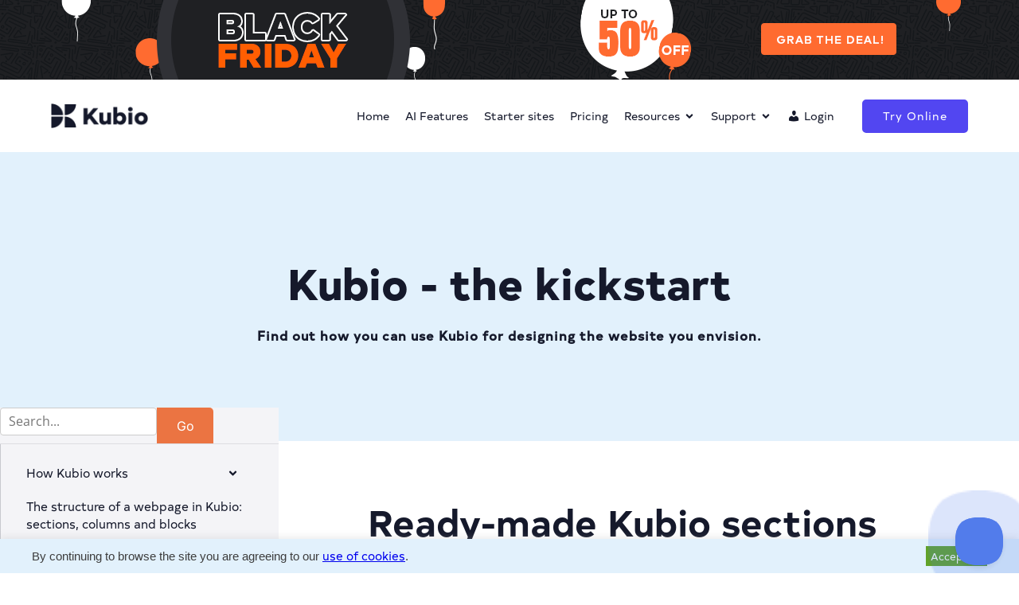

--- FILE ---
content_type: text/html; charset=UTF-8
request_url: https://kubiobuilder.com/documentation/ready-made-kubio-sections/
body_size: 38843
content:
<!DOCTYPE html>
<html lang="en-US" id="kubio">
<head>
	<meta charset="UTF-8" />
	<meta name="viewport" content="width=device-width, initial-scale=1" />
<meta name='robots' content='index, follow, max-image-preview:large, max-snippet:-1, max-video-preview:-1' />

	<!-- This site is optimized with the Yoast SEO plugin v26.5 - https://yoast.com/wordpress/plugins/seo/ -->
	<link media="all" href="https://kubiobuilder.com/wp-content/cache/autoptimize/css/autoptimize_af343b2cff7146b6794fd9f3d6f4d935.css" rel="stylesheet"><title>Ready-made Kubio sections | KubioBuilder</title>
	<link rel="canonical" href="https://kubiobuilder.com/documentation/ready-made-kubio-sections/" />
	<meta property="og:locale" content="en_US" />
	<meta property="og:type" content="article" />
	<meta property="og:title" content="Ready-made Kubio sections | KubioBuilder" />
	<meta property="og:url" content="https://kubiobuilder.com/documentation/ready-made-kubio-sections/" />
	<meta property="og:site_name" content="KubioBuilder" />
	<meta property="article:publisher" content="https://www.facebook.com/kubiobuilder" />
	<meta property="article:modified_time" content="2023-11-22T12:50:20+00:00" />
	<meta property="og:image" content="https://kubiobuilder.com/wp-content/uploads/2024/11/seo-kubio-ai.jpg" />
	<meta property="og:image:width" content="1200" />
	<meta property="og:image:height" content="675" />
	<meta property="og:image:type" content="image/jpeg" />
	<meta name="twitter:card" content="summary_large_image" />
	<meta name="twitter:label1" content="Est. reading time" />
	<meta name="twitter:data1" content="1 minute" />
	<script type="application/ld+json" class="yoast-schema-graph">{"@context":"https://schema.org","@graph":[{"@type":"WebPage","@id":"https://kubiobuilder.com/documentation/ready-made-kubio-sections/","url":"https://kubiobuilder.com/documentation/ready-made-kubio-sections/","name":"Ready-made Kubio sections | KubioBuilder","isPartOf":{"@id":"https://kubiobuilder.com/#website"},"datePublished":"2021-11-08T17:41:18+00:00","dateModified":"2023-11-22T12:50:20+00:00","breadcrumb":{"@id":"https://kubiobuilder.com/documentation/ready-made-kubio-sections/#breadcrumb"},"inLanguage":"en-US","potentialAction":[{"@type":"ReadAction","target":["https://kubiobuilder.com/documentation/ready-made-kubio-sections/"]}]},{"@type":"BreadcrumbList","@id":"https://kubiobuilder.com/documentation/ready-made-kubio-sections/#breadcrumb","itemListElement":[{"@type":"ListItem","position":1,"name":"Home","item":"https://kubiobuilder.com/"},{"@type":"ListItem","position":2,"name":"Ready-made Kubio sections"}]},{"@type":"WebSite","@id":"https://kubiobuilder.com/#website","url":"https://kubiobuilder.com/","name":"Kubio Builder","description":"Block-based WordPress website builder","publisher":{"@id":"https://kubiobuilder.com/#organization"},"potentialAction":[{"@type":"SearchAction","target":{"@type":"EntryPoint","urlTemplate":"https://kubiobuilder.com/?s={search_term_string}"},"query-input":{"@type":"PropertyValueSpecification","valueRequired":true,"valueName":"search_term_string"}}],"inLanguage":"en-US"},{"@type":"Organization","@id":"https://kubiobuilder.com/#organization","name":"Kubio","url":"https://kubiobuilder.com/","logo":{"@type":"ImageObject","inLanguage":"en-US","@id":"https://kubiobuilder.com/#/schema/logo/image/","url":"https://kubiobuilder.com/wp-content/uploads/2024/11/seo-kubio-ai.jpg","contentUrl":"https://kubiobuilder.com/wp-content/uploads/2024/11/seo-kubio-ai.jpg","width":1200,"height":675,"caption":"Kubio"},"image":{"@id":"https://kubiobuilder.com/#/schema/logo/image/"},"sameAs":["https://www.facebook.com/kubiobuilder","https://www.youtube.com/channel/UCUd2jHMaUL1wHWqRpBDBgPQ","https://www.instagram.com/kubio.builder/"]}]}</script>
	<!-- / Yoast SEO plugin. -->


<title>Ready-made Kubio sections | KubioBuilder</title>
<link rel='dns-prefetch' href='//www.googletagmanager.com' />
<link rel="alternate" type="application/rss+xml" title="KubioBuilder &raquo; Feed" href="https://kubiobuilder.com/feed/" />
<link rel="alternate" type="application/rss+xml" title="KubioBuilder &raquo; Comments Feed" href="https://kubiobuilder.com/comments/feed/" />
    
					<script type="154a3d6bb3a42e4e8e113c81-text/javascript">
						(function(){
							var docEL = document.documentElement;
							var style = docEL.style;
							if (!("backgroundAttachment" in style)) return false;
							var oldValue = style.backgroundAttachment;
							style.backgroundAttachment = "fixed";
							var isSupported = (style.backgroundAttachment === "fixed");
							style.backgroundAttachment = oldValue;

							if(navigator.userAgent.toLowerCase().indexOf('mac') !== -1 && navigator.maxTouchPoints){
								isSupported = false;
							}

							if(!isSupported){
								console.warn('Kubio - Browser does not support attachment fix');
								document.documentElement.classList.add('kubio-attachment-fixed-support-fallback');
							}
						})()
					</script>

				
<style id='kubio-block-library-inline-css' type='text/css'>
.kubio-shape-circles{background-image:url('https://kubiobuilder.com/wp-content/plugins/kubio-pro/lib/shapes/header-shapes/circles.png')}.kubio-shape-10degree-stripes{background-image:url('https://kubiobuilder.com/wp-content/plugins/kubio-pro/lib/shapes/header-shapes/10degree-stripes.png')}.kubio-shape-rounded-squares-blue{background-image:url('https://kubiobuilder.com/wp-content/plugins/kubio-pro/lib/shapes/header-shapes/rounded-squares-blue.png')}.kubio-shape-many-rounded-squares-blue{background-image:url('https://kubiobuilder.com/wp-content/plugins/kubio-pro/lib/shapes/header-shapes/many-rounded-squares-blue.png')}.kubio-shape-two-circles{background-image:url('https://kubiobuilder.com/wp-content/plugins/kubio-pro/lib/shapes/header-shapes/two-circles.png')}.kubio-shape-circles-2{background-image:url('https://kubiobuilder.com/wp-content/plugins/kubio-pro/lib/shapes/header-shapes/circles-2.png')}.kubio-shape-circles-3{background-image:url('https://kubiobuilder.com/wp-content/plugins/kubio-pro/lib/shapes/header-shapes/circles-3.png')}.kubio-shape-circles-gradient{background-image:url('https://kubiobuilder.com/wp-content/plugins/kubio-pro/lib/shapes/header-shapes/circles-gradient.png')}.kubio-shape-circles-white-gradient{background-image:url('https://kubiobuilder.com/wp-content/plugins/kubio-pro/lib/shapes/header-shapes/circles-white-gradient.png')}.kubio-shape-waves{background-image:url('https://kubiobuilder.com/wp-content/plugins/kubio-pro/lib/shapes/header-shapes/waves.png')}.kubio-shape-waves-inverted{background-image:url('https://kubiobuilder.com/wp-content/plugins/kubio-pro/lib/shapes/header-shapes/waves-inverted.png')}.kubio-shape-dots{background-image:url('https://kubiobuilder.com/wp-content/plugins/kubio-pro/lib/shapes/header-shapes/dots.png')}.kubio-shape-left-tilted-lines{background-image:url('https://kubiobuilder.com/wp-content/plugins/kubio-pro/lib/shapes/header-shapes/left-tilted-lines.png')}.kubio-shape-right-tilted-lines{background-image:url('https://kubiobuilder.com/wp-content/plugins/kubio-pro/lib/shapes/header-shapes/right-tilted-lines.png')}.kubio-shape-right-tilted-strips{background-image:url('https://kubiobuilder.com/wp-content/plugins/kubio-pro/lib/shapes/header-shapes/right-tilted-strips.png')}.kubio-shape-doodle{background-image:url('https://kubiobuilder.com/wp-content/plugins/kubio-pro/lib/shapes/header-shapes/doodle.png')}.kubio-shape-falling-stars{background-image:url('https://kubiobuilder.com/wp-content/plugins/kubio-pro/lib/shapes/header-shapes/falling-stars.png')}.kubio-shape-grain{background-image:url('https://kubiobuilder.com/wp-content/plugins/kubio-pro/lib/shapes/header-shapes/grain.png')}.kubio-shape-poly1{background-image:url('https://kubiobuilder.com/wp-content/plugins/kubio-pro/lib/shapes/header-shapes/poly1.png')}.kubio-shape-poly2{background-image:url('https://kubiobuilder.com/wp-content/plugins/kubio-pro/lib/shapes/header-shapes/poly2.png')}.kubio-shape-wavy-lines{background-image:url('https://kubiobuilder.com/wp-content/plugins/kubio-pro/lib/shapes/header-shapes/wavy-lines.png')}

:root { --kubio-color-1:82,70,241;--kubio-color-2:235,116,66;--kubio-color-3:85,183,245;--kubio-color-4:244,244,247;--kubio-color-5:255,255,255;--kubio-color-6:21,25,43;--kubio-color-7:226,241,252;--kubio-color-8:242,199,68;--kubio-color-1-variant-1:231,230,240;--kubio-color-1-variant-2:156,150,240;--kubio-color-1-variant-3:82,70,241;--kubio-color-1-variant-4:53,45,155;--kubio-color-1-variant-5:24,20,70;--kubio-color-2-variant-1:234,226,222;--kubio-color-2-variant-2:234,171,144;--kubio-color-2-variant-3:235,116,66;--kubio-color-2-variant-4:149,74,42;--kubio-color-2-variant-5:64,32,18;--kubio-color-3-variant-1:166,214,244;--kubio-color-3-variant-2:85,183,245;--kubio-color-3-variant-3:3,151,244;--kubio-color-3-variant-4:55,119,159;--kubio-color-3-variant-5:26,56,74;--kubio-color-4-variant-1:244,244,247;--kubio-color-4-variant-2:161,161,246;--kubio-color-4-variant-3:79,79,246;--kubio-color-4-variant-4:160,160,161;--kubio-color-4-variant-5:76,76,76;--kubio-color-5-variant-1:255,255,255;--kubio-color-5-variant-2:204,204,204;--kubio-color-5-variant-3:153,153,153;--kubio-color-5-variant-4:101,101,101;--kubio-color-5-variant-5:50,50,50;--kubio-color-6-variant-1:104,123,212;--kubio-color-6-variant-2:62,74,127;--kubio-color-6-variant-3:35,36,42;--kubio-color-6-variant-4:21,25,43;--kubio-color-6-variant-5:6,13,42;--kubio-color-7-variant-1:226,241,252;--kubio-color-7-variant-2:141,205,251;--kubio-color-7-variant-3:149,159,166;--kubio-color-7-variant-4:58,169,251;--kubio-color-7-variant-5:73,78,81;--kubio-color-8-variant-1:241,238,229;--kubio-color-8-variant-2:241,218,148;--kubio-color-8-variant-3:242,199,68;--kubio-color-8-variant-4:156,129,44;--kubio-color-8-variant-5:71,59,20 } .has-kubio-color-1-color{color:rgb(var(--kubio-color-1))} .has-kubio-color-1-background-color{background-color:rgb(var(--kubio-color-1))} [data-kubio] .has-kubio-color-1-color{color:rgb(var(--kubio-color-1))} [data-kubio] .has-kubio-color-1-background-color{background-color:rgb(var(--kubio-color-1))} .has-kubio-color-2-color{color:rgb(var(--kubio-color-2))} .has-kubio-color-2-background-color{background-color:rgb(var(--kubio-color-2))} [data-kubio] .has-kubio-color-2-color{color:rgb(var(--kubio-color-2))} [data-kubio] .has-kubio-color-2-background-color{background-color:rgb(var(--kubio-color-2))} .has-kubio-color-3-color{color:rgb(var(--kubio-color-3))} .has-kubio-color-3-background-color{background-color:rgb(var(--kubio-color-3))} [data-kubio] .has-kubio-color-3-color{color:rgb(var(--kubio-color-3))} [data-kubio] .has-kubio-color-3-background-color{background-color:rgb(var(--kubio-color-3))} .has-kubio-color-4-color{color:rgb(var(--kubio-color-4))} .has-kubio-color-4-background-color{background-color:rgb(var(--kubio-color-4))} [data-kubio] .has-kubio-color-4-color{color:rgb(var(--kubio-color-4))} [data-kubio] .has-kubio-color-4-background-color{background-color:rgb(var(--kubio-color-4))} .has-kubio-color-5-color{color:rgb(var(--kubio-color-5))} .has-kubio-color-5-background-color{background-color:rgb(var(--kubio-color-5))} [data-kubio] .has-kubio-color-5-color{color:rgb(var(--kubio-color-5))} [data-kubio] .has-kubio-color-5-background-color{background-color:rgb(var(--kubio-color-5))} .has-kubio-color-6-color{color:rgb(var(--kubio-color-6))} .has-kubio-color-6-background-color{background-color:rgb(var(--kubio-color-6))} [data-kubio] .has-kubio-color-6-color{color:rgb(var(--kubio-color-6))} [data-kubio] .has-kubio-color-6-background-color{background-color:rgb(var(--kubio-color-6))} .has-kubio-color-7-color{color:rgb(var(--kubio-color-7))} .has-kubio-color-7-background-color{background-color:rgb(var(--kubio-color-7))} [data-kubio] .has-kubio-color-7-color{color:rgb(var(--kubio-color-7))} [data-kubio] .has-kubio-color-7-background-color{background-color:rgb(var(--kubio-color-7))} .has-kubio-color-8-color{color:rgb(var(--kubio-color-8))} .has-kubio-color-8-background-color{background-color:rgb(var(--kubio-color-8))} [data-kubio] .has-kubio-color-8-color{color:rgb(var(--kubio-color-8))} [data-kubio] .has-kubio-color-8-background-color{background-color:rgb(var(--kubio-color-8))}

h1 {
    font-family: "Typold-ExtraBold", -apple-system, BlinkMacSystemFont, "Segoe UI", Roboto, Oxygen-Sans, Ubuntu, Cantarell, "Helvetica Neue", sans-serif !important
}

h2,
h3 {
    font-family: "Typold-Bold", -apple-system, BlinkMacSystemFont, "Segoe UI", Roboto, Oxygen-Sans, Ubuntu, Cantarell, "Helvetica Neue", sans-serif !important
}

h4,
h5,
h6 {
    font-family: "Typold-Medium", -apple-system, BlinkMacSystemFont, "Segoe UI", Roboto, Oxygen-Sans, Ubuntu, Cantarell, "Helvetica Neue", sans-serif !important
}

a {
    font-family: "Typold-Regular", -apple-system, BlinkMacSystemFont, "Segoe UI", Roboto, Oxygen-Sans, Ubuntu, Cantarell, "Helvetica Neue", sans-serif !important
}

.wp-block-kubio-query-layout .entry-content&gt;* {
    margin: 0 auto 0.75em !important;
}

/*svg images to be seen*/
.image-svg img {
    width: 100% !important
}



.big-images .wp-block-kubio-image__frameContainer,
.wp-block-kubio-image__captionContainer {
    display: block !important
}

/*arrow*/
.arrow-subscribe:after {
    position: absolute;
    top: -15% !important;
    left: -25% !important;
    background-image: url(https://kubiobuilder.com/wp-content/uploads/2021/10/arrow.svg);
    background-repeat: no-repeat;
    background-size: contain;
    width: 100px !important;
    height: 100px !important;
}


/*carousel*/
.carousel-meet .gutters-row-v-lg-2 {
    padding: 30px 40px 80px 40px
}

.kubio-stretch-column-left {
    margin-left: calc((100vw - 1232px) / 2);
}

@media (min-width: 540px) {
    .kubio-stretch-column-left {
        margin-left: 0 !important max-width: 100% !important;
    }
}

@media (min-width: 576px) {
    .kubio-stretch-column-left {
        margin-left: calc((100vw - 540px) / 2 - var(--scrollbar-width)) !important;
        max-width: calc(100% - ((100vw - 540px) / 2 - var(--scrollbar-width))) !important;
    }
}

@media (min-width: 768px) {
    .kubio-stretch-column-left {

        margin-left: calc((100vw - 720px) / 2 - var(--scrollbar-width)) !important;
        max-width: calc(100% - ((100vw - 720px) / 2 - var(--scrollbar-width))) !important;
    }
}

@media (min-width: 1024px) {
    .kubio-stretch-column-left {
        //max-width: 960px;
        margin-left: calc((100vw - 960px) / 2 - var(--scrollbar-width)) !important;
        max-width: calc(100% - ((100vw - 960px) / 2 - var(--scrollbar-width))) !important;
    }
}

@media (min-width: 1200px) {
    .kubio-stretch-column-left {
        margin-left: 0 !important;
        max-width: 100% !important;
    }
}

@media (min-width: 1232px) {
    .kubio-stretch-column-left {
        margin-left: calc((100vw - 1232px) / 2 - var(--scrollbar-width)) !important;
        max-width: calc(100% - ((100vw - 1232px) / 2 - var(--scrollbar-width))) !important;
    }
}

/*sidebar menu*/
#menu-documentation-menu a {
    white-space: unset !important
}



/*for subscribe to newsletter*/
.sib_signup_box_inside_3 {
    display: flex;
    flex-direction: column;
    justify-content: flex-start;
    align-items: flex-start;
}

form input[type='submit']:hover {
    background-color: #5246f1 !important;
    border-color: #5246f1 !important
}

/*editor's picks*/
.picks .wp-block-kubio-query-loop__inner {
    flex-wrap: nowrap !important;
    overflow-x: scroll !important
}

#kubio .picks .style-vk-Nfg7GN-container {
    margin-right: 30px;
}

/*sidebar picks*/
.picks ::-webkit-scrollbar {
    width: 58px !important;
    margin-left: 200px
}

/* Track */
.picks ::-webkit-scrollbar-track {
    background: #F4F4F7;
}

/* Handle */
.picks ::-webkit-scrollbar-thumb {
    background: #5245F1;
    border-radius: 10px;
}

/* Handle on hover */
.picks ::-webkit-scrollbar-thumb:hover {
    background: #352D9B;
}

/*dots*/
.swiper-pagination-bullet-active {
    min-width: 60px !important;
    border-radius: 100px !important
}

.page-id-2014 #beacon-container {
    display: none !important;
}

/*simple author box*/
.saboxplugin-authorname {
    margin-left: 130px !important;
    margin-top: 68px !important
}

.saboxplugin-gravatar img {
    border-radius: 5px !important;
    width: 90px;
    height: auto
}

.saboxplugin-authorname a {
    display: inline-block;
    position: relative;
    padding-right: 100px !important;
}

.saboxplugin-authorname a:before {
    position: absolute;
    content: "Written by";
    font-size: 15px !important;
    text-align: left;
    width: 200px;
    color: #A0A0A1;
    top: -20px;
    font-weight: 400;
}

@media screen and (max-width: 480px) {
    .saboxplugin-wrap .saboxplugin-gravatar {
        float: left;
        padding: 0 10px 0;
    }

    .saboxplugin-authorname a {
        padding-right: 110px !important
    }

    .saboxplugin-authorname {
        margin-left: 110px !important;
    }

    .saboxplugin-wrap .saboxplugin-authorname {
        margin-bottom: 0px !important
    }
}

/*social icons on blog*/
.inerCnt img {
    filter: grayscale(100%);
    opacity: 0.6
}

.inerCnt img:hover {
    filter: grayscale(0%);
    opacity: 1
}

/*Single post search*/
.h-navigation .wp-block-kubio-search-form__input,
.h-navigation .wp-block-kubio-search-form__button {
    height: 30px !important;
}

/* Documentation + Web search */

#wpes-form-3490,
#wpes-form-3066 {
    display: flex;
    width: 100%;
}

#wpes-form-3490&gt;label,
#wpes-form-3066&gt;label {
    flex-grow: 1;

}

#wpes-form-3490 [type="submit"],
#wpes-form-3066 [type="submit"] {
    border-radius: 0 5px 0 0;
    background-color: #EB7442;
    border-style: none;
    transition: 0.5s
}

#wpes-form-3490&gt;label input,
#wpes-form-3066&gt;label input {
    display: block;
    width: 100%;
    height: 42px;
    margin: 0;
    border-radius: 0 !important;
    background-color: transparent;
    border-style: none
}

/* Blog search */
#wpes-form-3711&gt;label input {
    width: calc(100% - 52px);
    border-width: 0 0 1px 0 !important;
    border-color: rgba(21, 25, 43, 0.1)
}

#wpes-form-3711 [type="submit"] {
    padding: 8px 13px 8px 13px !important;
    background-color: #15192B !important;
    border: none !important;
    transition: 0.5s
}

#wpes-form-3711 [type="submit"]:hover {
    background-color: #5246F1 !important
}

/*related post*/
.related-post .post-list .item {
    display: inline-block;
    vertical-align: top;
}

.related-post img {
    border-radius: 5px
}

/*PRO Badge*/
.pro-badge:after {
    content: "PRO" !important;
    display: inline-block !important;
    position: absolute;
    top: 15px;
    right: 15px;
    width: 34px !important;
    height: 20px;
    background-color: #d0021b;
    color: #fff;
    border-radius: 3px;
    padding: 0 7px;
    font-size: 9px;
    height: 16px;
    line-height: 16px;
}

/*PRO Basge* in Starter sites*/
.page-id-3750 .pro-badge:after {
    top: 25px;
    right: 25px
}


/*in single posts - headings*/
#kubio body.single-post h1,
#kubio body.single-post h2,
#kubio body.single-post h3,
#kubio body.single-post h4,
#kubio body.single-post h5,
#kubio body.single-post h6 {
    margin-top: 10px !important
}

#kubio body.documentation-template-default h1,
#kubio body.documentation-template-default h2,
#kubio body.documentation-template-default h3,
#kubio body.documentation-template-default h4,
#kubio body.documentation-template-default h5,
#kubio body.documentation-template-default h6 {
    margin-top: 10px !important
}

/*styling categories pages*/
#kubio .category-wordpress .recent-articles-hide,
#kubio .category-wordpress .browse-by-categories-hide,
#kubio .category-wordpress .editor-picks-hide {
    display: none
}

#kubio .category-growth .recent-articles-hide,
#kubio .category-growth .browse-by-categories-hide,
#kubio .category-growth .editor-picks-hide {
    display: none
}

#kubio .category-product .recent-articles-hide,
#kubio .category-product .browse-by-categories-hide,
#kubio .category-product .editor-picks-hide {
    display: none
}

#kubio .category-build .recent-articles-hide,
#kubio .category-build .browse-by-categories-hide,
#kubio .category-build .editor-picks-hide {
    display: none
}

#kubio .category-updates .recent-articles-hide,
#kubio .category-updates .browse-by-categories-hide,
#kubio .category-updates .editor-picks-hide {
    display: none
}

#kubio .category-comparisons .recent-articles-hide,
#kubio .category-comparisons .browse-by-categories-hide,
#kubio .category-comparisons .editor-picks-hide {
    display: none
}


#kubio .tag .recent-articles-hide,
#kubio .tag .browse-by-categories-hide,
#kubio .tag .editor-picks-hide {
    display: none
}

/*170+ ready-made
@media only screen and (min-width: 1024px){
.tab_halfs_down{ width: 100%; max-width: 100%; }
	.tab_halfs_down .wp-block-kubio-tabnavigation{ flex-basis: 40%; width: 40%; max-width: 40%; display: flex; justify-content: flex-end; align-items: flex-start; }
	.tab_halfs_down a.wp-block-kubio-tabnavigationitem{ max-width: 60%; width: 100%; }
	.tab_halfs_down .wp-block-kubio-tabitems{ flex-basis: 60%; max-width: 60%; width: 60%; }}
*/

.tab_halfs_down .h-tabs-navigation-active-item {
    z-index: 9999 !important
}

/*starter sites section*/
@media only screen and (min-width: 1025px) {
    .starter-sites .flip-box {
        max-height: 400px !important
    }
}

@media only screen and (max-width: 1024px) {
    .starter-sites .flip-box {
        max-height: 300px !important
    }

    #kubio .starter-sites .wp-block-kubio-column__inner {
        min-height: 300px !important
    }
}

@media only screen and (max-width: 420px) {
    .starter-sites .flip-box {
        max-height: 200px !important
    }

    #kubio .starter-sites .wp-block-kubio-column__inner {
        min-height: 200px !important
    }
}


.kubio-theme-slider-active-tab&gt;a {
    background-color: rgba(var(--kubio-color-1), 1) !important;
    color: rgba(var(--kubio-color-5), 1) !important;
}

.page-id-7988 #offerbanner {
    display: none;
}


.page-id-7988 dialog div#what-next-2:after {
    content: '\00D7';
    position: absolute;
    right: 0;
    top: 0;
    font-size: 30px;
    line-height: 1;
}



.page-id-7988 dialog::backdrop {
    background: rgba(9, 5, 66, 0.3);
}

.menu-item i._mi {
    margin-top: unset!important;
}

li#menu-item-10030 {
    align-items: flex-start;
}



.simpletoc-list &gt; li {
    margin-bottom: 1rem;
}

.simpletoc-list &gt; li &gt; a {
  font-weight:700!important
}

.simpletoc-list &gt; li &gt;ul *,
.simpletoc-list &gt; li &gt;ol *{
    font-weight: 300 !important;
	font-size: 14px;
}
.how-it-works-search__container:not(#extra-1) {
    form {
        padding: 15px;
        align-items: stretch;
    }
    .search-field  {
        margin-bottom: 0;
        margin-right: -1px;
        border-radius: 0;
		height: 100%;
    }
    [type="submit"] {
        margin: 0;
        border-radius: 0;
    }
}
                                

#kubio .style-t-gFHkVGV6-outer .wp-block-kubio-navigation-section__nav{animation-duration:0.5s;padding-left:5%;padding-right:5%;background-color:#ffffff;}#kubio .style-t-gFHkVGV6-outer .h-navigation_sticky:not(.extra-1).wp-block-kubio-navigation-section__nav{padding-top:0px;padding-bottom:0px;box-shadow:0px 0px 10px 0px rgba(23, 25, 39, 0.1) ;}#kubio .style-mAPQZfmUDd-inner{text-align:left;height:auto;min-height:unset;}#kubio .style-mAPQZfmUDd-container{height:auto;min-height:unset;}#kubio .style-Dxt_uoxzJL4-container{justify-content:flex-start;align-items:flex-start;gap:10px;--kubio-gap-fallback:10px;text-decoration:none;}#kubio .style-Dxt_uoxzJL4-container .kubio-logo-image{max-height:32px;}#kubio .style-Dxt_uoxzJL4-image{max-height:70px;}#kubio .style-EvW_3F5P9y8-inner{text-align:right;height:auto;min-height:unset;padding-right:25px;}#kubio .style-EvW_3F5P9y8-container{height:auto;min-height:unset;}#kubio .style-_4aA3xTqRSh-outer.bordered-active-item > .kubio-menu > ul > li::before,#kubio .style-_4aA3xTqRSh-outer.bordered-active-item > .kubio-menu > ul > li::after{background-color:rgba(var(--kubio-color-5),1);height:3px;}#kubio .style-_4aA3xTqRSh-outer.solid-active-item > .kubio-menu > ul > li::before,#kubio .style-_4aA3xTqRSh-outer.solid-active-item > .kubio-menu > ul > li::after{background-color:white;border-top-left-radius:0%;border-top-right-radius:0%;border-bottom-left-radius:0%;border-bottom-right-radius:0%;}#kubio .style-_4aA3xTqRSh-outer > .kubio-menu > ul{justify-content:flex-end;gap:10px;--kubio-gap-fallback:10px;}#kubio .style-_4aA3xTqRSh-outer > .kubio-menu  > ul > li > a{font-family:Inter,Helvetica, Arial, Sans-Serif, serif;font-weight:500;font-size:14px;line-height:1.5em;letter-spacing:0px;text-decoration:none;text-transform:none;color:rgba(var(--kubio-color-6),1);padding-top:20px;padding-bottom:20px;padding-left:0px;padding-right:0px;margin-left:10px;margin-right:10px;}#kubio .style-_4aA3xTqRSh-outer > .kubio-menu  > ul > li > a:hover,#kubio .style-_4aA3xTqRSh-outer > .kubio-menu > ul > li > a.hover{color:rgba(var(--kubio-color-1),1);}#kubio .style-_4aA3xTqRSh-outer > .kubio-menu > ul > li.current-menu-item > a,#kubio .style-_4aA3xTqRSh-outer > .kubio-menu > ul > li.current_page_item > a{color:rgba(var(--kubio-color-1),1);}#kubio .style-_4aA3xTqRSh-outer > .kubio-menu  > ul > li > a > svg{padding-left:5px;padding-right:5px;}#kubio .style-_4aA3xTqRSh-outer > .kubio-menu  li > ul{background-color:#ffffff;margin-left:5px;margin-right:5px;box-shadow:0px 0px 5px 2px rgba(0, 0, 0, 0.04) ;}#kubio .style-_4aA3xTqRSh-outer > .kubio-menu  li > ul > li> a{font-size:14px;text-decoration:none;color:rgba(var(--kubio-color-6-variant-3),1);padding-top:10px;padding-bottom:10px;padding-left:20px;padding-right:20px;border-bottom-color:rgba(128,128,128,.2);border-bottom-width:1px;border-bottom-style:solid;background-color:rgb(255, 255, 255);}#kubio .style-_4aA3xTqRSh-outer > .kubio-menu  li > ul > li > a:hover,#kubio .style-_4aA3xTqRSh-outer > .kubio-menu  li > ul > li > a.hover{color:rgb(255, 255, 255);background-color:rgba(var(--kubio-color-1),1);}#kubio .style-_4aA3xTqRSh-outer > .kubio-menu li > ul > li.current-menu-item > a,#kubio .style-_4aA3xTqRSh-outer > .kubio-menu  li > ul > li.current_page_item > a{color:rgb(255, 255, 255);background-color:rgba(var(--kubio-color-1),1);}#kubio .style-_4aA3xTqRSh-outer > .kubio-menu > ul > li > ul{margin-top:10px;}#kubio .style-_4aA3xTqRSh-outer > .kubio-menu > ul > li > ul:before{height:10px;width:100%;}#kubio .h-navigation_sticky:not(.extra-1) .style-_4aA3xTqRSh-outer.bordered-active-item > .kubio-menu > ul > li::before,#kubio .h-navigation_sticky:not(.extra-1) .style-_4aA3xTqRSh-outer.bordered-active-item > .kubio-menu > ul > li::after{background-color:rgba(var(--kubio-color-6),1);}#kubio .style-1hv6usR125I-icon{border-top-color:black;border-top-width:0px;border-top-style:solid;border-right-color:black;border-right-width:0px;border-right-style:solid;border-bottom-color:black;border-bottom-width:0px;border-bottom-style:solid;border-left-color:black;border-left-width:0px;border-left-style:solid;border-top-left-radius:5px;border-top-right-radius:5px;border-bottom-left-radius:5px;border-bottom-right-radius:5px;fill:white;padding-top:5px;padding-bottom:5px;padding-left:5px;padding-right:5px;width:24px;height:24px;min-width:24px;min-height:24px;background-color:rgba(var(--kubio-color-1),1);}#kubio .style-1hv6usR125I-icon:hover{background-color:rgba(var(--kubio-color-2),1);}.style-1hv6usR125I-offscreen{width:300px !important;background-color:rgba(var(--kubio-color-6-variant-3),1);}.style-1hv6usR125I-offscreenOverlay{background-color:rgba(0,0,0,0.5);}#kubio .style-Qss5nZV4KFi-inner{text-align:left;height:auto;min-height:unset;}#kubio .style-Qss5nZV4KFi-container{height:auto;min-height:unset;}#kubio .style-SbA514LtHok-outer{text-align:center;}#kubio .style-SbA514LtHok-image{max-height:30px;}#kubio .style-SbA514LtHok-frameContainer{max-height:30px;}#kubio .style-x8kC5KMZC4K-outer > .kubio-menu > ul{--kubio-accordion-menu-offset:10px;}#kubio .style-x8kC5KMZC4K-outer > .kubio-menu  > ul > li > a{font-size:16px;text-decoration:none;color:rgba(var(--kubio-color-5),1);border-top-color:#808080;border-right-color:#808080;border-bottom-color:rgba(var(--kubio-color-4),0.2);border-bottom-width:1px;border-bottom-style:none;border-left-color:#808080;padding-top:20px;padding-bottom:20px;padding-left:40px;}#kubio .style-x8kC5KMZC4K-outer > .kubio-menu  > ul > li > a:hover,#kubio .style-x8kC5KMZC4K-outer > .kubio-menu > ul > li > a.hover{background-color:rgba(var(--kubio-color-1),1);}#kubio .style-x8kC5KMZC4K-outer > .kubio-menu > ul > li.current-menu-item > a,#kubio .style-x8kC5KMZC4K-outer > .kubio-menu > ul > li.current_page_item > a{background-color:rgba(var(--kubio-color-1),1);}#kubio .style-x8kC5KMZC4K-outer > .kubio-menu  > ul > li > a > svg{padding-left:20px;padding-right:20px;}#kubio .style-x8kC5KMZC4K-outer > .kubio-menu  li > ul > li> a{color:rgba(var(--kubio-color-5),1);border-top-color:#808080;border-right-color:#808080;border-bottom-color:rgba(var(--kubio-color-4),0.2);border-bottom-width:1px;border-bottom-style:none;border-left-color:#808080;padding-top:12px;padding-bottom:12px;padding-left:40px;font-size:14px;text-decoration:none;}#kubio .style-x8kC5KMZC4K-outer > .kubio-menu  li > ul > li > a:hover,#kubio .style-x8kC5KMZC4K-outer > .kubio-menu  li > ul > li > a.hover{background-color:rgba(var(--kubio-color-1),1);}#kubio .style-x8kC5KMZC4K-outer > .kubio-menu li > ul > li.current-menu-item > a,#kubio .style-x8kC5KMZC4K-outer > .kubio-menu  li > ul > li.current_page_item > a{background-color:rgba(var(--kubio-color-1),1);}#kubio .style-x8kC5KMZC4K-outer > .kubio-menu  li > ul > li > a > svg{padding-left:20px;padding-right:20px;}#kubio .style-YUchbeK3bH5-inner{text-align:center;}#kubio .style-YUchbeK3bH5-container{height:auto;min-height:unset;}#kubio .style-hBAnIrlvkqp-outer{width:100%;}#kubio .style-hBAnIrlvkqp-outer a.style-hBAnIrlvkqp-link{text-align:center;background-color:rgba(var(--kubio-color-1),1);font-family:Inter,Helvetica, Arial, Sans-Serif, serif;font-weight:500;font-size:14px;line-height:1;letter-spacing:1px;text-decoration:none;text-transform:none;color:#fff;border-top-color:rgba(var(--kubio-color-1),1);border-top-width:2px;border-top-style:solid;border-right-color:rgba(var(--kubio-color-1),1);border-right-width:2px;border-right-style:solid;border-bottom-color:rgba(var(--kubio-color-1),1);border-bottom-width:2px;border-bottom-style:solid;border-left-color:rgba(var(--kubio-color-1),1);border-left-width:2px;border-left-style:solid;border-top-left-radius:5px;border-top-right-radius:5px;border-bottom-left-radius:5px;border-bottom-right-radius:5px;padding-top:12px;padding-bottom:12px;justify-content:center;}#kubio .style-hBAnIrlvkqp-outer a.style-hBAnIrlvkqp-link:hover{background-color:rgba(var(--kubio-color-1-variant-4),1);border-top-color:rgba(var(--kubio-color-1-variant-4),1);border-right-color:rgba(var(--kubio-color-1-variant-4),1);border-bottom-color:rgba(var(--kubio-color-1-variant-4),1);border-left-color:rgba(var(--kubio-color-1-variant-4),1);}#kubio a.style-hBAnIrlvkqp-link .style-hBAnIrlvkqp-icon{width:12px;height:12px;min-width:12px;min-height:12px;margin-left:10px;margin-right:0px;}#kubio .style-CFvaKpTd0x6-inner{text-align:center;height:auto;min-height:unset;}#kubio .style-CFvaKpTd0x6-container{height:auto;min-height:unset;}#kubio .style-nBgSHh7XGcw-outer p{color:rgba(var(--kubio-color-4),0.6);}#kubio .style-PFIRC7rTMBs-inner{text-align:left;}#kubio .style-PFIRC7rTMBs-container{height:auto;min-height:unset;}#kubio .style-0hAOS4kkBHp-outer{text-align:left;}#kubio .style-EoPROBe2mxS-outer a.style-EoPROBe2mxS-link{text-align:center;background-color:rgba(var(--kubio-color-1),1);font-family:Inter,Helvetica, Arial, Sans-Serif, serif;font-weight:500;font-size:14px;line-height:1;letter-spacing:1px;text-decoration:none;text-transform:none;color:#fff;border-top-color:rgba(var(--kubio-color-1),1);border-top-width:2px;border-top-style:solid;border-right-color:rgba(var(--kubio-color-1),1);border-right-width:2px;border-right-style:solid;border-bottom-color:rgba(var(--kubio-color-1),1);border-bottom-width:2px;border-bottom-style:solid;border-left-color:rgba(var(--kubio-color-1),1);border-left-width:2px;border-left-style:solid;border-top-left-radius:5px;border-top-right-radius:5px;border-bottom-left-radius:5px;border-bottom-right-radius:5px;padding-top:12px;padding-bottom:12px;padding-left:24px;padding-right:24px;justify-content:center;}#kubio .style-EoPROBe2mxS-outer a.style-EoPROBe2mxS-link:hover{background-color:rgba(var(--kubio-color-1-variant-4),1);border-top-color:rgba(var(--kubio-color-1-variant-4),1);border-right-color:rgba(var(--kubio-color-1-variant-4),1);border-bottom-color:rgba(var(--kubio-color-1-variant-4),1);border-left-color:rgba(var(--kubio-color-1-variant-4),1);}#kubio a.style-EoPROBe2mxS-link .style-EoPROBe2mxS-icon{width:12px;height:12px;min-width:12px;min-height:12px;margin-left:10px;margin-right:0px;}#kubio .style-A83K6gk6zY9-outer{height:auto;min-height:unset;background-color:#e2f1fc;background-image:none;padding-bottom:90px;}#kubio .style-A83K6gk6zY9-outer,#kubio .style-A83K6gk6zY9-outer [data-kubio]:not(h1):not(h2):not(h3):not(h4):not(h5):not(h6),#kubio .style-A83K6gk6zY9-outer p,#kubio .style-A83K6gk6zY9-outer p[data-kubio]{color:rgba(var(--kubio-color-6),1);}#kubio .style-MOAUMhQhB-inner{text-align:center;}#kubio .style-MOAUMhQhB-container{height:auto;min-height:unset;}#kubio .wp-block.wp-block-kubio-heading__text.style-itpzq1Jfuto-text .text-wrapper-fancy svg path{stroke:#000000;stroke-linejoin:initial;stroke-linecap:initial;stroke-width:8px;}#kubio .wp-block.wp-block-kubio-heading__text.style-r_PtJP2XvzG-text .text-wrapper-fancy svg path{stroke:#000000;stroke-linejoin:initial;stroke-linecap:initial;stroke-width:8px;}#kubio .style-h6oCir1iVa-outer{padding-top:0px;padding-bottom:0px;}#kubio .style-h6oCir1iVa-inner{margin-top:-42px;}#kubio .style-tUMJaW7N-2-inner{background-color:rgba(var(--kubio-color-4),1);border-bottom-color:rgba(var(--kubio-color-6),0.1);border-bottom-width:1px;border-bottom-style:solid;text-align:center;}#kubio .style-tUMJaW7N-2-container{height:auto;min-height:unset;}#kubio .style-oU9VrQBL--outer{padding-top:0px;padding-bottom:0px;padding-left:0px;padding-right:0px;margin-top:0px;margin-bottom:0px;margin-left:0px;margin-right:0px;}#kubio .style-39LOxAldmP-outer{padding-top:0px;}#kubio .style-v30H3OoXt-f5wDJx69T0o-inner{transform:translateX(0px) translateY(0px);transform-origin:center center 0px;background-color:rgba(var(--kubio-color-4),1);text-align:center;}#kubio .style-v30H3OoXt-f5wDJx69T0o-container{height:auto;min-height:unset;}#kubio .style-theme-HE2LPNtfKX-inner{border-left-color:rgba(var(--kubio-color-6),0.2);border-left-width:1px;border-left-style:solid;text-align:center;}#kubio .style-theme-HE2LPNtfKX-container{height:auto;min-height:unset;}#kubio .style-CKpe2OE552-outer > .kubio-menu > ul{--kubio-accordion-menu-offset:10px;}#kubio .style-CKpe2OE552-outer > .kubio-menu  > ul > li{border-top-width:0px;border-top-style:none;border-right-width:0px;border-right-style:none;border-bottom-width:0px;border-bottom-style:none;border-left-color:rgba(var(--kubio-color-1),0);border-left-width:0px;border-left-style:none;padding-top:10px;padding-bottom:10px;}#kubio .style-CKpe2OE552-outer > .kubio-menu  > ul > li > a{border-top-color:rgba(var(--kubio-color-5),0);border-right-color:rgba(var(--kubio-color-5),0);border-bottom-color:rgba(var(--kubio-color-5),0);border-left-color:rgba(var(--kubio-color-1),0);border-left-width:2px;border-left-style:solid;padding-top:0px;padding-bottom:0px;padding-left:15px;padding-right:15px;font-weight:400;font-size:15px;text-decoration:none;color:rgba(var(--kubio-color-6),1);}#kubio .style-CKpe2OE552-outer > .kubio-menu  > ul > li > a:hover,#kubio .style-CKpe2OE552-outer > .kubio-menu > ul > li > a.hover{color:rgba(var(--kubio-color-1),1);}#kubio .style-CKpe2OE552-outer > .kubio-menu > ul > li.current-menu-item > a,#kubio .style-CKpe2OE552-outer > .kubio-menu > ul > li.current_page_item > a{border-left-color:rgba(var(--kubio-color-1),1);color:rgba(var(--kubio-color-1),1);}#kubio .style-CKpe2OE552-outer > .kubio-menu  > ul > li > a > svg{padding-left:20px;padding-right:20px;}#kubio .style-CKpe2OE552-outer > .kubio-menu  li > ul > li> a{padding-top:10px;padding-bottom:10px;padding-left:20px;padding-right:20px;border-top-color:rgba(128, 128, 128, 0);border-top-width:0px;border-top-style:none;border-right-color:rgba(128, 128, 128, 0);border-right-width:0px;border-right-style:none;border-bottom-color:rgba(128, 128, 128, 0);border-bottom-width:0px;border-bottom-style:none;border-left-color:rgba(128, 128, 128, 0);border-left-width:0px;border-left-style:none;color:rgba(var(--kubio-color-5-variant-4),1);font-weight:400;font-size:14px;text-decoration:none;}#kubio .style-CKpe2OE552-outer > .kubio-menu  li > ul > li > a:hover,#kubio .style-CKpe2OE552-outer > .kubio-menu  li > ul > li > a.hover{color:rgba(var(--kubio-color-1),1);}#kubio .style-CKpe2OE552-outer > .kubio-menu li > ul > li.current-menu-item > a,#kubio .style-CKpe2OE552-outer > .kubio-menu  li > ul > li.current_page_item > a{color:rgba(var(--kubio-color-1),1);}#kubio .style-CKpe2OE552-outer > .kubio-menu  li > ul > li > a > svg{padding-left:20px;padding-right:20px;}#kubio .style-v30H3OoXt-kxeqsSpdy-n-inner{text-align:left;padding-top:60px;padding-left:12%;padding-right:12%;}#kubio .style-v30H3OoXt-kxeqsSpdy-n-container{height:auto;min-height:unset;}#kubio .style-IjBAcD5MWS-outer{text-align:center;}#kubio .style-KU3lSZKfsF-outer{text-align:center;}#kubio .style-eBNnyovnRy-outer{text-align:center;}#kubio .style-vP0mYzy99sE-outer{padding-bottom:0px;background-color:rgba(var(--kubio-color-4),1);}#kubio .style-vP0mYzy99sE-outer a,#kubio .style-vP0mYzy99sE-outer a[data-kubio]{color:rgba(var(--kubio-color-6),0.7);}#kubio .style-vP0mYzy99sE-outer a:hover,#kubio .style-vP0mYzy99sE-outer a[data-kubio]:hover{color:rgba(var(--kubio-color-1),1);}#kubio .style-nJpox2eRXHV-inner{text-align:center;}#kubio .style-nJpox2eRXHV-container{text-align:center;height:auto;min-height:unset;}#kubio .style-jcG1IY5NHJ-inner{padding-right:10%;text-align:left;}#kubio .style-jcG1IY5NHJ-container{height:auto;min-height:unset;}#kubio .style-E2gaBPdmU-container{justify-content:flex-start;align-items:flex-start;gap:10px;--kubio-gap-fallback:10px;text-decoration:none;}#kubio .style-E2gaBPdmU-container .kubio-logo-image{max-height:40px;}#kubio .style-E2gaBPdmU-image{max-height:70px;}#kubio p.wp-block.wp-block-kubio-text__text.style-3_vM5LSFy-text{padding-bottom:20px;}#kubio .style-CZ2MYGsZbK-outer{text-align:left;}#kubio .style-CZ2MYGsZbK-outer .h-svg-icon{margin-right:15px;padding-top:6px;padding-bottom:6px;padding-left:6px;padding-right:6px;fill:rgba(var(--kubio-color-5),1);width:18px;height:18px;min-width:18px;min-height:18px;background-color:rgba(var(--kubio-color-1),1);border-top-left-radius:5px;border-top-right-radius:5px;border-bottom-left-radius:5px;border-bottom-right-radius:5px;}#kubio .style-CZ2MYGsZbK-outer .h-svg-icon:hover{background-color:rgba(var(--kubio-color-1-variant-4),1);}#kubio .style-tF8kitdcL-outer p{font-size:12px;padding-right:10px;}#kubio .style-jWkdzFUX8V-inner{text-align:left;}#kubio .style-jWkdzFUX8V-container{height:auto;min-height:unset;}#kubio .wp-block.wp-block-kubio-heading__text.style-3l3OJVwrv-text{padding-bottom:20px;}#kubio .wp-block.wp-block-kubio-heading__text.style-3l3OJVwrv-text .text-wrapper-fancy svg path{stroke:#000000;stroke-linejoin:initial;stroke-linecap:initial;stroke-width:8px;}#kubio .style-e4HcBe5Ak-inner{text-align:left;border-top-color:rgba(var(--kubio-color-6),0.1);border-top-width:1px;border-top-style:solid;}#kubio .style-e4HcBe5Ak-container{height:auto;min-height:unset;}#kubio .style-RBvBKLy6cO-outer.bordered-active-item > .kubio-menu > ul > li::before,#kubio .style-RBvBKLy6cO-outer.bordered-active-item > .kubio-menu > ul > li::after{background-color:rgba(var(--kubio-color-1),1);height:3px;}#kubio .style-RBvBKLy6cO-outer.solid-active-item > .kubio-menu > ul > li::before,#kubio .style-RBvBKLy6cO-outer.solid-active-item > .kubio-menu > ul > li::after{background-color:white;border-top-left-radius:0%;border-top-right-radius:0%;border-bottom-left-radius:0%;border-bottom-right-radius:0%;}#kubio .style-RBvBKLy6cO-outer > .kubio-menu > ul{justify-content:center;gap:20px;--kubio-gap-fallback:20px;}#kubio .style-RBvBKLy6cO-outer > .kubio-menu  > ul > li > a{font-family:Inter,Helvetica, Arial, Sans-Serif, serif;font-weight:500;font-size:14px;line-height:1.5em;letter-spacing:0px;text-decoration:none;text-transform:none;color:black;padding-top:0px;padding-bottom:0px;padding-left:0px;padding-right:0px;margin-left:10px;margin-right:10px;}#kubio .style-RBvBKLy6cO-outer > .kubio-menu  > ul > li > a:hover,#kubio .style-RBvBKLy6cO-outer > .kubio-menu > ul > li > a.hover{color:rgba(var(--kubio-color-1),1);}#kubio .style-RBvBKLy6cO-outer > .kubio-menu > ul > li.current-menu-item > a,#kubio .style-RBvBKLy6cO-outer > .kubio-menu > ul > li.current_page_item > a{color:rgba(var(--kubio-color-1),1);}#kubio .style-RBvBKLy6cO-outer > .kubio-menu  > ul > li > a > svg{padding-left:5px;padding-right:5px;}#kubio .style-RBvBKLy6cO-outer > .kubio-menu  li > ul{background-color:#ffffff;margin-left:5px;margin-right:5px;box-shadow:0px 0px 5px 2px rgba(0, 0, 0, 0.04) ;}#kubio .style-RBvBKLy6cO-outer > .kubio-menu  li > ul > li> a{font-size:14px;text-decoration:none;color:rgba(var(--kubio-color-6-variant-3),1);padding-top:10px;padding-bottom:10px;padding-left:20px;padding-right:20px;border-bottom-color:rgba(128,128,128,.2);border-bottom-width:1px;border-bottom-style:solid;background-color:rgb(255, 255, 255);}#kubio .style-RBvBKLy6cO-outer > .kubio-menu  li > ul > li > a:hover,#kubio .style-RBvBKLy6cO-outer > .kubio-menu  li > ul > li > a.hover{color:rgb(255, 255, 255);background-color:rgba(var(--kubio-color-1),1);}#kubio .style-RBvBKLy6cO-outer > .kubio-menu li > ul > li.current-menu-item > a,#kubio .style-RBvBKLy6cO-outer > .kubio-menu  li > ul > li.current_page_item > a{color:rgb(255, 255, 255);background-color:rgba(var(--kubio-color-1),1);}#kubio .style-RBvBKLy6cO-outer > .kubio-menu > ul > li > ul{margin-top:0px;}#kubio .style-RBvBKLy6cO-outer > .kubio-menu > ul > li > ul:before{height:0px;width:100%;}#kubio .style-local-5-container{flex:0 0 auto;ms-flex:0 0 auto;width:auto;max-width:100%;}#kubio .style-local-7-container{flex:1 1 0;ms-flex:1 1 0%;max-width:100%;}#kubio .style-local-13-container{width:100%;flex:0 0 auto;-ms-flex:0 0 auto;}#kubio .style-local-18-container{width:100%;flex:0 0 auto;-ms-flex:0 0 auto;}#kubio .style-local-21-container{width:100%;flex:0 0 auto;-ms-flex:0 0 auto;}#kubio .style-local-23-container{flex:0 0 auto;ms-flex:0 0 auto;width:auto;max-width:100%;}#kubio .style-local-28-container{width:100%;flex:0 0 auto;-ms-flex:0 0 auto;}#kubio .style-local-33-container{width:350px;flex:0 0 auto;-ms-flex:0 0 auto;}#kubio .style-local-37-container{width:350px;flex:0 0 auto;-ms-flex:0 0 auto;}#kubio .style-local-40-container{width:100%;flex:0 0 auto;-ms-flex:0 0 auto;}#kubio .style-local-43-container{flex:1 1 0;ms-flex:1 1 0%;max-width:100%;}#kubio .style-local-58-container{width:100%;flex:0 0 auto;-ms-flex:0 0 auto;}#kubio .style-local-60-container{flex:1 1 0;ms-flex:1 1 0%;max-width:100%;}#kubio .style-local-69-container{width:45%;flex:0 0 auto;-ms-flex:0 0 auto;}#kubio .style-local-72-container{width:100%;flex:0 0 auto;-ms-flex:0 0 auto;}body .style-Kt_5_FVoLHH-outer > .h-x-container-inner > *{padding-left:0px;padding-right:0px;}body .style-Kt_5_FVoLHH-outer > .h-x-container-inner{margin-left:0px;margin-right:0px;}body .style-jWkdzFUX8V-container > * > .h-y-container > *:not(:last-child){margin-bottom:0px;}.h-y-container > *:not(:last-child),.h-x-container-inner > *{margin-bottom:20px;}.h-x-container-inner,.h-column__content > .h-x-container > *:last-child,.h-y-container > .kubio-block-inserter{margin-bottom:-20px;}.h-x-container-inner{margin-left:-10px;margin-right:-10px;}.h-x-container-inner > *{padding-left:10px;padding-right:10px;}[data-kubio] a:not([class*=wp-block-button]),.with-kubio-global-style a:not([class*=wp-block-button]),a:not([class*=wp-block-button])[data-kubio],.wp-block-woocommerce-mini-cart-contents a:not([class*=wp-block-button]){font-family:Open Sans,Helvetica, Arial, Sans-Serif, serif;font-weight:600;font-size:1em;line-height:1.5;text-decoration:none;color:rgba(var(--kubio-color-1),1);}[data-kubio] a:not([class*=wp-block-button]):hover,.with-kubio-global-style a:not([class*=wp-block-button]):hover,a:not([class*=wp-block-button])[data-kubio]:hover,.wp-block-woocommerce-mini-cart-contents a:not([class*=wp-block-button]):hover{color:rgba(var(--kubio-color-1-variant-4),1);}[data-kubio] h1,.with-kubio-global-style h1,h1[data-kubio],.wp-block-woocommerce-mini-cart-contents h1{font-family:Open Sans,Helvetica, Arial, Sans-Serif, serif;font-weight:800;font-size:3.375em;line-height:1.26;text-transform:none;color:rgba(var(--kubio-color-6),1);}[data-kubio] h2,.with-kubio-global-style h2,h2[data-kubio],.wp-block-woocommerce-mini-cart-contents h2{font-family:Open Sans,Helvetica, Arial, Sans-Serif, serif;font-weight:700;font-size:2.9em;line-height:1.143;text-transform:none;color:rgba(var(--kubio-color-6),1);}[data-kubio] h3,.with-kubio-global-style h3,h3[data-kubio],.wp-block-woocommerce-mini-cart-contents h3{font-family:Open Sans,Helvetica, Arial, Sans-Serif, serif;font-weight:700;font-size:2.25em;line-height:1.25;text-transform:none;color:rgba(var(--kubio-color-6),1);}[data-kubio] h4,.with-kubio-global-style h4,h4[data-kubio],.wp-block-woocommerce-mini-cart-contents h4{font-family:Open Sans,Helvetica, Arial, Sans-Serif, serif;font-weight:600;font-size:1.25em;line-height:1.6;text-transform:none;color:rgba(var(--kubio-color-6),1);}[data-kubio] h5,.with-kubio-global-style h5,h5[data-kubio],.wp-block-woocommerce-mini-cart-contents h5{font-family:Open Sans,Helvetica, Arial, Sans-Serif, serif;font-weight:600;font-size:1.125em;line-height:1.55;text-transform:none;color:#000000;}[data-kubio] h6,.with-kubio-global-style h6,h6[data-kubio],.wp-block-woocommerce-mini-cart-contents h6{font-family:Open Sans,Helvetica, Arial, Sans-Serif, serif;font-weight:600;font-size:1em;line-height:1.6;letter-spacing:1px;text-transform:none;color:rgba(var(--kubio-color-6),1);}[data-kubio],.with-kubio-global-style,[data-kubio] p,.with-kubio-global-style p,p[data-kubio],.wp-block-woocommerce-mini-cart-contents{font-family:Inter,Helvetica, Arial, Sans-Serif, serif;font-weight:400;font-size:16px;line-height:1.6;text-transform:none;color:rgba(var(--kubio-color-6),0.7);}[data-kubio] .h-lead,.with-kubio-global-style .h-lead,.h-lead[data-kubio]{font-family:Open Sans,Helvetica, Arial, Sans-Serif, serif;font-weight:400;font-size:1.25em;line-height:1.5;text-transform:none;color:rgba(var(--kubio-color-6),0.7);}div.h-section-global-spacing{padding-top:90px;padding-bottom:90px;}.h-global-transition,.h-global-transition-all,.h-global-transition-all *{transition-duration:1s;}[data-kubio] input[type='color'],[data-kubio] input[type='date'],[data-kubio] input[type='datetime'],[data-kubio] input[type='datetime-local'],[data-kubio] input[type='email'],[data-kubio] input[type='month'],[data-kubio] input[type='number'],[data-kubio] input[type='password'],[data-kubio] input[type='search'],[data-kubio] input[type='tel'],[data-kubio] input[type='text'],[data-kubio] input[type='url'],[data-kubio] input[type='week'],[data-kubio] input[type='time'],[data-kubio] input:not([type]),[data-kubio] textarea,[data-kubio] select{font-family:Open Sans,Helvetica, Arial, Sans-Serif, serif;font-weight:400;font-size:16px;line-height:1.6;text-transform:none;background-color:rgba(var(--kubio-color-5),1);border-top-color:rgba(var(--kubio-color-5-variant-2),1);border-top-width:1px;border-top-style:solid;border-right-color:rgba(var(--kubio-color-5-variant-2),1);border-right-width:1px;border-right-style:solid;border-bottom-color:rgba(var(--kubio-color-5-variant-2),1);border-bottom-width:1px;border-bottom-style:solid;border-left-color:rgba(var(--kubio-color-5-variant-2),1);border-left-width:1px;border-left-style:solid;border-top-left-radius:4px;border-top-right-radius:4px;border-bottom-left-radius:4px;border-bottom-right-radius:4px;padding-top:4px;padding-bottom:4px;padding-left:10px;padding-right:10px;margin-bottom:10px;}[data-kubio] input[type='color']:hover,[data-kubio] input[type='date']:hover,[data-kubio] input[type='datetime']:hover,[data-kubio] input[type='datetime-local']:hover,[data-kubio] input[type='email']:hover,[data-kubio] input[type='month']:hover,[data-kubio] input[type='number']:hover,[data-kubio] input[type='password']:hover,[data-kubio] input[type='search']:hover,[data-kubio] input[type='tel']:hover,[data-kubio] input[type='text']:hover,[data-kubio] input[type='url']:hover,[data-kubio] input[type='week']:hover,[data-kubio] input[type='time']:hover,[data-kubio] input:not([type]):hover,[data-kubio] textarea:hover,[data-kubio] select:hover{color:rgba(var(--kubio-color-6),1);border-top-color:rgba(var(--kubio-color-6-variant-1),1);border-right-color:rgba(var(--kubio-color-6-variant-1),1);border-bottom-color:rgba(var(--kubio-color-6-variant-1),1);border-left-color:rgba(var(--kubio-color-6-variant-1),1);}[data-kubio] input[type='color']:focus,[data-kubio] input[type='date']:focus,[data-kubio] input[type='datetime']:focus,[data-kubio] input[type='datetime-local']:focus,[data-kubio] input[type='email']:focus,[data-kubio] input[type='month']:focus,[data-kubio] input[type='number']:focus,[data-kubio] input[type='password']:focus,[data-kubio] input[type='search']:focus,[data-kubio] input[type='tel']:focus,[data-kubio] input[type='text']:focus,[data-kubio] input[type='url']:focus,[data-kubio] input[type='week']:focus,[data-kubio] input[type='time']:focus,[data-kubio] input:not([type]):focus,[data-kubio] textarea:focus,[data-kubio] select:focus{color:rgba(var(--kubio-color-6),1);border-top-color:rgba(var(--kubio-color-1),1);border-right-color:rgba(var(--kubio-color-1),1);border-bottom-color:rgba(var(--kubio-color-1),1);border-left-color:rgba(var(--kubio-color-1),1);}[data-kubio] input[type='button'],[data-kubio] button{background-color:rgba(var(--kubio-color-1),1);border-top-color:rgba(var(--kubio-color-1),1);border-top-width:2px;border-top-style:solid;border-right-color:rgba(var(--kubio-color-1),1);border-right-width:2px;border-right-style:solid;border-bottom-color:rgba(var(--kubio-color-1),1);border-bottom-width:2px;border-bottom-style:solid;border-left-color:rgba(var(--kubio-color-1),1);border-left-width:2px;border-left-style:solid;border-top-left-radius:4px;border-top-right-radius:4px;border-bottom-left-radius:4px;border-bottom-right-radius:4px;color:rgba(var(--kubio-color-5),1);padding-top:8px;padding-bottom:8px;padding-left:25px;padding-right:24px;}[data-kubio] input[type='button']:hover,[data-kubio] button:hover{background-color:rgba(var(--kubio-color-1-variant-4),1);border-top-color:rgba(var(--kubio-color-1-variant-4),1);border-right-color:rgba(var(--kubio-color-1-variant-4),1);border-bottom-color:rgba(var(--kubio-color-1-variant-4),1);border-left-color:rgba(var(--kubio-color-1-variant-4),1);}[data-kubio] input[type='button']:disabled,[data-kubio] button:disabled,[data-kubio] input[type='button'][disabled],[data-kubio] button[disabled]{background-color:rgba(var(--kubio-color-5-variant-2),1);border-top-color:rgba(var(--kubio-color-5-variant-2),1);border-right-color:rgba(var(--kubio-color-5-variant-2),1);border-bottom-color:rgba(var(--kubio-color-5-variant-2),1);border-left-color:rgba(var(--kubio-color-5-variant-2),1);color:rgba(var(--kubio-color-5-variant-3),1);}[data-kubio] input[type='submit'],[data-kubio] button[type='submit']{background-color:rgba(var(--kubio-color-1),1);border-top-color:rgba(var(--kubio-color-1),1);border-top-width:2px;border-top-style:solid;border-right-color:rgba(var(--kubio-color-1),1);border-right-width:2px;border-right-style:solid;border-bottom-color:rgba(var(--kubio-color-1),1);border-bottom-width:2px;border-bottom-style:solid;border-left-color:rgba(var(--kubio-color-1),1);border-left-width:2px;border-left-style:solid;border-top-left-radius:4px;border-top-right-radius:4px;border-bottom-left-radius:4px;border-bottom-right-radius:4px;color:rgba(var(--kubio-color-5),1);padding-top:8px;padding-bottom:8px;padding-left:25px;padding-right:24px;}[data-kubio] input[type='submit']:hover,[data-kubio] button[type='submit']:hover{background-color:rgba(var(--kubio-color-1-variant-4),1);border-top-color:rgba(var(--kubio-color-1-variant-4),1);border-right-color:rgba(var(--kubio-color-1-variant-4),1);border-bottom-color:rgba(var(--kubio-color-1-variant-4),1);border-left-color:rgba(var(--kubio-color-1-variant-4),1);}[data-kubio] input[type='submit']:disabled,[data-kubio] input[type='submit'][disabled],[data-kubio] button[type='submit']:disabled,[data-kubio] button[type='submit'][disabled]{background-color:rgba(var(--kubio-color-5-variant-2),1);border-top-color:rgba(var(--kubio-color-5-variant-2),1);border-right-color:rgba(var(--kubio-color-5-variant-2),1);border-bottom-color:rgba(var(--kubio-color-5-variant-2),1);border-left-color:rgba(var(--kubio-color-5-variant-2),1);color:rgba(var(--kubio-color-5-variant-3),1);}[data-kubio] input[type='reset'],[data-kubio] button[type='reset']{background-color:rgba(var(--kubio-color-1-variant-1),1);border-top-color:rgba(var(--kubio-color-1-variant-1),1);border-top-width:2px;border-top-style:solid;border-right-color:rgba(var(--kubio-color-1-variant-1),1);border-right-width:2px;border-right-style:solid;border-bottom-color:rgba(var(--kubio-color-1-variant-1),1);border-bottom-width:2px;border-bottom-style:solid;border-left-color:rgba(var(--kubio-color-1-variant-1),1);border-left-width:2px;border-left-style:solid;border-top-left-radius:4px;border-top-right-radius:4px;border-bottom-left-radius:4px;border-bottom-right-radius:4px;color:rgba(var(--kubio-color-6-variant-2),1);padding-top:8px;padding-bottom:8px;padding-left:25px;padding-right:24px;}[data-kubio] input[type='reset']:hover,[data-kubio] button[type='reset']:hover{background-color:rgba(var(--kubio-color-1-variant-2),1);border-top-color:rgba(var(--kubio-color-1-variant-2),1);border-right-color:rgba(var(--kubio-color-1-variant-2),1);border-bottom-color:rgba(var(--kubio-color-1-variant-2),1);border-left-color:rgba(var(--kubio-color-1-variant-2),1);}[data-kubio] input[type='reset']:disabled,[data-kubio] input[type='reset'][disabled],[data-kubio] button[type='reset']:disabled,[data-kubio] button[type='reset'][disabled]{background-color:rgba(var(--kubio-color-5-variant-2),1);border-top-color:rgba(var(--kubio-color-5-variant-2),1);border-right-color:rgba(var(--kubio-color-5-variant-2),1);border-bottom-color:rgba(var(--kubio-color-5-variant-2),1);border-left-color:rgba(var(--kubio-color-5-variant-2),1);color:rgba(var(--kubio-color-5-variant-3),1);}#kubio  .woocommerce a.button,#kubio  .woocommerce button.button,#kubio  .woocommerce input.button,#kubio  .woocommerce #respond input#submit{border-top-color:rgba(var(--kubio-color-2),1);border-top-width:2px;border-top-style:solid;border-right-color:rgba(var(--kubio-color-2),1);border-right-width:2px;border-right-style:solid;border-bottom-color:rgba(var(--kubio-color-2),1);border-bottom-width:2px;border-bottom-style:solid;border-left-color:rgba(var(--kubio-color-2),1);border-left-width:2px;border-left-style:solid;border-top-left-radius:4px;border-top-right-radius:4px;border-bottom-left-radius:4px;border-bottom-right-radius:4px;background-color:rgba(var(--kubio-color-2),1);font-family:Open Sans,Helvetica, Arial, Sans-Serif, serif;font-weight:400;font-size:14px;line-height:1.2;text-transform:none;color:rgba(var(--kubio-color-5),1);}#kubio  .woocommerce a.button:hover,#kubio  .woocommerce button.button:hover,#kubio  .woocommerce input.button:hover,#kubio  .woocommerce #respond input#submit:hover{border-top-color:rgba(var(--kubio-color-2-variant-4),1);border-right-color:rgba(var(--kubio-color-2-variant-4),1);border-bottom-color:rgba(var(--kubio-color-2-variant-4),1);border-left-color:rgba(var(--kubio-color-2-variant-4),1);background-color:rgba(var(--kubio-color-2-variant-4),1);}#kubio  .woocommerce a.button:disabled,#kubio  .woocommerce a.button[disabled],#kubio  .woocommerce button.button:disabled,#kubio  .woocommerce button.button[disabled],#kubio  .woocommerce input.button:disabled,#kubio  .woocommerce input.button[disabled],#kubio  .woocommerce #respond input#submit:disabled,#kubio  .woocommerce #respond input#submit[disabled]{border-top-color:rgba(var(--kubio-color-5-variant-2),1);border-right-color:rgba(var(--kubio-color-5-variant-2),1);border-bottom-color:rgba(var(--kubio-color-5-variant-2),1);border-left-color:rgba(var(--kubio-color-5-variant-2),1);background-color:rgba(var(--kubio-color-5-variant-2),1);color:rgba(var(--kubio-color-5-variant-4),1);}#kubio  .woocommerce a.button.woocommerce-form-login__submit,#kubio  .woocommerce a.button.add_to_cart_button,#kubio  .woocommerce a.button.alt,#kubio  .woocommerce button.button.woocommerce-form-login__submit,#kubio  .woocommerce button.button.add_to_cart_button,#kubio  .woocommerce button.button.alt,#kubio  .woocommerce input.button.woocommerce-form-login__submit,#kubio  .woocommerce input.button.add_to_cart_button,#kubio  .woocommerce input.button.alt,#kubio  .woocommerce #respond input#submit.woocommerce-form-login__submit,#kubio  .woocommerce #respond input#submit.add_to_cart_button,#kubio  .woocommerce #respond input#submit.alt{background-color:rgba(var(--kubio-color-1),1);border-top-color:rgba(var(--kubio-color-1),1);border-top-width:2px;border-top-style:solid;border-right-color:rgba(var(--kubio-color-1),1);border-right-width:2px;border-right-style:solid;border-bottom-color:rgba(var(--kubio-color-1),1);border-bottom-width:2px;border-bottom-style:solid;border-left-color:rgba(var(--kubio-color-1),1);border-left-width:2px;border-left-style:solid;border-top-left-radius:4px;border-top-right-radius:4px;border-bottom-left-radius:4px;border-bottom-right-radius:4px;font-family:Open Sans,Helvetica, Arial, Sans-Serif, serif;font-weight:400;font-size:14px;line-height:1.2;text-transform:none;color:rgba(var(--kubio-color-5),1);box-shadow:0px 27px 15px -24px rgba(0,0,0,0.5) ;}#kubio  .woocommerce a.button.woocommerce-form-login__submit:hover,#kubio  .woocommerce a.button.add_to_cart_button:hover,#kubio  .woocommerce a.button.alt:hover,#kubio  .woocommerce button.button.woocommerce-form-login__submit:hover,#kubio  .woocommerce button.button.add_to_cart_button:hover,#kubio  .woocommerce button.button.alt:hover,#kubio  .woocommerce input.button.woocommerce-form-login__submit:hover,#kubio  .woocommerce input.button.add_to_cart_button:hover,#kubio  .woocommerce input.button.alt:hover,#kubio  .woocommerce #respond input#submit.woocommerce-form-login__submit:hover,#kubio  .woocommerce #respond input#submit.add_to_cart_button:hover,#kubio  .woocommerce #respond input#submit.alt:hover{background-color:rgba(var(--kubio-color-1-variant-4),1);border-top-color:rgba(var(--kubio-color-1-variant-4),1);border-right-color:rgba(var(--kubio-color-1-variant-4),1);border-bottom-color:rgba(var(--kubio-color-1-variant-4),1);border-left-color:rgba(var(--kubio-color-1-variant-4),1);}#kubio  .woocommerce a.button.woocommerce-form-login__submit:disabled,#kubio  .woocommerce a.button.woocommerce-form-login__submit[disabled],#kubio  .woocommerce a.button.add_to_cart_button:disabled,#kubio  .woocommerce a.button.add_to_cart_button[disabled],#kubio  .woocommerce a.button.alt:disabled,#kubio  .woocommerce a.button.alt[disabled],#kubio  .woocommerce button.button.woocommerce-form-login__submit:disabled,#kubio  .woocommerce button.button.woocommerce-form-login__submit[disabled],#kubio  .woocommerce button.button.add_to_cart_button:disabled,#kubio  .woocommerce button.button.add_to_cart_button[disabled],#kubio  .woocommerce button.button.alt:disabled,#kubio  .woocommerce button.button.alt[disabled],#kubio  .woocommerce input.button.woocommerce-form-login__submit:disabled,#kubio  .woocommerce input.button.woocommerce-form-login__submit[disabled],#kubio  .woocommerce input.button.add_to_cart_button:disabled,#kubio  .woocommerce input.button.add_to_cart_button[disabled],#kubio  .woocommerce input.button.alt:disabled,#kubio  .woocommerce input.button.alt[disabled],#kubio  .woocommerce #respond input#submit.woocommerce-form-login__submit:disabled,#kubio  .woocommerce #respond input#submit.woocommerce-form-login__submit[disabled],#kubio  .woocommerce #respond input#submit.add_to_cart_button:disabled,#kubio  .woocommerce #respond input#submit.add_to_cart_button[disabled],#kubio  .woocommerce #respond input#submit.alt:disabled,#kubio  .woocommerce #respond input#submit.alt[disabled]{background-color:rgba(var(--kubio-color-5-variant-2),1);border-top-color:rgba(var(--kubio-color-5-variant-2),1);border-right-color:rgba(var(--kubio-color-5-variant-2),1);border-bottom-color:rgba(var(--kubio-color-5-variant-2),1);border-left-color:rgba(var(--kubio-color-5-variant-2),1);color:rgba(var(--kubio-color-5-variant-4),1);}#kubio  .woocommerce-loop-product__link .onsale{background-color:rgba(var(--kubio-color-3-variant-2),1);color:rgba(var(--kubio-color-5),1);padding-top:5px;padding-bottom:5px;padding-left:10px;padding-right:10px;border-top-left-radius:10px;border-top-right-radius:10px;border-bottom-left-radius:10px;border-bottom-right-radius:10px;}@media (min-width: 768px) and (max-width: 1023px){#kubio .style-t-gFHkVGV6-outer .wp-block-kubio-navigation-section__nav{padding-left:0%;padding-right:0%;}#kubio .style-_4aA3xTqRSh-outer > .kubio-menu  > ul > li > a{padding-left:10px;padding-right:10px;}#kubio .h-navigation_sticky:not(.extra-1) .style-_4aA3xTqRSh-outer.bordered-active-item > .kubio-menu > ul > li::before,#kubio .h-navigation_sticky:not(.extra-1) .style-_4aA3xTqRSh-outer.bordered-active-item > .kubio-menu > ul > li::after{background-color:rgba(var(--kubio-color-5),1);}#kubio .style-v30H3OoXt-kxeqsSpdy-n-inner{padding-left:15px;padding-right:15px;}#kubio .style-vP0mYzy99sE-outer{padding-top:90px;}#kubio .style-jcG1IY5NHJ-inner{padding-right:0%;text-align:center;}#kubio .style-E2gaBPdmU-container{justify-content:center;align-items:center;}#kubio p.wp-block.wp-block-kubio-text__text.style-3_vM5LSFy-text{font-weight:400;font-size:16px;}#kubio .style-CZ2MYGsZbK-outer{text-align:center;}#kubio .style-jWkdzFUX8V-inner{text-align:center;}#kubio .wp-block.wp-block-kubio-heading__text.style-3l3OJVwrv-text{font-weight:400;line-height:1.3;}#kubio .style-RBvBKLy6cO-outer > .kubio-menu  > ul > li > a{padding-left:10px;padding-right:10px;}#kubio .style-local-33-container{width:33%;}#kubio .style-local-37-container{width:33%;}#kubio .style-local-58-container{ms-flex:0 0 auto;width:auto;max-width:100%;}#kubio .style-local-60-container{width:76%;flex:0 0 auto;-ms-flex:0 0 auto;}#kubio .style-local-69-container{ms-flex:0 0 auto;width:auto;max-width:100%;}div.h-section-global-spacing{padding-top:60px;padding-bottom:60px;}}@media (max-width: 767px){#kubio .style-t-gFHkVGV6-outer .wp-block-kubio-navigation-section__nav{padding-top:0px;padding-bottom:0px;padding-left:0px;padding-right:0px;background-color:rgba(var(--kubio-color-5),1);}#kubio .style-mAPQZfmUDd-inner{padding-left:20px;}#kubio .style-EvW_3F5P9y8-inner{padding-top:20px;padding-bottom:20px;padding-left:20px;padding-right:20px;}#kubio .h-navigation_sticky:not(.extra-1) .style-_4aA3xTqRSh-outer.bordered-active-item > .kubio-menu > ul > li::before,#kubio .h-navigation_sticky:not(.extra-1) .style-_4aA3xTqRSh-outer.bordered-active-item > .kubio-menu > ul > li::after{background-color:rgba(var(--kubio-color-5),1);}#kubio .style-PFIRC7rTMBs-inner{text-align:center;}#kubio .style-0hAOS4kkBHp-outer{text-align:center;}#kubio .style-theme-HE2LPNtfKX-inner{border-top-color:rgba(34, 25, 77, 0);border-top-width:0px;border-top-style:none;border-right-color:rgba(34, 25, 77, 0);border-right-width:0px;border-right-style:none;border-bottom-color:rgba(34, 25, 77, 0);border-bottom-width:0px;border-bottom-style:none;border-left-color:rgba(34, 25, 77, 0);border-left-width:0px;border-left-style:none;}#kubio .style-v30H3OoXt-kxeqsSpdy-n-inner{padding-top:30px;padding-left:10px;padding-right:10px;}#kubio .style-jcG1IY5NHJ-inner{padding-right:10px;}#kubio .wp-block.wp-block-kubio-heading__text.style-3l3OJVwrv-text{font-weight:400;line-height:1.3;}#kubio .style-local-5-container{flex:1 1 0;ms-flex:1 1 0%;}#kubio .style-local-7-container{flex:0 0 auto;ms-flex:0 0 auto;width:auto;}#kubio .style-local-23-container{width:100%;-ms-flex:0 0 auto;}#kubio .style-local-33-container{width:100%;}#kubio .style-local-37-container{width:100%;}#kubio .style-local-43-container{width:100%;flex:0 0 auto;-ms-flex:0 0 auto;}#kubio .style-local-58-container{ms-flex:0 0 auto;width:auto;max-width:100%;}#kubio .style-local-60-container{width:100%;flex:0 0 auto;-ms-flex:0 0 auto;}#kubio .style-local-69-container{width:100%;}[data-kubio] h1,.with-kubio-global-style h1,h1[data-kubio],.wp-block-woocommerce-mini-cart-contents h1{font-size:3em;}[data-kubio] h2,.with-kubio-global-style h2,h2[data-kubio],.wp-block-woocommerce-mini-cart-contents h2{font-size:2.3em;}div.h-section-global-spacing{padding-top:30px;padding-bottom:30px;}}
</style>
<link rel='stylesheet' id='dashicons-css' href='https://kubiobuilder.com/wp-includes/css/dashicons.min.css?ver=6.8.3' type='text/css' media='all' />


<style id='classic-theme-styles-inline-css' type='text/css'>
/*! This file is auto-generated */
.wp-block-button__link{color:#fff;background-color:#32373c;border-radius:9999px;box-shadow:none;text-decoration:none;padding:calc(.667em + 2px) calc(1.333em + 2px);font-size:1.125em}.wp-block-file__button{background:#32373c;color:#fff;text-decoration:none}
</style>
<style id='global-styles-inline-css' type='text/css'>
:root{--wp--preset--aspect-ratio--square: 1;--wp--preset--aspect-ratio--4-3: 4/3;--wp--preset--aspect-ratio--3-4: 3/4;--wp--preset--aspect-ratio--3-2: 3/2;--wp--preset--aspect-ratio--2-3: 2/3;--wp--preset--aspect-ratio--16-9: 16/9;--wp--preset--aspect-ratio--9-16: 9/16;--wp--preset--color--black: #000000;--wp--preset--color--cyan-bluish-gray: #abb8c3;--wp--preset--color--white: #ffffff;--wp--preset--color--pale-pink: #f78da7;--wp--preset--color--vivid-red: #cf2e2e;--wp--preset--color--luminous-vivid-orange: #ff6900;--wp--preset--color--luminous-vivid-amber: #fcb900;--wp--preset--color--light-green-cyan: #7bdcb5;--wp--preset--color--vivid-green-cyan: #00d084;--wp--preset--color--pale-cyan-blue: #8ed1fc;--wp--preset--color--vivid-cyan-blue: #0693e3;--wp--preset--color--vivid-purple: #9b51e0;--wp--preset--color--kubio-color-1: rgba(var(--kubio-color-1), 1);--wp--preset--color--kubio-color-2: rgba(var(--kubio-color-2), 1);--wp--preset--color--kubio-color-3: rgba(var(--kubio-color-3), 1);--wp--preset--color--kubio-color-4: rgba(var(--kubio-color-4), 1);--wp--preset--color--kubio-color-5: rgba(var(--kubio-color-5), 1);--wp--preset--color--kubio-color-6: rgba(var(--kubio-color-6), 1);--wp--preset--color--kubio-color-7: rgba(var(--kubio-color-7), 1);--wp--preset--color--kubio-color-8: rgba(var(--kubio-color-8), 1);--wp--preset--gradient--vivid-cyan-blue-to-vivid-purple: linear-gradient(135deg,rgba(6,147,227,1) 0%,rgb(155,81,224) 100%);--wp--preset--gradient--light-green-cyan-to-vivid-green-cyan: linear-gradient(135deg,rgb(122,220,180) 0%,rgb(0,208,130) 100%);--wp--preset--gradient--luminous-vivid-amber-to-luminous-vivid-orange: linear-gradient(135deg,rgba(252,185,0,1) 0%,rgba(255,105,0,1) 100%);--wp--preset--gradient--luminous-vivid-orange-to-vivid-red: linear-gradient(135deg,rgba(255,105,0,1) 0%,rgb(207,46,46) 100%);--wp--preset--gradient--very-light-gray-to-cyan-bluish-gray: linear-gradient(135deg,rgb(238,238,238) 0%,rgb(169,184,195) 100%);--wp--preset--gradient--cool-to-warm-spectrum: linear-gradient(135deg,rgb(74,234,220) 0%,rgb(151,120,209) 20%,rgb(207,42,186) 40%,rgb(238,44,130) 60%,rgb(251,105,98) 80%,rgb(254,248,76) 100%);--wp--preset--gradient--blush-light-purple: linear-gradient(135deg,rgb(255,206,236) 0%,rgb(152,150,240) 100%);--wp--preset--gradient--blush-bordeaux: linear-gradient(135deg,rgb(254,205,165) 0%,rgb(254,45,45) 50%,rgb(107,0,62) 100%);--wp--preset--gradient--luminous-dusk: linear-gradient(135deg,rgb(255,203,112) 0%,rgb(199,81,192) 50%,rgb(65,88,208) 100%);--wp--preset--gradient--pale-ocean: linear-gradient(135deg,rgb(255,245,203) 0%,rgb(182,227,212) 50%,rgb(51,167,181) 100%);--wp--preset--gradient--electric-grass: linear-gradient(135deg,rgb(202,248,128) 0%,rgb(113,206,126) 100%);--wp--preset--gradient--midnight: linear-gradient(135deg,rgb(2,3,129) 0%,rgb(40,116,252) 100%);--wp--preset--font-size--small: 13px;--wp--preset--font-size--medium: 20px;--wp--preset--font-size--large: 36px;--wp--preset--font-size--x-large: 42px;--wp--preset--spacing--20: 0.44rem;--wp--preset--spacing--30: 0.67rem;--wp--preset--spacing--40: 1rem;--wp--preset--spacing--50: 1.5rem;--wp--preset--spacing--60: 2.25rem;--wp--preset--spacing--70: 3.38rem;--wp--preset--spacing--80: 5.06rem;--wp--preset--shadow--natural: 6px 6px 9px rgba(0, 0, 0, 0.2);--wp--preset--shadow--deep: 12px 12px 50px rgba(0, 0, 0, 0.4);--wp--preset--shadow--sharp: 6px 6px 0px rgba(0, 0, 0, 0.2);--wp--preset--shadow--outlined: 6px 6px 0px -3px rgba(255, 255, 255, 1), 6px 6px rgba(0, 0, 0, 1);--wp--preset--shadow--crisp: 6px 6px 0px rgba(0, 0, 0, 1);}:where(.is-layout-flex){gap: 0.5em;}:where(.is-layout-grid){gap: 0.5em;}body .is-layout-flex{display: flex;}.is-layout-flex{flex-wrap: wrap;align-items: center;}.is-layout-flex > :is(*, div){margin: 0;}body .is-layout-grid{display: grid;}.is-layout-grid > :is(*, div){margin: 0;}:where(.wp-block-columns.is-layout-flex){gap: 2em;}:where(.wp-block-columns.is-layout-grid){gap: 2em;}:where(.wp-block-post-template.is-layout-flex){gap: 1.25em;}:where(.wp-block-post-template.is-layout-grid){gap: 1.25em;}.has-black-color{color: var(--wp--preset--color--black) !important;}.has-cyan-bluish-gray-color{color: var(--wp--preset--color--cyan-bluish-gray) !important;}.has-white-color{color: var(--wp--preset--color--white) !important;}.has-pale-pink-color{color: var(--wp--preset--color--pale-pink) !important;}.has-vivid-red-color{color: var(--wp--preset--color--vivid-red) !important;}.has-luminous-vivid-orange-color{color: var(--wp--preset--color--luminous-vivid-orange) !important;}.has-luminous-vivid-amber-color{color: var(--wp--preset--color--luminous-vivid-amber) !important;}.has-light-green-cyan-color{color: var(--wp--preset--color--light-green-cyan) !important;}.has-vivid-green-cyan-color{color: var(--wp--preset--color--vivid-green-cyan) !important;}.has-pale-cyan-blue-color{color: var(--wp--preset--color--pale-cyan-blue) !important;}.has-vivid-cyan-blue-color{color: var(--wp--preset--color--vivid-cyan-blue) !important;}.has-vivid-purple-color{color: var(--wp--preset--color--vivid-purple) !important;}.has-kubio-color-1-color{color: var(--wp--preset--color--kubio-color-1) !important;}.has-kubio-color-2-color{color: var(--wp--preset--color--kubio-color-2) !important;}.has-kubio-color-3-color{color: var(--wp--preset--color--kubio-color-3) !important;}.has-kubio-color-4-color{color: var(--wp--preset--color--kubio-color-4) !important;}.has-kubio-color-5-color{color: var(--wp--preset--color--kubio-color-5) !important;}.has-kubio-color-6-color{color: var(--wp--preset--color--kubio-color-6) !important;}.has-kubio-color-7-color{color: var(--wp--preset--color--kubio-color-7) !important;}.has-kubio-color-8-color{color: var(--wp--preset--color--kubio-color-8) !important;}.has-black-background-color{background-color: var(--wp--preset--color--black) !important;}.has-cyan-bluish-gray-background-color{background-color: var(--wp--preset--color--cyan-bluish-gray) !important;}.has-white-background-color{background-color: var(--wp--preset--color--white) !important;}.has-pale-pink-background-color{background-color: var(--wp--preset--color--pale-pink) !important;}.has-vivid-red-background-color{background-color: var(--wp--preset--color--vivid-red) !important;}.has-luminous-vivid-orange-background-color{background-color: var(--wp--preset--color--luminous-vivid-orange) !important;}.has-luminous-vivid-amber-background-color{background-color: var(--wp--preset--color--luminous-vivid-amber) !important;}.has-light-green-cyan-background-color{background-color: var(--wp--preset--color--light-green-cyan) !important;}.has-vivid-green-cyan-background-color{background-color: var(--wp--preset--color--vivid-green-cyan) !important;}.has-pale-cyan-blue-background-color{background-color: var(--wp--preset--color--pale-cyan-blue) !important;}.has-vivid-cyan-blue-background-color{background-color: var(--wp--preset--color--vivid-cyan-blue) !important;}.has-vivid-purple-background-color{background-color: var(--wp--preset--color--vivid-purple) !important;}.has-kubio-color-1-background-color{background-color: var(--wp--preset--color--kubio-color-1) !important;}.has-kubio-color-2-background-color{background-color: var(--wp--preset--color--kubio-color-2) !important;}.has-kubio-color-3-background-color{background-color: var(--wp--preset--color--kubio-color-3) !important;}.has-kubio-color-4-background-color{background-color: var(--wp--preset--color--kubio-color-4) !important;}.has-kubio-color-5-background-color{background-color: var(--wp--preset--color--kubio-color-5) !important;}.has-kubio-color-6-background-color{background-color: var(--wp--preset--color--kubio-color-6) !important;}.has-kubio-color-7-background-color{background-color: var(--wp--preset--color--kubio-color-7) !important;}.has-kubio-color-8-background-color{background-color: var(--wp--preset--color--kubio-color-8) !important;}.has-black-border-color{border-color: var(--wp--preset--color--black) !important;}.has-cyan-bluish-gray-border-color{border-color: var(--wp--preset--color--cyan-bluish-gray) !important;}.has-white-border-color{border-color: var(--wp--preset--color--white) !important;}.has-pale-pink-border-color{border-color: var(--wp--preset--color--pale-pink) !important;}.has-vivid-red-border-color{border-color: var(--wp--preset--color--vivid-red) !important;}.has-luminous-vivid-orange-border-color{border-color: var(--wp--preset--color--luminous-vivid-orange) !important;}.has-luminous-vivid-amber-border-color{border-color: var(--wp--preset--color--luminous-vivid-amber) !important;}.has-light-green-cyan-border-color{border-color: var(--wp--preset--color--light-green-cyan) !important;}.has-vivid-green-cyan-border-color{border-color: var(--wp--preset--color--vivid-green-cyan) !important;}.has-pale-cyan-blue-border-color{border-color: var(--wp--preset--color--pale-cyan-blue) !important;}.has-vivid-cyan-blue-border-color{border-color: var(--wp--preset--color--vivid-cyan-blue) !important;}.has-vivid-purple-border-color{border-color: var(--wp--preset--color--vivid-purple) !important;}.has-kubio-color-1-border-color{border-color: var(--wp--preset--color--kubio-color-1) !important;}.has-kubio-color-2-border-color{border-color: var(--wp--preset--color--kubio-color-2) !important;}.has-kubio-color-3-border-color{border-color: var(--wp--preset--color--kubio-color-3) !important;}.has-kubio-color-4-border-color{border-color: var(--wp--preset--color--kubio-color-4) !important;}.has-kubio-color-5-border-color{border-color: var(--wp--preset--color--kubio-color-5) !important;}.has-kubio-color-6-border-color{border-color: var(--wp--preset--color--kubio-color-6) !important;}.has-kubio-color-7-border-color{border-color: var(--wp--preset--color--kubio-color-7) !important;}.has-kubio-color-8-border-color{border-color: var(--wp--preset--color--kubio-color-8) !important;}.has-vivid-cyan-blue-to-vivid-purple-gradient-background{background: var(--wp--preset--gradient--vivid-cyan-blue-to-vivid-purple) !important;}.has-light-green-cyan-to-vivid-green-cyan-gradient-background{background: var(--wp--preset--gradient--light-green-cyan-to-vivid-green-cyan) !important;}.has-luminous-vivid-amber-to-luminous-vivid-orange-gradient-background{background: var(--wp--preset--gradient--luminous-vivid-amber-to-luminous-vivid-orange) !important;}.has-luminous-vivid-orange-to-vivid-red-gradient-background{background: var(--wp--preset--gradient--luminous-vivid-orange-to-vivid-red) !important;}.has-very-light-gray-to-cyan-bluish-gray-gradient-background{background: var(--wp--preset--gradient--very-light-gray-to-cyan-bluish-gray) !important;}.has-cool-to-warm-spectrum-gradient-background{background: var(--wp--preset--gradient--cool-to-warm-spectrum) !important;}.has-blush-light-purple-gradient-background{background: var(--wp--preset--gradient--blush-light-purple) !important;}.has-blush-bordeaux-gradient-background{background: var(--wp--preset--gradient--blush-bordeaux) !important;}.has-luminous-dusk-gradient-background{background: var(--wp--preset--gradient--luminous-dusk) !important;}.has-pale-ocean-gradient-background{background: var(--wp--preset--gradient--pale-ocean) !important;}.has-electric-grass-gradient-background{background: var(--wp--preset--gradient--electric-grass) !important;}.has-midnight-gradient-background{background: var(--wp--preset--gradient--midnight) !important;}.has-small-font-size{font-size: var(--wp--preset--font-size--small) !important;}.has-medium-font-size{font-size: var(--wp--preset--font-size--medium) !important;}.has-large-font-size{font-size: var(--wp--preset--font-size--large) !important;}.has-x-large-font-size{font-size: var(--wp--preset--font-size--x-large) !important;}
:where(.wp-block-post-template.is-layout-flex){gap: 1.25em;}:where(.wp-block-post-template.is-layout-grid){gap: 1.25em;}
:where(.wp-block-columns.is-layout-flex){gap: 2em;}:where(.wp-block-columns.is-layout-grid){gap: 2em;}
:root :where(.wp-block-pullquote){font-size: 1.5em;line-height: 1.6;}
</style>
<style id='wp-block-template-skip-link-inline-css' type='text/css'>

		.skip-link.screen-reader-text {
			border: 0;
			clip-path: inset(50%);
			height: 1px;
			margin: -1px;
			overflow: hidden;
			padding: 0;
			position: absolute !important;
			width: 1px;
			word-wrap: normal !important;
		}

		.skip-link.screen-reader-text:focus {
			background-color: #eee;
			clip-path: none;
			color: #444;
			display: block;
			font-size: 1em;
			height: auto;
			left: 5px;
			line-height: normal;
			padding: 15px 23px 14px;
			text-decoration: none;
			top: 5px;
			width: auto;
			z-index: 100000;
		}
</style>




<link rel='stylesheet' id='kubio-local-google-fonts-css' href='https://kubiobuilder.com?action=kubio_get_google_font_css&#038;key=5e290c994774f31a877d974b44e0dccb&#038;ver=5e290c994774f31a877d974b44e0dccb' type='text/css' media='all' />

<noscript><link rel='stylesheet' href='https://kubiobuilder.com/wp-content/plugins/kubio-pro/build/third-party-blocks/style.css?ver=1748339520' media='all'></noscript>

<script type="154a3d6bb3a42e4e8e113c81-text/javascript" src="https://kubiobuilder.com/wp-includes/js/jquery/jquery.min.js?ver=3.7.1" id="jquery-core-js"></script>

<script type="154a3d6bb3a42e4e8e113c81-text/javascript" id="cookie-law-info-js-extra">
/* <![CDATA[ */
var Cli_Data = {"nn_cookie_ids":[],"cookielist":[],"non_necessary_cookies":[],"ccpaEnabled":"","ccpaRegionBased":"","ccpaBarEnabled":"","strictlyEnabled":["necessary","obligatoire"],"ccpaType":"gdpr","js_blocking":"1","custom_integration":"","triggerDomRefresh":"","secure_cookies":""};
var cli_cookiebar_settings = {"animate_speed_hide":"500","animate_speed_show":"500","background":"#e2f1fc","border":"#b1a6a6c2","border_on":"","button_1_button_colour":"#61a229","button_1_button_hover":"#4e8221","button_1_link_colour":"#fff","button_1_as_button":"1","button_1_new_win":"","button_2_button_colour":"#333","button_2_button_hover":"#292929","button_2_link_colour":"#444","button_2_as_button":"","button_2_hidebar":"","button_3_button_colour":"#dedfe0","button_3_button_hover":"#b2b2b3","button_3_link_colour":"#333333","button_3_as_button":"1","button_3_new_win":"","button_4_button_colour":"#dedfe0","button_4_button_hover":"#b2b2b3","button_4_link_colour":"#333333","button_4_as_button":"1","button_7_button_colour":"#61a229","button_7_button_hover":"#4e8221","button_7_link_colour":"#fff","button_7_as_button":"1","button_7_new_win":"","font_family":"inherit","header_fix":"","notify_animate_hide":"1","notify_animate_show":"","notify_div_id":"#cookie-law-info-bar","notify_position_horizontal":"right","notify_position_vertical":"bottom","scroll_close":"","scroll_close_reload":"","accept_close_reload":"","reject_close_reload":"","showagain_tab":"","showagain_background":"#fff","showagain_border":"#000","showagain_div_id":"#cookie-law-info-again","showagain_x_position":"100px","text":"#3d3d3d","show_once_yn":"","show_once":"10000","logging_on":"","as_popup":"","popup_overlay":"1","bar_heading_text":"","cookie_bar_as":"banner","popup_showagain_position":"bottom-right","widget_position":"left"};
var log_object = {"ajax_url":"https:\/\/kubiobuilder.com\/wp-admin\/admin-ajax.php"};
/* ]]> */
</script>


<script type="154a3d6bb3a42e4e8e113c81-text/javascript" id="sib-front-js-js-extra">
/* <![CDATA[ */
var sibErrMsg = {"invalidMail":"Please fill out valid email address","requiredField":"Please fill out required fields","invalidDateFormat":"Please fill out valid date format","invalidSMSFormat":"Please fill out valid phone number"};
var ajax_sib_front_object = {"ajax_url":"https:\/\/kubiobuilder.com\/wp-admin\/admin-ajax.php","ajax_nonce":"46fb0c88b4","flag_url":"https:\/\/kubiobuilder.com\/wp-content\/plugins\/mailin\/img\/flags\/"};
/* ]]> */
</script>

<link rel="https://api.w.org/" href="https://kubiobuilder.com/wp-json/" /><link rel="alternate" title="JSON" type="application/json" href="https://kubiobuilder.com/wp-json/wp/v2/documentation/1545" /><link rel="EditURI" type="application/rsd+xml" title="RSD" href="https://kubiobuilder.com/xmlrpc.php?rsd" />
<meta name="generator" content="WordPress 6.8.3" />
<link rel='shortlink' href='https://kubiobuilder.com/?p=1545' />
<link rel="alternate" title="oEmbed (JSON)" type="application/json+oembed" href="https://kubiobuilder.com/wp-json/oembed/1.0/embed?url=https%3A%2F%2Fkubiobuilder.com%2Fdocumentation%2Fready-made-kubio-sections%2F" />
<link rel="alternate" title="oEmbed (XML)" type="text/xml+oembed" href="https://kubiobuilder.com/wp-json/oembed/1.0/embed?url=https%3A%2F%2Fkubiobuilder.com%2Fdocumentation%2Fready-made-kubio-sections%2F&#038;format=xml" />

<link rel='stylesheet' id='12684-css' href='https://kubiobuilder.com/wp-content/cache/autoptimize/css/autoptimize_single_561149a0813e2cfc2e1fc3a531662a8e.css?v=7310' type="text/css" media='all' />
<!-- start Simple Custom CSS and JS -->
<style type="text/css">
[data-kubio="kubio/tabnavigationitem"][href="#lifetime-plans"]:after,
#lifetime-plans-button > a:after{
    display: block;
    width: 0;
    height: 0;
    position: absolute;
    content: url('https://kubiobuilder.com/wp-content/uploads/2023/11/label-deals.png');
    right: 14px;
    bottom: 122px;
    pointer-events: none;
}

@media (max-width:640px) {
    [data-kubio="kubio/tabnavigationitem"][href="#lifetime-plans"]:after {
        right: unset;
        right: 80px;
        bottom: 94px;
        transform: scale(0.78);
    }
}


html, body.page-id-4986 {
    overflow-x: hidden !important;
    width: 100% !important;
    max-width: 100% !important;
}</style>
<!-- end Simple Custom CSS and JS -->
<!-- start Simple Custom CSS and JS -->
<style type="text/css">
.kubio-pricing-feature-list .wp-block-kubio-iconlistitem__text {
  overflow: unset !important;
}

.kubio-ai-credits-info {
  position: relative;
}

.kubio-ai-credits-info svg {
  width: 1em;
  height: 1em;
  color: currentColor;
  display: inline-block;
  margin: 2px 0px -2px 6px;
  opacity: .6;
  cursor: pointer;
}

.kubio-ai-credits-info__tooltip {
  position: absolute;
  left: 50%;
  opacity: 0;
  z-index: -1;
  top: -100000000px;
  transition: opacity 0.3s linear;
  background-color: #333;

  padding: 10px;
  transform: translateX(-50%);
  min-width: 350px;
  border: 1px solid #d0d1d4;
}

.kubio-ai-credits-info:hover .kubio-ai-credits-info__tooltip {
  top: unset;
  bottom: calc(100% + 4px);
  opacity: 1;
  z-index: 10;
}

.kubio-ai-credits-info__tooltip *,
.kubio-ai-credits-info__tooltip p {
  font-size: 11px;
  color: #fafafa;
}</style>
<!-- end Simple Custom CSS and JS -->
<!-- start Simple Custom CSS and JS -->
<style type="text/css">
div#video-interface:before {
    padding-top: 66.67%;
}


div#video-interface {
    transform: translateZ(0px);
    backface-visibility: visible;
    position: relative;
    z-index: 100;
    filter: brightness(1);
}</style>
<!-- end Simple Custom CSS and JS -->
<!-- start Simple Custom CSS and JS -->
<style type="text/css">
.page-id-6857 div#beacon-container,
.page-id-6857 div#cookie-law-info-bar {
  display: none !important;
}

.page-id-6857 div#offerbanner {
  display: none;
}

.page-id-6857 .wp-site-blocks {
  position: fixed;
  top: 0;
  left: 0;
  right: 0;
  bottom: 0;
  overflow: auto;
  z-index: 1000000;
  padding-top: 20px;
  background: #fff;
}

.page-id-6857 .kubio-review-form-wrapper{
	gap: 20px 40px;
    font-size: 13px;
	line-height: 1;
    width: 740px;
    position: fixed;
    top: 0;
    flex-wrap: wrap;
}

.page-id-6857 .kubio-review-form-wrapper * {
    font-size: 13px;
	line-height: 1;
}

.page-id-6857 textarea.wpcf7-form-control.wpcf7-textarea {
    height: 113px;
	max-height: 113px;
    width: 100%;
	max-width: 100%;
	font-size: 13px !important;
}

.page-id-6857 input:not([type=submit]),  select {
    line-height: 1 !important;
    height: 28px !important;
    padding: 3px 8px !important;
    font-size: 13px !important;
}

.d-flex.kubio-review-form-wrapper:before,.d-flex.kubio-review-form-wrapper:after {
    display: none;
}

.page-id-6857 span.wpcf7-list-item {
    margin-left: 0;
    line-height: 1;
    margin-bottom: 10px !important
}

.page-id-6857 .kubio-review-form-wrapper > div:first-of-type {
    min-width: 284px;
}

.page-id-6857 .kubio-review-form-wrapper > div:last-of-type {
    flex-grow: 1;
}

.page-id-6857 .kubio-review-group {
    margin-bottom: 10px;
}

.page-id-6857 .kubio-review-group:last-of-type {
    margin-bottom: 0;
}

.page-id-6857 .wp-block {
    margin: 0 auto;
    width: auto;
    padding: 0;
}

.page-id-6857 .kubio-review-captcha {
    flex-grow: 1;
}

.page-id-6857 input.wpcf7-form-control.has-spinner.wpcf7-submit {
    padding: 8px 13px!important;
    margin-bottom: 0!important;
}

.page-id-6857 input.wpcf7-form-control.has-spinner.wpcf7-submit:hover,
.page-id-6857 input.wpcf7-form-control.has-spinner.wpcf7-submit:focus,
.page-id-6857 input.wpcf7-form-control.has-spinner.wpcf7-submit:active{
	background: #135e96 !important;
    border-color: #135e96 !important;
    color: #fff !important;
}

.page-id-6857 .kubio-review-group > p {
    margin-bottom: 10px !important;
}

.page-id-6857 .kubio-review-info {
    flex-grow: 1;
    width: 100%;
    flex-basis: 100%;
}


.page-id-6857 input[type="checkbox"] {
    width: 14px;
    height: 14px;
}

.page-id-6857 .wpcf7-response-output {
    position: absolute;
    top: -35px !important;
    margin: 0;
    width: 100%;
}


.page-id-6857 .kubio-review-info * {
    font-size: 14px!important;
    font-weight: 400!important;
    color: #2c3338;
    margin-bottom: 20px !important;
	line-height:1.4;
}

.page-id-6857 input[type="checkbox"] {
    margin-right: 12px !important;
}</style>
<!-- end Simple Custom CSS and JS -->
<!-- start Simple Custom CSS and JS -->
<style type="text/css">
.page-id-6709 div#beacon-container ,
.page-id-6709 div#cookie-law-info-bar {
    display:none!important;
}

.page-id-6709 div#offerbanner {
    display: none;
}

.page-id-6709 .wp-site-blocks {
    position: fixed;
    top: 0;
    left: 0;
    right: 0;
    bottom: 0;
    overflow: auto;
    z-index: 1000000;
    padding-top: 20px;
}


.page-id-6709 textarea {
    min-height: 150px;
    height: 150px;
}


.page-id-6709  .wp-block.wp-block-kubio-contact.position-relative.wp-block-kubio-contact__formWrapper.style-OJff0f0gVYB-formWrapper.style-local-cK0kWwNGrbT-formWrapper {
    margin: 0px;
}

.page-id-6709  input.wpcf7-form-control.has-spinner.wpcf7-submit {
    margin-bottom: 0px !important;
}
</style>
<!-- end Simple Custom CSS and JS -->
<!-- start Simple Custom CSS and JS -->
<style type="text/css">
html#kubio {
    scroll-behavior: smooth;
}</style>
<!-- end Simple Custom CSS and JS -->
<!-- start Simple Custom CSS and JS -->
<style type="text/css">
#kubio .kubio-pricing-text-container {
  text-align: center;
}
#kubio h2.kubio-pricing-text {
    text-align: center;
    display: flex;
    align-items: baseline;
    align-content: center;
    justify-content: center;
    margin: 0;
    gap: clamp(0px, 0.5vw, 10px);
    flex-wrap: wrap;
    font-size: clamp(1.25em, calc(1.25em + 1vw), 2.9em) !important;
}
#kubio h3.kubio-pricing-offer {
  font-size: 24px!important;
  margin: 10px 0 0 0;
  color: rgba(var(--kubio-color-2));
  font-family:Nanum Pen Script, Helvetica, Arial, Sans-Serif, serif!important;
  border-radius:4px
}
#kubio span.kubio-pricing-current-value {
  flex-grow: 0;
  display: flex;
  font-weight: 600;
  font-family: Inter, Helvetica, Arial, Sans-Serif, serif;
	
}
#kubio span.kubio-pricing-old-value {
  display: flex;
  flex-grow: 0;
  font-family: Inter, Helvetica, Arial, Sans-Serif, serif;
  font-weight: 600;
  color:rgba(21, 25, 43, .4)
}

span.kubio-pricing-old-value * {
	text-decoration: line-through;
}

#kubio button.button.kubio-pricing-buy-button {
  width: 100%;
  font-size:16px;
  color: #fff;
}

div#fscCanvas {
    width: 100vw!important;
    height: 100vh!important;
}

[data-kubio] .kubio-pricing-text-container::before {
    content: ".";
    display: block;
    width: 0px;
    height: 0px;
    position: absolute;
    z-index: -100000;
    font: inherit;
    max-width: 0px;
    max-height: 0px;
    overflow: hidden;
   font-family: Nanum Pen Script, Helvetica, Arial, Sans-Serif, serif!important;
}

span.kubio-pricing-per-month {
    opacity: .5;
    font-size: 50%;
}

p.kubio-pricing-pay-now-text {
    margin: 0;
    font-weight: 600;
    font-size: 12px;
    text-transform: uppercase;
    color: rgba(var(--kubio-color-6), 0.4);
}

span.kubio-pricing-old-space {
    display:none !important;
}</style>
<!-- end Simple Custom CSS and JS -->
<!-- start Simple Custom CSS and JS -->
<style type="text/css">
div#cookie-law-info-bar {
    padding: 4px !important;
}

@media (max-width:1023px){
    div#cookie-law-info-bar {
    padding: 1em!important;
}

   div#cookie-law-info-bar > * {
    max-width: calc(100% - 100px) !important;
    margin: 0 !important;
    display: block;
}
}

div#cookie-law-info-bar > * {
    max-width: 1200px;
    margin: auto;
    display: block;
}

a#wt-cli-accept-all-btn {
    padding: 6px;
}

.page-id-2014 #cookie-law-info-bar{
  display:none !important;
}</style>
<!-- end Simple Custom CSS and JS -->
<!-- start Simple Custom CSS and JS -->
<script id="pap_x2s6df8d" src="https://extendstudio.postaffiliatepro.com/scripts/63joaw" type="154a3d6bb3a42e4e8e113c81-text/javascript"></script>
<script type="154a3d6bb3a42e4e8e113c81-text/javascript">
  var colibriPAPsetCookie = PostAffCookie.setHttpCookie;
  PostAffCookie.setHttpCookie = function (name, value, expired, domain) {
    colibriPAPsetCookie.call(PostAffCookie, name, value, expired, domain);
    colibriPAPsetCookie.call(
      PostAffCookie,
      name,
      value,
      expired,
      ".kubiobuilder.com"
    );
  };
  PostAffTracker.setAccountId("22ba8b64");
  try {
    PostAffTracker.track();
  } catch (err) {}
  PostAffTracker.executeOnResponceFinished.push(function () {
    var tags = {
      papCookie:
        PostAffTracker._getAccountId() +
        PostAffTracker._cmanager.getVisitorIdOrSaleCookieValue(),
    };
    fastspring.builder.push({ tags: tags });
  });
</script>
<!-- end Simple Custom CSS and JS -->
<!-- start Simple Custom CSS and JS -->
<script type="154a3d6bb3a42e4e8e113c81-text/javascript">!function(e,t,n){function a(){var e=t.getElementsByTagName("script")[0],n=t.createElement("script");n.type="text/javascript",n.async=!0,n.src="https://beacon-v2.helpscout.net",e.parentNode.insertBefore(n,e)}if(e.Beacon=n=function(t,n,a){e.Beacon.readyQueue.push({method:t,options:n,data:a})},n.readyQueue=[],"complete"===t.readyState)return a();e.attachEvent?e.attachEvent("onload",a):e.addEventListener("load",a,!1)}(window,document,window.Beacon||function(){});
</script><script type="154a3d6bb3a42e4e8e113c81-text/javascript">window.Beacon('init', '7e8ccbe0-406e-410f-bf9a-7f23b0dc57a3')</script><!-- end Simple Custom CSS and JS -->
    <script type="154a3d6bb3a42e4e8e113c81-text/javascript">
        (function() {
            window.ExtendThemesPurchase = window.ExtendThemes || {};
            window.ExtendThemesPurchase.appURL = null; //'https://cloud.kubiobuilder.com';
        })()
    </script>
    <script id="fsc-api" src="https://sbl.onfastspring.com/sbl/0.9.4/fastspring-builder.min.js" type="154a3d6bb3a42e4e8e113c81-text/javascript" data-access-key="UKWT2HCLRN6LTH9EZFJSFW" data-popup-closed="fsPopupClosed" data-decorate-callback="fsDecorateURL" data-storefront="kubio.onfastspring.com/popup-kubio">
    </script>
    <script type="154a3d6bb3a42e4e8e113c81-text/javascript">
        function fsPopupClosed(orderReference) {
            if (ExtendThemesPurchase.onPopupClose) {
                ExtendThemesPurchase.onPopupClose(orderReference);
            }
        }

        function fsDecorateURL(url) {
            var windowURL = new URL(window.location.toString());
            var resultURL = new URL(url);
            var keys = windowURL.searchParams.keys();
            var linkerParam = '';

            var key = keys.next();
            while (key && key.value) {

                if (key.value.indexOf('utm_') !== -1) {
                    resultURL.searchParams.append(key.value, windowURL.searchParams.get(key.value));
                }

                if (key.value.indexOf('gclid') !== -1) {
                    resultURL.searchParams.append(key.value, windowURL.searchParams.get(key.value));
                }

                if (key.value.indexOf('fbclid') !== -1) {
                    resultURL.searchParams.append(key.value, windowURL.searchParams.get(key.value));
                }


                key = keys.next();
            }

            if (window.gtag && !window.clsid) {
                window.clsid = {
                    client_id: '',
                    session_id: ''
                };
                gtag('get', 'G-6FS4CWQBES', 'client_id', function(r) {
                    window.clsid.client_id = r
                });
                gtag('get', 'G-6FS4CWQBES', 'session_id', function(r) {
                    window.clsid.session_id = r
                });
            }


            if (window.clsid) {
                resultURL.searchParams.append('clientId', window.clsid.client_id);
                resultURL.searchParams.append('sessionId', window.clsid.session_id);
            }


            resultURLString = resultURL.toString();

            if (resultURLString.indexOf('?') === -1) {
                resultURLString += '?_=' + Date.now();
            }

            if (window.ga) {
                ga(function() {
                    var trackers = ga.getAll();
                    linkerParam = trackers[0].get('linkerParam');

                });

                if (linkerParam) {
                    // resultURL.searchParams.append('_ga',linkerParam.replace('_ga=',''));


                    resultURLString += '&' + linkerParam;

                }
            }


            if (window.Matomo) {
                const trackingData = Matomo.getTracker().getCrossDomainLinkingUrlParameter();

                if (resultURLString.indexOf('?') !== -1) {
                    resultURLString += '&' + trackingData;
                } else {
                    resultURLString += '?' + trackingData;
                }
            }


            return resultURLString;
        }
    </script>
    
<meta name="generator" content="Site Kit by Google 1.167.0" /><meta name="format-detection" content="telephone=no">                                                                                                    
<script type="154a3d6bb3a42e4e8e113c81-text/javascript">
  var _mtm = window._mtm = window._mtm || [];
  _mtm.push({'mtm.startTime': (new Date().getTime()), 'event': 'mtm.Start'});
  (function() {
    var d=document, g=d.createElement('script'), s=d.getElementsByTagName('script')[0];
    g.async=true; g.src='https://cdn.matomo.cloud/kubiobuilder.matomo.cloud/container_pIUHfj21.js'; s.parentNode.insertBefore(g,s);
  })();
</script>                                                                                <link rel="dns-prefetch" href="//kubiobuilder.matomo.cloud" />
<!-- Google Tag Manager snippet added by Site Kit -->
<script type="154a3d6bb3a42e4e8e113c81-text/javascript">
/* <![CDATA[ */

			( function( w, d, s, l, i ) {
				w[l] = w[l] || [];
				w[l].push( {'gtm.start': new Date().getTime(), event: 'gtm.js'} );
				var f = d.getElementsByTagName( s )[0],
					j = d.createElement( s ), dl = l != 'dataLayer' ? '&l=' + l : '';
				j.async = true;
				j.src = 'https://www.googletagmanager.com/gtm.js?id=' + i + dl;
				f.parentNode.insertBefore( j, f );
			} )( window, document, 'script', 'dataLayer', 'GTM-5S97VL8' );
			
/* ]]> */
</script>

<!-- End Google Tag Manager snippet added by Site Kit -->
<style type="text/css">.saboxplugin-wrap{-webkit-box-sizing:border-box;-moz-box-sizing:border-box;-ms-box-sizing:border-box;box-sizing:border-box;border:1px solid #eee;width:100%;clear:both;display:block;overflow:hidden;word-wrap:break-word;position:relative}.saboxplugin-wrap .saboxplugin-gravatar{float:left;padding:0 20px 20px 20px}.saboxplugin-wrap .saboxplugin-gravatar img{max-width:100px;height:auto;border-radius:0;}.saboxplugin-wrap .saboxplugin-authorname{font-size:18px;line-height:1;margin:20px 0 0 20px;display:block}.saboxplugin-wrap .saboxplugin-authorname a{text-decoration:none}.saboxplugin-wrap .saboxplugin-authorname a:focus{outline:0}.saboxplugin-wrap .saboxplugin-desc{display:block;margin:5px 20px}.saboxplugin-wrap .saboxplugin-desc a{text-decoration:underline}.saboxplugin-wrap .saboxplugin-desc p{margin:5px 0 12px}.saboxplugin-wrap .saboxplugin-web{margin:0 20px 15px;text-align:left}.saboxplugin-wrap .sab-web-position{text-align:right}.saboxplugin-wrap .saboxplugin-web a{color:#ccc;text-decoration:none}.saboxplugin-wrap .saboxplugin-socials{position:relative;display:block;background:#fcfcfc;padding:5px;border-top:1px solid #eee}.saboxplugin-wrap .saboxplugin-socials a svg{width:20px;height:20px}.saboxplugin-wrap .saboxplugin-socials a svg .st2{fill:#fff; transform-origin:center center;}.saboxplugin-wrap .saboxplugin-socials a svg .st1{fill:rgba(0,0,0,.3)}.saboxplugin-wrap .saboxplugin-socials a:hover{opacity:.8;-webkit-transition:opacity .4s;-moz-transition:opacity .4s;-o-transition:opacity .4s;transition:opacity .4s;box-shadow:none!important;-webkit-box-shadow:none!important}.saboxplugin-wrap .saboxplugin-socials .saboxplugin-icon-color{box-shadow:none;padding:0;border:0;-webkit-transition:opacity .4s;-moz-transition:opacity .4s;-o-transition:opacity .4s;transition:opacity .4s;display:inline-block;color:#fff;font-size:0;text-decoration:inherit;margin:5px;-webkit-border-radius:0;-moz-border-radius:0;-ms-border-radius:0;-o-border-radius:0;border-radius:0;overflow:hidden}.saboxplugin-wrap .saboxplugin-socials .saboxplugin-icon-grey{text-decoration:inherit;box-shadow:none;position:relative;display:-moz-inline-stack;display:inline-block;vertical-align:middle;zoom:1;margin:10px 5px;color:#444;fill:#444}.clearfix:after,.clearfix:before{content:' ';display:table;line-height:0;clear:both}.ie7 .clearfix{zoom:1}.saboxplugin-socials.sabox-colored .saboxplugin-icon-color .sab-twitch{border-color:#38245c}.saboxplugin-socials.sabox-colored .saboxplugin-icon-color .sab-addthis{border-color:#e91c00}.saboxplugin-socials.sabox-colored .saboxplugin-icon-color .sab-behance{border-color:#003eb0}.saboxplugin-socials.sabox-colored .saboxplugin-icon-color .sab-delicious{border-color:#06c}.saboxplugin-socials.sabox-colored .saboxplugin-icon-color .sab-deviantart{border-color:#036824}.saboxplugin-socials.sabox-colored .saboxplugin-icon-color .sab-digg{border-color:#00327c}.saboxplugin-socials.sabox-colored .saboxplugin-icon-color .sab-dribbble{border-color:#ba1655}.saboxplugin-socials.sabox-colored .saboxplugin-icon-color .sab-facebook{border-color:#1e2e4f}.saboxplugin-socials.sabox-colored .saboxplugin-icon-color .sab-flickr{border-color:#003576}.saboxplugin-socials.sabox-colored .saboxplugin-icon-color .sab-github{border-color:#264874}.saboxplugin-socials.sabox-colored .saboxplugin-icon-color .sab-google{border-color:#0b51c5}.saboxplugin-socials.sabox-colored .saboxplugin-icon-color .sab-googleplus{border-color:#96271a}.saboxplugin-socials.sabox-colored .saboxplugin-icon-color .sab-html5{border-color:#902e13}.saboxplugin-socials.sabox-colored .saboxplugin-icon-color .sab-instagram{border-color:#1630aa}.saboxplugin-socials.sabox-colored .saboxplugin-icon-color .sab-linkedin{border-color:#00344f}.saboxplugin-socials.sabox-colored .saboxplugin-icon-color .sab-pinterest{border-color:#5b040e}.saboxplugin-socials.sabox-colored .saboxplugin-icon-color .sab-reddit{border-color:#992900}.saboxplugin-socials.sabox-colored .saboxplugin-icon-color .sab-rss{border-color:#a43b0a}.saboxplugin-socials.sabox-colored .saboxplugin-icon-color .sab-sharethis{border-color:#5d8420}.saboxplugin-socials.sabox-colored .saboxplugin-icon-color .sab-skype{border-color:#00658a}.saboxplugin-socials.sabox-colored .saboxplugin-icon-color .sab-soundcloud{border-color:#995200}.saboxplugin-socials.sabox-colored .saboxplugin-icon-color .sab-spotify{border-color:#0f612c}.saboxplugin-socials.sabox-colored .saboxplugin-icon-color .sab-stackoverflow{border-color:#a95009}.saboxplugin-socials.sabox-colored .saboxplugin-icon-color .sab-steam{border-color:#006388}.saboxplugin-socials.sabox-colored .saboxplugin-icon-color .sab-user_email{border-color:#b84e05}.saboxplugin-socials.sabox-colored .saboxplugin-icon-color .sab-stumbleUpon{border-color:#9b280e}.saboxplugin-socials.sabox-colored .saboxplugin-icon-color .sab-tumblr{border-color:#10151b}.saboxplugin-socials.sabox-colored .saboxplugin-icon-color .sab-twitter{border-color:#0967a0}.saboxplugin-socials.sabox-colored .saboxplugin-icon-color .sab-vimeo{border-color:#0d7091}.saboxplugin-socials.sabox-colored .saboxplugin-icon-color .sab-windows{border-color:#003f71}.saboxplugin-socials.sabox-colored .saboxplugin-icon-color .sab-whatsapp{border-color:#003f71}.saboxplugin-socials.sabox-colored .saboxplugin-icon-color .sab-wordpress{border-color:#0f3647}.saboxplugin-socials.sabox-colored .saboxplugin-icon-color .sab-yahoo{border-color:#14002d}.saboxplugin-socials.sabox-colored .saboxplugin-icon-color .sab-youtube{border-color:#900}.saboxplugin-socials.sabox-colored .saboxplugin-icon-color .sab-xing{border-color:#000202}.saboxplugin-socials.sabox-colored .saboxplugin-icon-color .sab-mixcloud{border-color:#2475a0}.saboxplugin-socials.sabox-colored .saboxplugin-icon-color .sab-vk{border-color:#243549}.saboxplugin-socials.sabox-colored .saboxplugin-icon-color .sab-medium{border-color:#00452c}.saboxplugin-socials.sabox-colored .saboxplugin-icon-color .sab-quora{border-color:#420e00}.saboxplugin-socials.sabox-colored .saboxplugin-icon-color .sab-meetup{border-color:#9b181c}.saboxplugin-socials.sabox-colored .saboxplugin-icon-color .sab-goodreads{border-color:#000}.saboxplugin-socials.sabox-colored .saboxplugin-icon-color .sab-snapchat{border-color:#999700}.saboxplugin-socials.sabox-colored .saboxplugin-icon-color .sab-500px{border-color:#00557f}.saboxplugin-socials.sabox-colored .saboxplugin-icon-color .sab-mastodont{border-color:#185886}.sabox-plus-item{margin-bottom:20px}@media screen and (max-width:480px){.saboxplugin-wrap{text-align:center}.saboxplugin-wrap .saboxplugin-gravatar{float:none;padding:20px 0;text-align:center;margin:0 auto;display:block}.saboxplugin-wrap .saboxplugin-gravatar img{float:none;display:inline-block;display:-moz-inline-stack;vertical-align:middle;zoom:1}.saboxplugin-wrap .saboxplugin-desc{margin:0 10px 20px;text-align:center}.saboxplugin-wrap .saboxplugin-authorname{text-align:center;margin:10px 0 20px}}body .saboxplugin-authorname a,body .saboxplugin-authorname a:hover{box-shadow:none;-webkit-box-shadow:none}a.sab-profile-edit{font-size:16px!important;line-height:1!important}.sab-edit-settings a,a.sab-profile-edit{color:#0073aa!important;box-shadow:none!important;-webkit-box-shadow:none!important}.sab-edit-settings{margin-right:15px;position:absolute;right:0;z-index:2;bottom:10px;line-height:20px}.sab-edit-settings i{margin-left:5px}.saboxplugin-socials{line-height:1!important}.rtl .saboxplugin-wrap .saboxplugin-gravatar{float:right}.rtl .saboxplugin-wrap .saboxplugin-authorname{display:flex;align-items:center}.rtl .saboxplugin-wrap .saboxplugin-authorname .sab-profile-edit{margin-right:10px}.rtl .sab-edit-settings{right:auto;left:0}img.sab-custom-avatar{max-width:75px;}.saboxplugin-wrap{ border-width: 0px; }.saboxplugin-wrap .saboxplugin-authorname a,.saboxplugin-wrap .saboxplugin-authorname span {color:#15192b;}.saboxplugin-wrap {margin-top:0px; margin-bottom:0px; padding: 0px 0px }.saboxplugin-wrap .saboxplugin-authorname {font-size:18px; line-height:25px;}.saboxplugin-wrap .saboxplugin-desc p, .saboxplugin-wrap .saboxplugin-desc {font-size:14px !important; line-height:21px !important;}.saboxplugin-wrap .saboxplugin-web {font-size:14px;}.saboxplugin-wrap .saboxplugin-socials a svg {width:18px;height:18px;}</style><link rel="icon" href="https://kubiobuilder.com/wp-content/uploads/2021/12/kubio-favicon.png" sizes="32x32" />
<link rel="icon" href="https://kubiobuilder.com/wp-content/uploads/2021/12/kubio-favicon.png" sizes="192x192" />
<link rel="apple-touch-icon" href="https://kubiobuilder.com/wp-content/uploads/2021/12/kubio-favicon.png" />
<meta name="msapplication-TileImage" content="https://kubiobuilder.com/wp-content/uploads/2021/12/kubio-favicon.png" />
<style type='text/css'></style>    <template id="offerbanner-template" style="display:none">
        <div id="offerbanner">
            <a href='https://kubiobuilder.com/pricing/'>
                <img />
            </a>
        </div>
    </template>


    <style>
        #offerbanner {
            ;
            height: auto;
            min-height: unset;
            padding-top: 0px;
            padding-bottom: 0px;
            background-position: center center;
            background-size: auto;
            background-attachment: scroll;
            background-color: #7f02ff;
background-image: url(https://kubiobuilder.com/wp-content/uploads/2023/11/bg-pattern-BF2023.png);
background-repeat: repeat;
            overflow: hidden;
            height: 100px;
        }

        #offerbanner a {
            display: block;
            padding: 0;
            max-width: 1200px;
            width: 100%;
            margin: auto;
        }


        #offerbanner img {
            content: url(https://kubiobuilder.com/wp-content/uploads/2024/11/bf-Black-Friday-1200x.png);
            margin: auto;
            position: relative;
            left: 50%;
            transform: translateX(-50%);
            height: 100px;
            width: auto;
            max-width: unset;
        }

        @media only screen and (max-device-width: 480px) {
            #offerbanner {
                background-color: #7f02ff;
background-image: url(https://kubiobuilder.com/wp-content/uploads/2023/11/bg-pattern-BF2023.png);
background-repeat: repeat;
                height: 75px;
            }

            #offerbanner img {
                content: url(https://kubiobuilder.com/wp-content/uploads/2024/11/bf-Black-Friday-375x75-mobile.png);
                height: 75px;
            }

                    }

            </style>
    <script type="154a3d6bb3a42e4e8e113c81-text/javascript">
        document.addEventListener("DOMContentLoaded", function(event) {
            jQuery('body').prepend(jQuery('#offerbanner-template').html());
        });
    </script>
</head>

<body data-rsssl=1 class="wp-singular documentation-template-default single single-documentation postid-1545 wp-custom-logo wp-theme-kubio">
		<!-- Google Tag Manager (noscript) snippet added by Site Kit -->
		<noscript>
			<iframe src="https://www.googletagmanager.com/ns.html?id=GTM-5S97VL8" height="0" width="0" style="display:none;visibility:hidden"></iframe>
		</noscript>
		<!-- End Google Tag Manager (noscript) snippet added by Site Kit -->
			<div id="page-top" tabindex="-1"></div>
	
<div class="wp-site-blocks"><div class="wp-block wp-block-kubio-header  position-relative wp-block-kubio-header__container style-jI95fRA7k9-container" data-kubio="kubio/header"><div class="wp-block wp-block-kubio-navigation  position-relative wp-block-kubio-navigation__outer style-t-gFHkVGV6-outer style-local-1-outer" data-kubio="kubio/navigation" id="navigation"><div class="wp-block wp-block-kubio-navigation-section  position-relative wp-block-kubio-navigation-section__nav style-ZKfkdOiI9b-nav style-local-2-nav h-section h-navigation" data-kubio="kubio/navigation-section" data-kubio-component="navigation" data-kubio-settings="{&quot;sticky&quot;:{&quot;startAfterNode&quot;:{&quot;enabled&quot;:false},&quot;animations&quot;:{&quot;enabled&quot;:false,&quot;duration&quot;:0.5,&quot;name&quot;:&quot;slideDown&quot;}},&quot;overlap&quot;:false}"><div class="position-relative wp-block-kubio-navigation-section__nav-section style-ZKfkdOiI9b-nav-section style-local-2-nav-section h-section-grid-container h-section-fluid-container h-section-boxed-container"><div class="wp-block wp-block-kubio-navigation-items  position-relative wp-block-kubio-navigation-items__outer style-UhqbNmsmkr-outer style-local-3-outer" data-kubio="kubio/navigation-items" data-nav-normal="true"><div class="wp-block wp-block-kubio-row  position-relative wp-block-kubio-row__container style--fjJ889OiF-container style-local-4-container gutters-row-lg-0 gutters-row-v-lg-2 gutters-row-md-0 gutters-row-v-md-2 gutters-row-3 gutters-row-v-2" data-kubio="kubio/row"><div class="background-wrapper"><div class="background-layer background-layer-media-container-lg"></div><div class="background-layer background-layer-media-container-md"></div><div class="background-layer background-layer-media-container"></div></div><div class="position-relative wp-block-kubio-row__inner style--fjJ889OiF-inner style-local-4-inner h-row align-items-lg-center align-items-md-center align-items-center justify-content-lg-center justify-content-md-center justify-content-center gutters-col-lg-0 gutters-col-v-lg-2 gutters-col-md-0 gutters-col-v-md-2 gutters-col-3 gutters-col-v-2"><div class="wp-block wp-block-kubio-column  position-relative wp-block-kubio-column__container style-mAPQZfmUDd-container style-local-5-container d-flex h-col-lg-auto h-col-md-auto h-col align-self-lg-center align-self-md-center align-self-center" data-kubio="kubio/column"><div class="position-relative wp-block-kubio-column__inner style-mAPQZfmUDd-inner style-local-5-inner d-flex h-flex-basis h-px-lg-0 v-inner-lg-0 h-px-md-0 v-inner-md-0 h-px-3 v-inner-0"><div class="background-wrapper"><div class="background-layer background-layer-media-container-lg"></div><div class="background-layer background-layer-media-container-md"></div><div class="background-layer background-layer-media-container"></div></div><div class="position-relative wp-block-kubio-column__align style-mAPQZfmUDd-align style-local-5-align h-y-container h-column__content h-column__v-align flex-basis-auto align-self-lg-center align-self-md-center align-self-center"><a class="wp-block wp-block-kubio-logo  position-relative wp-block-kubio-logo__container style-Dxt_uoxzJL4-container style-local-6-container kubio-has-gap-fallback kubio-logo-direction-row kubio-logo-without-text normal-mode" data-kubio="kubio/logo" href="https://kubiobuilder.com"><img decoding="async" class="position-relative wp-block-kubio-logo__image style-Dxt_uoxzJL4-image style-local-6-image kubio-logo-image" alt="" src="https://kubiobuilder.com/wp-content/uploads/2021/12/kubio-logo-dark.png" /><img decoding="async" class="position-relative wp-block-kubio-logo__alternateImage style-Dxt_uoxzJL4-alternateImage style-local-6-alternateImage kubio-logo-image kubio-alternate-logo-image" alt="" src="https://kubiobuilder.com/wp-content/uploads/2021/12/kubio-logo-white.png" /><span class="position-relative wp-block-kubio-logo__text style-Dxt_uoxzJL4-text style-local-6-text"></span></a></div></div></div><div class="wp-block wp-block-kubio-column  position-relative wp-block-kubio-column__container style-EvW_3F5P9y8-container style-local-7-container d-flex h-col-lg h-col-md h-col-auto align-self-lg-center align-self-md-center align-self-center" data-kubio="kubio/column"><div class="position-relative wp-block-kubio-column__inner style-EvW_3F5P9y8-inner style-local-7-inner d-flex h-flex-basis h-px-lg-0 v-inner-lg-0 h-px-md-0 v-inner-md-0 h-px-3 v-inner-2"><div class="background-wrapper"><div class="background-layer background-layer-media-container-lg"></div><div class="background-layer background-layer-media-container-md"></div><div class="background-layer background-layer-media-container"></div></div><div class="position-relative wp-block-kubio-column__align style-EvW_3F5P9y8-align style-local-7-align h-y-container h-column__content h-column__v-align flex-basis-100 align-self-lg-center align-self-md-center align-self-center"><div class="wp-block wp-block-kubio-dropdown-menu  position-relative wp-block-kubio-dropdown-menu__outer style-_4aA3xTqRSh-outer style-local-8-outer kubio-dropdown-menu h-ignore-global-body-typography has-offcanvas-tablet" data-kubio="kubio/dropdown-menu" data-kubio-component="dropdown-menu" data-kubio-settings="[]"><div class="wp-block wp-block-kubio-menu-items  position-relative wp-block-kubio-menu-items__outer style-dUt2WfsKKnp-outer style-local-9-outer kubio-menu" data-kubio="kubio/menu-items"><ul id="menu-primary-menu" class="menu kubio-has-gap-fallback"><li id="menu-item-1897" class="menu-item menu-item-type-post_type menu-item-object-page menu-item-1897"><a href="https://kubiobuilder.com/" style=";--kubio-menu-item-depth:0">Home</a></li>
<li id="menu-item-9822" class="menu-item menu-item-type-post_type menu-item-object-page menu-item-9822"><a href="https://kubiobuilder.com/ai/" style=";--kubio-menu-item-depth:0">AI Features</a></li>
<li id="menu-item-3811" class="menu-item menu-item-type-custom menu-item-object-custom menu-item-3811"><a href="https://kubiobuilder.com/starter-sites" style=";--kubio-menu-item-depth:0">Starter sites</a></li>
<li id="menu-item-6151" class="menu-item menu-item-type-post_type menu-item-object-page menu-item-6151"><a href="https://kubiobuilder.com/pricing/" style=";--kubio-menu-item-depth:0">Pricing</a></li>
<li id="menu-item-3749" class="menu-item menu-item-type-custom menu-item-object-custom menu-item-has-children menu-item-3749"><a href="#" style=";--kubio-menu-item-depth:0"><span>Resources</span><svg class="kubio-menu-item-icon" role="img" viewBox="0 0 320 512">	<path d="M143 352.3L7 216.3c-9.4-9.4-9.4-24.6 0-33.9l22.6-22.6c9.4-9.4 24.6-9.4 33.9 0l96.4 96.4 96.4-96.4c9.4-9.4 24.6-9.4 33.9 0l22.6 22.6c9.4 9.4 9.4 24.6 0 33.9l-136 136c-9.2 9.4-24.4 9.4-33.8 0z"></path></svg></a>
<ul class="sub-menu">
	<li id="menu-item-5920" class="menu-item menu-item-type-post_type menu-item-object-page menu-item-5920"><a href="https://kubiobuilder.com/blocks/" style=";--kubio-menu-item-depth:1">Kubio Blocks</a></li>
	<li id="menu-item-6458" class="menu-item menu-item-type-custom menu-item-object-custom menu-item-6458"><a href="https://kubiobuilder.com/blog" style=";--kubio-menu-item-depth:1">Blog</a></li>
	<li id="menu-item-6459" class="menu-item menu-item-type-custom menu-item-object-custom menu-item-6459"><a href="https://kubiobuilder.com/wordpress-web-design/how-to-make-a-wordpress-website/" style=";--kubio-menu-item-depth:1">How to create a WordPress site</a></li>
</ul>
</li>
<li id="menu-item-6152" class="menu-item menu-item-type-custom menu-item-object-custom menu-item-has-children menu-item-6152"><a href="#" style=";--kubio-menu-item-depth:0"><span>Support</span><svg class="kubio-menu-item-icon" role="img" viewBox="0 0 320 512">	<path d="M143 352.3L7 216.3c-9.4-9.4-9.4-24.6 0-33.9l22.6-22.6c9.4-9.4 24.6-9.4 33.9 0l96.4 96.4 96.4-96.4c9.4-9.4 24.6-9.4 33.9 0l22.6 22.6c9.4 9.4 9.4 24.6 0 33.9l-136 136c-9.2 9.4-24.4 9.4-33.8 0z"></path></svg></a>
<ul class="sub-menu">
	<li id="menu-item-772" class="menu-item menu-item-type-post_type menu-item-object-documentation menu-item-772"><a href="https://kubiobuilder.com/documentation/how-kubio-works/" style=";--kubio-menu-item-depth:1">Documentation</a></li>
	<li id="menu-item-2322" class="menu-item menu-item-type-post_type menu-item-object-page menu-item-2322"><a href="https://kubiobuilder.com/contact/" style=";--kubio-menu-item-depth:1">Contact us</a></li>
</ul>
</li>
<li id="menu-item-10030" class="menu-item menu-item-type-custom menu-item-object-custom menu-item-10030"><a target="_blank" rel="noopener" href="https://cloud.kubiobuilder.com/ui-route/login" style=";--kubio-menu-item-depth:0"><i class="_mi _before dashicons dashicons-admin-users" aria-hidden="true"></i><span>Login</span></a></li>
</ul></div><div class="wp-block wp-block-kubio-menu-offscreen  position-relative wp-block-kubio-menu-offscreen__container style-1hv6usR125I-container style-local-10-container" data-kubio="kubio/menu-offscreen"><div class="position-relative wp-block-kubio-menu-offscreen__align style-1hv6usR125I-align style-local-10-align"><button class="position-relative wp-block-kubio-menu-offscreen__iconWrapper style-1hv6usR125I-iconWrapper style-local-10-iconWrapper kubio-offscreen-icon-wrapper" data-target="#kubio-offscreen-69327c5cee43f" data-target-id="kubio-offscreen-69327c5cee43f" data-direction="right" data-width="300px" data-offcanvas-overlay-id="kubio-offscreen-69327c5cee43f-overlay" aria-label="Mobile Menu" data-kubio-component="offcanvas" data-kubio-settings="[]"><span class="h-svg-icon wp-block-kubio-menu-offscreen__icon style-1hv6usR125I-icon style-local-10-icon" name="font-awesome/navicon"><svg version="1.1" xmlns="http://www.w3.org/2000/svg" xmlns:xlink="http://www.w3.org/1999/xlink" id="navicon" viewBox="0 0 1536 1896.0833"><path d="M1536 1344v128q0 26-19 45t-45 19H64q-26 0-45-19t-19-45v-128q0-26 19-45t45-19h1408q26 0 45 19t19 45zm0-512v128q0 26-19 45t-45 19H64q-26 0-45-19T0 960V832q0-26 19-45t45-19h1408q26 0 45 19t19 45zm0-512v128q0 26-19 45t-45 19H64q-26 0-45-19T0 448V320q0-26 19-45t45-19h1408q26 0 45 19t19 45z"/></svg></span></button></div><div class="position-relative wp-block-kubio-menu-offscreen__offscreenOverlay style-1hv6usR125I-offscreenOverlay style-local-10-offscreenOverlay kubio-offscreen-overlay offscreen-overlay" id="kubio-offscreen-69327c5cee43f-overlay"></div><div class="position-relative wp-block-kubio-menu-offscreen__offscreen style-1hv6usR125I-offscreen style-local-10-offscreen kubio-offscreen offscreen hide" id="kubio-offscreen-69327c5cee43f"><div class="position-relative wp-block-kubio-menu-offscreen__inner style-1hv6usR125I-inner style-local-10-inner"><div class="wp-block wp-block-kubio-menu-offscreen-content  position-relative wp-block-kubio-menu-offscreen-content__container style-Xn5bYtnQoan-container style-local-11-container" data-kubio="kubio/menu-offscreen-content"><div class="wp-block wp-block-kubio-row  position-relative wp-block-kubio-row__container style-bQID2Jof81z-container style-local-12-container gutters-row-lg-2 gutters-row-v-lg-2 gutters-row-md-2 gutters-row-v-md-2 gutters-row-0 gutters-row-v-2" data-kubio="kubio/row"><div class="background-wrapper"><div class="background-layer background-layer-media-container-lg"></div><div class="background-layer background-layer-media-container-md"></div><div class="background-layer background-layer-media-container"></div></div><div class="position-relative wp-block-kubio-row__inner style-bQID2Jof81z-inner style-local-12-inner h-row align-items-lg-stretch align-items-md-stretch align-items-stretch justify-content-lg-center justify-content-md-center justify-content-center gutters-col-lg-2 gutters-col-v-lg-2 gutters-col-md-2 gutters-col-v-md-2 gutters-col-0 gutters-col-v-2"><div class="wp-block wp-block-kubio-column  position-relative wp-block-kubio-column__container style-Qss5nZV4KFi-container style-local-13-container d-flex h-col-lg-auto h-col-md-auto h-col-auto" data-kubio="kubio/column"><div class="position-relative wp-block-kubio-column__inner style-Qss5nZV4KFi-inner style-local-13-inner d-flex h-flex-basis h-px-lg-2 v-inner-lg-2 h-px-md-2 v-inner-md-2 h-px-2 v-inner-2"><div class="background-wrapper"><div class="background-layer background-layer-media-container-lg"></div><div class="background-layer background-layer-media-container-md"></div><div class="background-layer background-layer-media-container"></div></div><div class="position-relative wp-block-kubio-column__align style-Qss5nZV4KFi-align style-local-13-align h-y-container h-column__content h-column__v-align flex-basis-100 align-self-lg-start align-self-md-start align-self-start"><figure class="wp-block wp-block-kubio-image  position-relative wp-block-kubio-image__outer style-SbA514LtHok-outer style-local-14-outer size-full align-items-center" data-kubio="kubio/image"><div class="position-relative wp-block-kubio-image__captionContainer style-SbA514LtHok-captionContainer style-local-14-captionContainer"><a href="https://kubiobuilder.com/" class="position-relative wp-block-kubio-image__ style-SbA514LtHok- style-local-14-"><div class="position-relative wp-block-kubio-image__frameContainer style-SbA514LtHok-frameContainer style-local-14-frameContainer"><img fetchpriority="high" decoding="async" width="504" height="132" class="position-relative wp-block-kubio-image__image style-SbA514LtHok-image style-local-14-image d-flex wp-image-2435" alt="" src="https://kubiobuilder.com/wp-content/uploads/2021/12/kubio-logo-white.png" /></div></a></div></figure></div></div></div></div></div><div class="wp-block wp-block-kubio-accordion-menu  position-relative wp-block-kubio-accordion-menu__outer style-x8kC5KMZC4K-outer style-local-15-outer kubio-accordion-menu h-ignore-global-body-typography" data-kubio="kubio/accordion-menu" data-kubio-component="accordion-menu" data-kubio-settings="[]"><div class="wp-block wp-block-kubio-menu-items  position-relative wp-block-kubio-menu-items__outer style-mn9AkZ9YUut-outer style-local-16-outer kubio-menu" data-kubio="kubio/menu-items"><ul id="menu-primary-menu" class="menu kubio-has-gap-fallback"><li id="menu-item-1897" class="menu-item menu-item-type-post_type menu-item-object-page menu-item-1897"><a href="https://kubiobuilder.com/" style=";--kubio-menu-item-depth:0">Home</a></li>
<li id="menu-item-9822" class="menu-item menu-item-type-post_type menu-item-object-page menu-item-9822"><a href="https://kubiobuilder.com/ai/" style=";--kubio-menu-item-depth:0">AI Features</a></li>
<li id="menu-item-3811" class="menu-item menu-item-type-custom menu-item-object-custom menu-item-3811"><a href="https://kubiobuilder.com/starter-sites" style=";--kubio-menu-item-depth:0">Starter sites</a></li>
<li id="menu-item-6151" class="menu-item menu-item-type-post_type menu-item-object-page menu-item-6151"><a href="https://kubiobuilder.com/pricing/" style=";--kubio-menu-item-depth:0">Pricing</a></li>
<li id="menu-item-3749" class="menu-item menu-item-type-custom menu-item-object-custom menu-item-has-children menu-item-3749"><a href="#" style=";--kubio-menu-item-depth:0"><span>Resources</span><svg class="kubio-menu-item-icon" role="img" viewBox="0 0 320 512">	<path d="M143 352.3L7 216.3c-9.4-9.4-9.4-24.6 0-33.9l22.6-22.6c9.4-9.4 24.6-9.4 33.9 0l96.4 96.4 96.4-96.4c9.4-9.4 24.6-9.4 33.9 0l22.6 22.6c9.4 9.4 9.4 24.6 0 33.9l-136 136c-9.2 9.4-24.4 9.4-33.8 0z"></path></svg></a>
<ul class="sub-menu">
	<li id="menu-item-5920" class="menu-item menu-item-type-post_type menu-item-object-page menu-item-5920"><a href="https://kubiobuilder.com/blocks/" style=";--kubio-menu-item-depth:1">Kubio Blocks</a></li>
	<li id="menu-item-6458" class="menu-item menu-item-type-custom menu-item-object-custom menu-item-6458"><a href="https://kubiobuilder.com/blog" style=";--kubio-menu-item-depth:1">Blog</a></li>
	<li id="menu-item-6459" class="menu-item menu-item-type-custom menu-item-object-custom menu-item-6459"><a href="https://kubiobuilder.com/wordpress-web-design/how-to-make-a-wordpress-website/" style=";--kubio-menu-item-depth:1">How to create a WordPress site</a></li>
</ul>
</li>
<li id="menu-item-6152" class="menu-item menu-item-type-custom menu-item-object-custom menu-item-has-children menu-item-6152"><a href="#" style=";--kubio-menu-item-depth:0"><span>Support</span><svg class="kubio-menu-item-icon" role="img" viewBox="0 0 320 512">	<path d="M143 352.3L7 216.3c-9.4-9.4-9.4-24.6 0-33.9l22.6-22.6c9.4-9.4 24.6-9.4 33.9 0l96.4 96.4 96.4-96.4c9.4-9.4 24.6-9.4 33.9 0l22.6 22.6c9.4 9.4 9.4 24.6 0 33.9l-136 136c-9.2 9.4-24.4 9.4-33.8 0z"></path></svg></a>
<ul class="sub-menu">
	<li id="menu-item-772" class="menu-item menu-item-type-post_type menu-item-object-documentation menu-item-772"><a href="https://kubiobuilder.com/documentation/how-kubio-works/" style=";--kubio-menu-item-depth:1">Documentation</a></li>
	<li id="menu-item-2322" class="menu-item menu-item-type-post_type menu-item-object-page menu-item-2322"><a href="https://kubiobuilder.com/contact/" style=";--kubio-menu-item-depth:1">Contact us</a></li>
</ul>
</li>
<li id="menu-item-10030" class="menu-item menu-item-type-custom menu-item-object-custom menu-item-10030"><a target="_blank" rel="noopener" href="https://cloud.kubiobuilder.com/ui-route/login" style=";--kubio-menu-item-depth:0"><i class="_mi _before dashicons dashicons-admin-users" aria-hidden="true"></i><span>Login</span></a></li>
</ul></div></div><div class="wp-block wp-block-kubio-row  position-relative wp-block-kubio-row__container style-CVVL7tY8eDv-container style-local-17-container gutters-row-lg-0 gutters-row-v-lg-0 gutters-row-md-0 gutters-row-v-md-0 gutters-row-0 gutters-row-v-0" data-kubio="kubio/row"><div class="background-wrapper"><div class="background-layer background-layer-media-container-lg"></div><div class="background-layer background-layer-media-container-md"></div><div class="background-layer background-layer-media-container"></div></div><div class="position-relative wp-block-kubio-row__inner style-CVVL7tY8eDv-inner style-local-17-inner h-row align-items-lg-stretch align-items-md-stretch align-items-stretch justify-content-lg-center justify-content-md-center justify-content-center gutters-col-lg-0 gutters-col-v-lg-0 gutters-col-md-0 gutters-col-v-md-0 gutters-col-0 gutters-col-v-0"><div class="wp-block wp-block-kubio-column  position-relative wp-block-kubio-column__container style-YUchbeK3bH5-container style-local-18-container d-flex h-col-lg-auto h-col-md-auto h-col-auto" data-kubio="kubio/column"><div class="position-relative wp-block-kubio-column__inner style-YUchbeK3bH5-inner style-local-18-inner d-flex h-flex-basis h-px-lg-2 v-inner-lg-2 h-px-md-2 v-inner-md-2 h-px-2 v-inner-2"><div class="background-wrapper"><div class="background-layer background-layer-media-container-lg"></div><div class="background-layer background-layer-media-container-md"></div><div class="background-layer background-layer-media-container"></div></div><div class="position-relative wp-block-kubio-column__align style-YUchbeK3bH5-align style-local-18-align h-y-container h-column__content h-column__v-align flex-basis-100 align-self-lg-start align-self-md-start align-self-start"><div class="wp-block wp-block-kubio-buttongroup  position-relative wp-block-kubio-buttongroup__outer style-Kt_5_FVoLHH-outer style-local-19-outer h-x-container" data-kubio="kubio/buttongroup" id="buttons-4"><div class="position-relative wp-block-kubio-buttongroup__spacing style-Kt_5_FVoLHH-spacing style-local-19-spacing h-x-container-inner"><span class="wp-block wp-block-kubio-button  position-relative wp-block-kubio-button__outer style-hBAnIrlvkqp-outer style-local-20-outer kubio-button-container" data-kubio="kubio/button"><a class="position-relative wp-block-kubio-button__link style-hBAnIrlvkqp-link style-local-20-link h-w-100 h-global-transition" href="https://kubiobuilder.com/go/try-demo/accounting-free" target="_blank"><span class="position-relative wp-block-kubio-button__text style-hBAnIrlvkqp-text style-local-20-text kubio-inherit-typography">Try online</span></a></span></div></div></div></div></div><div class="wp-block wp-block-kubio-column  position-relative wp-block-kubio-column__container style-CFvaKpTd0x6-container style-local-21-container d-flex h-col-lg-auto h-col-md-auto h-col-auto" data-kubio="kubio/column"><div class="position-relative wp-block-kubio-column__inner style-CFvaKpTd0x6-inner style-local-21-inner d-flex h-flex-basis h-px-lg-2 v-inner-lg-2 h-px-md-2 v-inner-md-2 h-px-2 v-inner-2"><div class="background-wrapper"><div class="background-layer background-layer-media-container-lg"></div><div class="background-layer background-layer-media-container-md"></div><div class="background-layer background-layer-media-container"></div></div><div class="position-relative wp-block-kubio-column__align style-CFvaKpTd0x6-align style-local-21-align h-y-container h-column__content h-column__v-align flex-basis-100 align-self-lg-center align-self-md-center align-self-center"><div class="wp-block wp-block-kubio-copyright  position-relative wp-block-kubio-copyright__outer style-nBgSHh7XGcw-outer style-local-22-outer" data-kubio="kubio/copyright"><p>© 2025 KubioBuilder</p></div></div></div></div></div></div></div></div></div></div></div></div></div></div><div class="wp-block wp-block-kubio-column  kubio-hide-on-mobile position-relative wp-block-kubio-column__container style-PFIRC7rTMBs-container style-local-23-container d-flex h-col-lg-auto h-col-md-auto h-col-auto align-self-lg-center align-self-md-center align-self-center" data-kubio="kubio/column"><div class="position-relative wp-block-kubio-column__inner style-PFIRC7rTMBs-inner style-local-23-inner d-flex h-flex-basis h-px-lg-0 v-inner-lg-0 h-px-md-0 v-inner-md-0 h-px-0 v-inner-0"><div class="background-wrapper"><div class="background-layer background-layer-media-container-lg"></div><div class="background-layer background-layer-media-container-md"></div><div class="background-layer background-layer-media-container"></div></div><div class="position-relative wp-block-kubio-column__align style-PFIRC7rTMBs-align style-local-23-align h-y-container h-column__content h-column__v-align flex-basis-auto align-self-lg-center align-self-md-center align-self-center"><div class="wp-block wp-block-kubio-buttongroup  position-relative wp-block-kubio-buttongroup__outer style-0hAOS4kkBHp-outer style-local-24-outer h-x-container" data-kubio="kubio/buttongroup"><div class="position-relative wp-block-kubio-buttongroup__spacing style-0hAOS4kkBHp-spacing style-local-24-spacing h-x-container-inner"><span class="wp-block wp-block-kubio-button  position-relative wp-block-kubio-button__outer style-EoPROBe2mxS-outer style-local-25-outer kubio-button-container" data-kubio="kubio/button"><a class="position-relative wp-block-kubio-button__link style-EoPROBe2mxS-link style-local-25-link h-w-100 h-global-transition" href="https://kubiobuilder.com/try" target="_blank"><span class="position-relative wp-block-kubio-button__text style-EoPROBe2mxS-text style-local-25-text kubio-inherit-typography">Try Online</span></a></span></div></div></div></div></div></div></div></div></div></div></div>

<div class="wp-block wp-block-kubio-hero  position-relative wp-block-kubio-hero__outer style-A83K6gk6zY9-outer style-local-26-outer d-flex h-section-global-spacing align-items-lg-center align-items-md-center align-items-center" data-kubio="kubio/hero" id="hero"><div class="background-wrapper"><div class="background-layer background-layer-media-container-lg"></div><div class="background-layer background-layer-media-container-md"></div><div class="background-layer background-layer-media-container"></div></div><div class="position-relative wp-block-kubio-hero__inner style-A83K6gk6zY9-inner style-local-26-inner h-navigation-padding h-section-grid-container h-section-boxed-container">		<script type="154a3d6bb3a42e4e8e113c81-text/javascript">
			(function () {
				// forEach polyfill
				if (!NodeList.prototype.forEach) {
					NodeList.prototype.forEach = function (callback) {
						for (var i = 0; i < this.length; i++) {
							callback.call(this, this.item(i));
						}
					}
				}
				var navigation = document.querySelector('[data-colibri-navigation-overlap="true"], .h-navigation_overlap');
				if (navigation) {

					var els = document
						.querySelectorAll('.h-navigation-padding');
					if (els.length) {
						els.forEach(function (item) {
							item.style.paddingTop = navigation.offsetHeight + "px";
						});
					}
				}
			})();
		</script>
		<div class="wp-block wp-block-kubio-row  position-relative wp-block-kubio-row__container style-OL3ksJY0QO-container style-local-27-container gutters-row-lg-2 gutters-row-v-lg-2 gutters-row-md-2 gutters-row-v-md-2 gutters-row-0 gutters-row-v-2" data-kubio="kubio/row"><div class="background-wrapper"><div class="background-layer background-layer-media-container-lg"></div><div class="background-layer background-layer-media-container-md"></div><div class="background-layer background-layer-media-container"></div></div><div class="position-relative wp-block-kubio-row__inner style-OL3ksJY0QO-inner style-local-27-inner h-row align-items-lg-stretch align-items-md-stretch align-items-stretch justify-content-lg-center justify-content-md-center justify-content-center gutters-col-lg-2 gutters-col-v-lg-2 gutters-col-md-2 gutters-col-v-md-2 gutters-col-0 gutters-col-v-2"><div class="wp-block wp-block-kubio-column  position-relative wp-block-kubio-column__container style-MOAUMhQhB-container style-local-28-container d-flex h-col-lg-auto h-col-md-auto h-col-auto" data-kubio="kubio/column"><div class="position-relative wp-block-kubio-column__inner style-MOAUMhQhB-inner style-local-28-inner d-flex h-flex-basis h-px-lg-2 v-inner-lg-2 h-px-md-2 v-inner-md-2 h-px-2 v-inner-2"><div class="background-wrapper"><div class="background-layer background-layer-media-container-lg"></div><div class="background-layer background-layer-media-container-md"></div><div class="background-layer background-layer-media-container"></div></div><div class="position-relative wp-block-kubio-column__align style-MOAUMhQhB-align style-local-28-align h-y-container h-column__content h-column__v-align flex-basis-100 align-self-lg-start align-self-md-start align-self-start"><h1 class="wp-block wp-block-kubio-heading  position-relative wp-block-kubio-heading__text style-itpzq1Jfuto-text style-local-29-text" data-kubio="kubio/heading">Kubio - the kickstart</h1><h6 class="wp-block wp-block-kubio-heading  position-relative wp-block-kubio-heading__text style-r_PtJP2XvzG-text style-local-30-text" data-kubio="kubio/heading">Find out how you can use Kubio for designing the website you envision.</h6></div></div></div></div></div></div></div></div>

<div class="wp-block wp-block-kubio-section  position-relative wp-block-kubio-section__outer style-h6oCir1iVa-outer style-local-31-outer d-flex h-section-global-spacing align-items-lg-center align-items-md-center align-items-center" data-kubio="kubio/section" id="custom-section"><div class="background-wrapper"><div class="background-layer background-layer-media-container-lg"></div><div class="background-layer background-layer-media-container-md"></div><div class="background-layer background-layer-media-container"></div></div><div class="position-relative wp-block-kubio-section__inner style-h6oCir1iVa-inner style-local-31-inner h-section-grid-container h-section-fluid-container"><div class="wp-block wp-block-kubio-row  position-relative wp-block-kubio-row__container style-ssBtAXynve-container style-local-32-container gutters-row-lg-0 gutters-row-v-lg-0 gutters-row-md-0 gutters-row-v-md-0 gutters-row-0 gutters-row-v-0" data-kubio="kubio/row"><div class="background-wrapper"><div class="background-layer background-layer-media-container-lg"></div><div class="background-layer background-layer-media-container-md"></div><div class="background-layer background-layer-media-container"></div></div><div class="position-relative wp-block-kubio-row__inner style-ssBtAXynve-inner style-local-32-inner h-row align-items-lg-stretch align-items-md-stretch align-items-stretch justify-content-lg-start justify-content-md-start justify-content-start gutters-col-lg-0 gutters-col-v-lg-0 gutters-col-md-0 gutters-col-v-md-0 gutters-col-0 gutters-col-v-0"><div class="wp-block wp-block-kubio-column  position-relative wp-block-kubio-column__container style-tUMJaW7N-2-container style-local-33-container d-flex how-it-works-search__container wp-block-kubio-column h-col-lg-auto h-col-md-auto h-col-auto" data-kubio="kubio/column"><div class="position-relative wp-block-kubio-column__inner style-tUMJaW7N-2-inner style-local-33-inner d-flex h-flex-basis h-px-lg-0 v-inner-lg-0 h-px-md-0 v-inner-md-0 h-px-0 v-inner-0"><div class="background-wrapper"><div class="background-layer background-layer-media-container-lg"></div><div class="background-layer background-layer-media-container-md"></div><div class="background-layer background-layer-media-container"></div></div><div class="position-relative wp-block-kubio-column__align style-tUMJaW7N-2-align style-local-33-align h-y-container h-column__content h-column__v-align flex-basis-100 align-self-lg-start align-self-md-start align-self-start"><div class="wp-block wp-block-kubio-shortcode  position-relative wp-block-kubio-shortcode__outer style-oU9VrQBL--outer style-local-34-outer" data-kubio="kubio/shortcode"><form id='wpes-form-3066' role="search" method="get" class="search-form " action="https://kubiobuilder.com/">
		<label>
		    <span class="screen-reader-text">Search for:</span>
		    <input type="search" class="search-field " placeholder="Search..." value="" name="s" />
		</label>
		<input type="submit" class="search-submit " value="Go" /><input type='hidden' value='3066' name='wpessid' /></form></div></div></div></div></div></div></div></div>

<div class="wp-block wp-block-kubio-query-layout  position-relative wp-block-kubio-query-layout__outer style-39LOxAldmP-outer style-local-35-outer d-flex h-section-global-spacing align-items-lg-center align-items-md-center align-items-center" data-kubio="kubio/query-layout" id="blog-layout"><div class="background-wrapper"><div class="background-layer background-layer-media-container-lg"></div><div class="background-layer background-layer-media-container-md"></div><div class="background-layer background-layer-media-container"></div></div><div class="position-relative wp-block-kubio-query-layout__inner style-39LOxAldmP-inner style-local-35-inner h-section-grid-container h-section-fluid-container"><div class="wp-block wp-block-kubio-row  position-relative wp-block-kubio-row__container style-v30H3OoXt-baLWB4dRKjp-container style-local-36-container gutters-row-lg-0 gutters-row-v-lg-0 gutters-row-md-0 gutters-row-v-md-0 gutters-row-0 gutters-row-v-0" data-kubio="kubio/row"><div class="background-wrapper"><div class="background-layer background-layer-media-container-lg"></div><div class="background-layer background-layer-media-container-md"></div><div class="background-layer background-layer-media-container"></div></div><div class="position-relative wp-block-kubio-row__inner style-v30H3OoXt-baLWB4dRKjp-inner style-local-36-inner h-row align-items-lg-start align-items-md-start align-items-start justify-content-lg-center justify-content-md-center justify-content-center gutters-col-lg-0 gutters-col-v-lg-0 gutters-col-md-0 gutters-col-v-md-0 gutters-col-0 gutters-col-v-0"><div class="wp-block wp-block-kubio-column  position-relative wp-block-kubio-column__container style-v30H3OoXt-f5wDJx69T0o-container style-local-37-container d-flex h-col-lg-auto h-col-md-auto h-col-auto align-self-lg-start align-self-md-start align-self-start" data-kubio="kubio/column"><div class="position-relative wp-block-kubio-column__inner style-v30H3OoXt-f5wDJx69T0o-inner style-local-37-inner d-flex h-flex-basis h-px-lg-0 v-inner-lg-0 h-px-md-0 v-inner-md-0 h-px-0 v-inner-0"><div class="background-wrapper"><div class="background-layer background-layer-media-container-lg"></div><div class="background-layer background-layer-media-container-md"></div><div class="background-layer background-layer-media-container"></div></div><div class="position-relative wp-block-kubio-column__align style-v30H3OoXt-f5wDJx69T0o-align style-local-37-align h-y-container h-column__content h-column__v-align flex-basis-100 align-self-lg-start align-self-md-start align-self-start"><div class="wp-block wp-block-kubio-sidebar  position-relative wp-block-kubio-sidebar__container style-v30H3OoXt-qlHAH4aftky-container style-local-38-container" data-kubio="kubio/sidebar"><div class="wp-block wp-block-kubio-row  position-relative wp-block-kubio-row__container style-theme-t1RcpSwTMC-container style-local-39-container gutters-row-lg-0 gutters-row-v-lg-0 gutters-row-md-0 gutters-row-v-md-0 gutters-row-0 gutters-row-v-0" data-kubio="kubio/row"><div class="background-wrapper"><div class="background-layer background-layer-media-container-lg"></div><div class="background-layer background-layer-media-container-md"></div><div class="background-layer background-layer-media-container"></div></div><div class="position-relative wp-block-kubio-row__inner style-theme-t1RcpSwTMC-inner style-local-39-inner h-row align-items-lg-stretch align-items-md-stretch align-items-stretch justify-content-lg-center justify-content-md-center justify-content-center gutters-col-lg-0 gutters-col-v-lg-0 gutters-col-md-0 gutters-col-v-md-0 gutters-col-0 gutters-col-v-0"><div class="wp-block wp-block-kubio-column  position-relative wp-block-kubio-column__container style-theme-HE2LPNtfKX-container style-local-40-container d-flex h-col-lg-auto h-col-md-auto h-col-auto" data-kubio="kubio/column"><div class="position-relative wp-block-kubio-column__inner style-theme-HE2LPNtfKX-inner style-local-40-inner d-flex h-flex-basis h-px-lg-2 v-inner-lg-2 h-px-md-2 v-inner-md-2 h-px-2 v-inner-2"><div class="background-wrapper"><div class="background-layer background-layer-media-container-lg"></div><div class="background-layer background-layer-media-container-md"></div><div class="background-layer background-layer-media-container"></div></div><div class="position-relative wp-block-kubio-column__align style-theme-HE2LPNtfKX-align style-local-40-align h-y-container h-column__content h-column__v-align flex-basis-100 align-self-lg-start align-self-md-start align-self-start"><div class="wp-block wp-block-kubio-accordion-menu  position-relative wp-block-kubio-accordion-menu__outer style-CKpe2OE552-outer style-local-41-outer kubio-accordion-menu h-ignore-global-body-typography" data-kubio="kubio/accordion-menu" data-kubio-component="accordion-menu" data-kubio-settings="[]"><div class="wp-block wp-block-kubio-menu-items  position-relative wp-block-kubio-menu-items__outer style-RBXq6fhmmh-outer style-local-42-outer kubio-menu" data-kubio="kubio/menu-items"><ul id="menu-documentation-menu" class="menu kubio-has-gap-fallback"><li id="menu-item-1399" class="menu-item menu-item-type-post_type menu-item-object-documentation menu-item-has-children menu-item-1399"><a href="https://kubiobuilder.com/documentation/how-kubio-works/" style=";--kubio-menu-item-depth:0;--kubio-menu-item-depth:0"><span>How Kubio works</span><svg class="kubio-menu-item-icon" role="img" viewBox="0 0 320 512">	<path d="M143 352.3L7 216.3c-9.4-9.4-9.4-24.6 0-33.9l22.6-22.6c9.4-9.4 24.6-9.4 33.9 0l96.4 96.4 96.4-96.4c9.4-9.4 24.6-9.4 33.9 0l22.6 22.6c9.4 9.4 9.4 24.6 0 33.9l-136 136c-9.2 9.4-24.4 9.4-33.8 0z"></path></svg></a>
<ul class="sub-menu">
	<li id="menu-item-1270" class="menu-item menu-item-type-post_type menu-item-object-documentation menu-item-1270"><a href="https://kubiobuilder.com/documentation/the-kubio-interface/" style=";--kubio-menu-item-depth:1;--kubio-menu-item-depth:1">The Kubio interface</a></li>
	<li id="menu-item-6065" class="menu-item menu-item-type-post_type menu-item-object-documentation menu-item-6065"><a href="https://kubiobuilder.com/documentation/how-to-manually-update-kubio/" style=";--kubio-menu-item-depth:1;--kubio-menu-item-depth:1">How to manually update Kubio</a></li>
	<li id="menu-item-7390" class="menu-item menu-item-type-post_type menu-item-object-documentation menu-item-7390"><a href="https://kubiobuilder.com/documentation/the-kubio-starter-sites/" style=";--kubio-menu-item-depth:1;--kubio-menu-item-depth:1">The Kubio starter sites</a></li>
	<li id="menu-item-1271" class="menu-item menu-item-type-post_type menu-item-object-documentation menu-item-1271"><a href="https://kubiobuilder.com/documentation/how-to-navigate-between-pages-and-posts/" style=";--kubio-menu-item-depth:1;--kubio-menu-item-depth:1">How to create, delete or duplicate pages, and navigate between pages and posts</a></li>
</ul>
</li>
<li id="menu-item-1272" class="menu-item menu-item-type-post_type menu-item-object-documentation menu-item-1272"><a href="https://kubiobuilder.com/documentation/kubio-webpage-structure/" style=";--kubio-menu-item-depth:0;--kubio-menu-item-depth:0">The structure of a webpage in Kubio: sections, columns and blocks</a></li>
<li id="menu-item-1606" class="menu-item menu-item-type-post_type menu-item-object-documentation current-menu-item menu-item-1606"><a href="https://kubiobuilder.com/documentation/ready-made-kubio-sections/" aria-current="page" style=";--kubio-menu-item-depth:0;--kubio-menu-item-depth:0">Ready-made Kubio sections</a></li>
<li id="menu-item-1273" class="menu-item menu-item-type-post_type menu-item-object-documentation menu-item-1273"><a href="https://kubiobuilder.com/documentation/how-to-work-with-blocks/" style=";--kubio-menu-item-depth:0;--kubio-menu-item-depth:0">How to work with blocks</a></li>
<li id="menu-item-1275" class="menu-item menu-item-type-post_type menu-item-object-documentation menu-item-has-children menu-item-1275"><a href="https://kubiobuilder.com/documentation/kubio-basic-blocks/" style=";--kubio-menu-item-depth:0;--kubio-menu-item-depth:0"><span>Kubio basic blocks</span><svg class="kubio-menu-item-icon" role="img" viewBox="0 0 320 512">	<path d="M143 352.3L7 216.3c-9.4-9.4-9.4-24.6 0-33.9l22.6-22.6c9.4-9.4 24.6-9.4 33.9 0l96.4 96.4 96.4-96.4c9.4-9.4 24.6-9.4 33.9 0l22.6 22.6c9.4 9.4 9.4 24.6 0 33.9l-136 136c-9.2 9.4-24.4 9.4-33.8 0z"></path></svg></a>
<ul class="sub-menu">
	<li id="menu-item-1392" class="menu-item menu-item-type-post_type menu-item-object-documentation menu-item-1392"><a href="https://kubiobuilder.com/documentation/buttons-block/" style=";--kubio-menu-item-depth:1;--kubio-menu-item-depth:1">Buttons block</a></li>
	<li id="menu-item-1388" class="menu-item menu-item-type-post_type menu-item-object-documentation menu-item-1388"><a href="https://kubiobuilder.com/documentation/divider-block/" style=";--kubio-menu-item-depth:1;--kubio-menu-item-depth:1">Divider block</a></li>
	<li id="menu-item-1389" class="menu-item menu-item-type-post_type menu-item-object-documentation menu-item-1389"><a href="https://kubiobuilder.com/documentation/icon-block/" style=";--kubio-menu-item-depth:1;--kubio-menu-item-depth:1">Icon block</a></li>
	<li id="menu-item-1397" class="menu-item menu-item-type-post_type menu-item-object-documentation menu-item-1397"><a href="https://kubiobuilder.com/documentation/image-block/" style=";--kubio-menu-item-depth:1;--kubio-menu-item-depth:1">Image block</a></li>
	<li id="menu-item-1393" class="menu-item menu-item-type-post_type menu-item-object-documentation menu-item-1393"><a href="https://kubiobuilder.com/documentation/link-group-block/" style=";--kubio-menu-item-depth:1;--kubio-menu-item-depth:1">Link group block</a></li>
	<li id="menu-item-1390" class="menu-item menu-item-type-post_type menu-item-object-documentation menu-item-1390"><a href="https://kubiobuilder.com/documentation/paragraph-block/" style=";--kubio-menu-item-depth:1;--kubio-menu-item-depth:1">Paragraph block</a></li>
	<li id="menu-item-1394" class="menu-item menu-item-type-post_type menu-item-object-documentation menu-item-1394"><a href="https://kubiobuilder.com/documentation/row-block/" style=";--kubio-menu-item-depth:1;--kubio-menu-item-depth:1">Columns block</a></li>
	<li id="menu-item-1395" class="menu-item menu-item-type-post_type menu-item-object-documentation menu-item-1395"><a href="https://kubiobuilder.com/documentation/spacer-block/" style=";--kubio-menu-item-depth:1;--kubio-menu-item-depth:1">Spacer block</a></li>
	<li id="menu-item-1396" class="menu-item menu-item-type-post_type menu-item-object-documentation menu-item-1396"><a href="https://kubiobuilder.com/documentation/video-block/" style=";--kubio-menu-item-depth:1;--kubio-menu-item-depth:1">Video block</a></li>
	<li id="menu-item-1391" class="menu-item menu-item-type-post_type menu-item-object-documentation menu-item-1391"><a href="https://kubiobuilder.com/documentation/heading-block/" style=";--kubio-menu-item-depth:1;--kubio-menu-item-depth:1">Heading block</a></li>
</ul>
</li>
<li id="menu-item-1398" class="menu-item menu-item-type-post_type menu-item-object-documentation menu-item-has-children menu-item-1398"><a href="https://kubiobuilder.com/documentation/kubio-component-blocks/" style=";--kubio-menu-item-depth:0;--kubio-menu-item-depth:0"><span>Kubio advanced blocks</span><svg class="kubio-menu-item-icon" role="img" viewBox="0 0 320 512">	<path d="M143 352.3L7 216.3c-9.4-9.4-9.4-24.6 0-33.9l22.6-22.6c9.4-9.4 24.6-9.4 33.9 0l96.4 96.4 96.4-96.4c9.4-9.4 24.6-9.4 33.9 0l22.6 22.6c9.4 9.4 9.4 24.6 0 33.9l-136 136c-9.2 9.4-24.4 9.4-33.8 0z"></path></svg></a>
<ul class="sub-menu">
	<li id="menu-item-1604" class="menu-item menu-item-type-post_type menu-item-object-documentation menu-item-1604"><a href="https://kubiobuilder.com/documentation/image-gallery/" style=";--kubio-menu-item-depth:1;--kubio-menu-item-depth:1">Image gallery block</a></li>
	<li id="menu-item-1603" class="menu-item menu-item-type-post_type menu-item-object-documentation menu-item-1603"><a href="https://kubiobuilder.com/documentation/shortcode-block/" style=";--kubio-menu-item-depth:1;--kubio-menu-item-depth:1">Shortcode block</a></li>
	<li id="menu-item-1602" class="menu-item menu-item-type-post_type menu-item-object-documentation menu-item-1602"><a href="https://kubiobuilder.com/documentation/map-block/" style=";--kubio-menu-item-depth:1;--kubio-menu-item-depth:1">Map block (PRO only)</a></li>
	<li id="menu-item-1600" class="menu-item menu-item-type-post_type menu-item-object-documentation menu-item-1600"><a href="https://kubiobuilder.com/documentation/social-icons-block/" style=";--kubio-menu-item-depth:1;--kubio-menu-item-depth:1">Social icons block</a></li>
	<li id="menu-item-1596" class="menu-item menu-item-type-post_type menu-item-object-documentation menu-item-1596"><a href="https://kubiobuilder.com/documentation/contact-form/" style=";--kubio-menu-item-depth:1;--kubio-menu-item-depth:1">Contact form block</a></li>
	<li id="menu-item-1601" class="menu-item menu-item-type-post_type menu-item-object-documentation menu-item-1601"><a href="https://kubiobuilder.com/documentation/tab-block/" style=";--kubio-menu-item-depth:1;--kubio-menu-item-depth:1">Tab block (PRO only)</a></li>
	<li id="menu-item-1594" class="menu-item menu-item-type-post_type menu-item-object-documentation menu-item-1594"><a href="https://kubiobuilder.com/documentation/accordion-block/" style=";--kubio-menu-item-depth:1;--kubio-menu-item-depth:1">Accordion block (PRO only)</a></li>
	<li id="menu-item-1599" class="menu-item menu-item-type-post_type menu-item-object-documentation menu-item-1599"><a href="https://kubiobuilder.com/documentation/icon-list-block/" style=";--kubio-menu-item-depth:1;--kubio-menu-item-depth:1">Icon list block</a></li>
	<li id="menu-item-1598" class="menu-item menu-item-type-post_type menu-item-object-documentation menu-item-1598"><a href="https://kubiobuilder.com/documentation/dropdown-menu-block/" style=";--kubio-menu-item-depth:1;--kubio-menu-item-depth:1">Dropdown menu block</a></li>
	<li id="menu-item-1595" class="menu-item menu-item-type-post_type menu-item-object-documentation menu-item-1595"><a href="https://kubiobuilder.com/documentation/accordion-menu-block/" style=";--kubio-menu-item-depth:1;--kubio-menu-item-depth:1">Accordion menu block</a></li>
	<li id="menu-item-6056" class="menu-item menu-item-type-post_type menu-item-object-documentation menu-item-6056"><a href="https://kubiobuilder.com/documentation/breadcrumb-block/" style=";--kubio-menu-item-depth:1;--kubio-menu-item-depth:1">Breadcrumb block (PRO only)</a></li>
	<li id="menu-item-6060" class="menu-item menu-item-type-post_type menu-item-object-documentation menu-item-6060"><a href="https://kubiobuilder.com/documentation/image-collage/" style=";--kubio-menu-item-depth:1;--kubio-menu-item-depth:1">Image collage (PRO only)</a></li>
	<li id="menu-item-6058" class="menu-item menu-item-type-post_type menu-item-object-documentation menu-item-6058"><a href="https://kubiobuilder.com/documentation/carousel-block/" style=";--kubio-menu-item-depth:1;--kubio-menu-item-depth:1">Carousel block (PRO only)</a></li>
	<li id="menu-item-6063" class="menu-item menu-item-type-post_type menu-item-object-documentation menu-item-6063"><a href="https://kubiobuilder.com/documentation/slider-block/" style=";--kubio-menu-item-depth:1;--kubio-menu-item-depth:1">Slider block (PRO only)</a></li>
	<li id="menu-item-6057" class="menu-item menu-item-type-post_type menu-item-object-documentation menu-item-6057"><a href="https://kubiobuilder.com/documentation/flip-box-block/" style=";--kubio-menu-item-depth:1;--kubio-menu-item-depth:1">Flip box block (PRO only)</a></li>
	<li id="menu-item-6061" class="menu-item menu-item-type-post_type menu-item-object-documentation menu-item-6061"><a href="https://kubiobuilder.com/documentation/counter-block/" style=";--kubio-menu-item-depth:1;--kubio-menu-item-depth:1">Counter block (PRO only)</a></li>
	<li id="menu-item-6059" class="menu-item menu-item-type-post_type menu-item-object-documentation menu-item-6059"><a href="https://kubiobuilder.com/documentation/subscribe-form/" style=";--kubio-menu-item-depth:1;--kubio-menu-item-depth:1">Subscribe form (PRO only)</a></li>
	<li id="menu-item-6062" class="menu-item menu-item-type-post_type menu-item-object-documentation menu-item-6062"><a href="https://kubiobuilder.com/documentation/pricing-block/" style=";--kubio-menu-item-depth:1;--kubio-menu-item-depth:1">Pricing block (PRO only)</a></li>
	<li id="menu-item-6064" class="menu-item menu-item-type-post_type menu-item-object-documentation menu-item-6064"><a href="https://kubiobuilder.com/documentation/pricing-table-block/" style=";--kubio-menu-item-depth:1;--kubio-menu-item-depth:1">Pricing table block (PRO only)</a></li>
</ul>
</li>
<li id="menu-item-1607" class="menu-item menu-item-type-post_type menu-item-object-documentation menu-item-has-children menu-item-1607"><a href="https://kubiobuilder.com/documentation/kubio-blog-components/" style=";--kubio-menu-item-depth:0;--kubio-menu-item-depth:0"><span>Kubio blog blocks</span><svg class="kubio-menu-item-icon" role="img" viewBox="0 0 320 512">	<path d="M143 352.3L7 216.3c-9.4-9.4-9.4-24.6 0-33.9l22.6-22.6c9.4-9.4 24.6-9.4 33.9 0l96.4 96.4 96.4-96.4c9.4-9.4 24.6-9.4 33.9 0l22.6 22.6c9.4 9.4 9.4 24.6 0 33.9l-136 136c-9.2 9.4-24.4 9.4-33.8 0z"></path></svg></a>
<ul class="sub-menu">
	<li id="menu-item-6133" class="menu-item menu-item-type-post_type menu-item-object-documentation menu-item-6133"><a href="https://kubiobuilder.com/documentation/blog-layout/" style=";--kubio-menu-item-depth:1;--kubio-menu-item-depth:1">Blog layout</a></li>
	<li id="menu-item-1616" class="menu-item menu-item-type-post_type menu-item-object-documentation menu-item-1616"><a href="https://kubiobuilder.com/documentation/widget-area-block/" style=";--kubio-menu-item-depth:1;--kubio-menu-item-depth:1">Widget area block</a></li>
	<li id="menu-item-1619" class="menu-item menu-item-type-post_type menu-item-object-documentation menu-item-1619"><a href="https://kubiobuilder.com/documentation/pagination-block/" style=";--kubio-menu-item-depth:1;--kubio-menu-item-depth:1">Pagination block</a></li>
	<li id="menu-item-1617" class="menu-item menu-item-type-post_type menu-item-object-documentation menu-item-1617"><a href="https://kubiobuilder.com/documentation/pagination-numbers/" style=";--kubio-menu-item-depth:1;--kubio-menu-item-depth:1">Pagination numbers</a></li>
	<li id="menu-item-1618" class="menu-item menu-item-type-post_type menu-item-object-documentation menu-item-1618"><a href="https://kubiobuilder.com/documentation/pagination-nav-button/" style=";--kubio-menu-item-depth:1;--kubio-menu-item-depth:1">Pagination nav button</a></li>
	<li id="menu-item-1615" class="menu-item menu-item-type-post_type menu-item-object-documentation menu-item-1615"><a href="https://kubiobuilder.com/documentation/post-title-block/" style=";--kubio-menu-item-depth:1;--kubio-menu-item-depth:1">Post title block</a></li>
	<li id="menu-item-1605" class="menu-item menu-item-type-post_type menu-item-object-documentation menu-item-1605"><a href="https://kubiobuilder.com/documentation/posts-list-block/" style=";--kubio-menu-item-depth:1;--kubio-menu-item-depth:1">Posts list block</a></li>
	<li id="menu-item-1614" class="menu-item menu-item-type-post_type menu-item-object-documentation menu-item-1614"><a href="https://kubiobuilder.com/documentation/post-excerpt-block/" style=";--kubio-menu-item-depth:1;--kubio-menu-item-depth:1">Post summary block</a></li>
	<li id="menu-item-1613" class="menu-item menu-item-type-post_type menu-item-object-documentation menu-item-1613"><a href="https://kubiobuilder.com/documentation/post-featured-image-block/" style=";--kubio-menu-item-depth:1;--kubio-menu-item-depth:1">Post featured image block</a></li>
	<li id="menu-item-1612" class="menu-item menu-item-type-post_type menu-item-object-documentation menu-item-1612"><a href="https://kubiobuilder.com/documentation/post-tags-block/" style=";--kubio-menu-item-depth:1;--kubio-menu-item-depth:1">Post tags block</a></li>
	<li id="menu-item-1608" class="menu-item menu-item-type-post_type menu-item-object-documentation menu-item-1608"><a href="https://kubiobuilder.com/documentation/post-comments-form/" style=";--kubio-menu-item-depth:1;--kubio-menu-item-depth:1">Post comments form</a></li>
	<li id="menu-item-1611" class="menu-item menu-item-type-post_type menu-item-object-documentation menu-item-1611"><a href="https://kubiobuilder.com/documentation/post-categories-block/" style=";--kubio-menu-item-depth:1;--kubio-menu-item-depth:1">Post categories block</a></li>
	<li id="menu-item-1610" class="menu-item menu-item-type-post_type menu-item-object-documentation menu-item-1610"><a href="https://kubiobuilder.com/documentation/post-metadata-block/" style=";--kubio-menu-item-depth:1;--kubio-menu-item-depth:1">Post metadata block</a></li>
	<li id="menu-item-1609" class="menu-item menu-item-type-post_type menu-item-object-documentation menu-item-1609"><a href="https://kubiobuilder.com/documentation/post-comments-block/" style=";--kubio-menu-item-depth:1;--kubio-menu-item-depth:1">Post comments block</a></li>
	<li id="menu-item-1620" class="menu-item menu-item-type-post_type menu-item-object-documentation menu-item-1620"><a href="https://kubiobuilder.com/documentation/read-more-button-block/" style=";--kubio-menu-item-depth:1;--kubio-menu-item-depth:1">Read more button block</a></li>
	<li id="menu-item-6594" class="menu-item menu-item-type-post_type menu-item-object-documentation menu-item-6594"><a href="https://kubiobuilder.com/author-bio-block/" style=";--kubio-menu-item-depth:1;--kubio-menu-item-depth:1">Author bio block</a></li>
	<li id="menu-item-6595" class="menu-item menu-item-type-post_type menu-item-object-documentation menu-item-6595"><a href="https://kubiobuilder.com/documentation/author-name-block/" style=";--kubio-menu-item-depth:1;--kubio-menu-item-depth:1">Author name block</a></li>
	<li id="menu-item-6596" class="menu-item menu-item-type-post_type menu-item-object-documentation menu-item-6596"><a href="https://kubiobuilder.com/documentation/author-avatar-block/" style=";--kubio-menu-item-depth:1;--kubio-menu-item-depth:1">Author avatar block</a></li>
</ul>
</li>
<li id="menu-item-1720" class="menu-item menu-item-type-post_type menu-item-object-documentation menu-item-has-children menu-item-1720"><a href="https://kubiobuilder.com/documentation/kubio-site-data-blocks/" style=";--kubio-menu-item-depth:0;--kubio-menu-item-depth:0"><span>Kubio site data blocks</span><svg class="kubio-menu-item-icon" role="img" viewBox="0 0 320 512">	<path d="M143 352.3L7 216.3c-9.4-9.4-9.4-24.6 0-33.9l22.6-22.6c9.4-9.4 24.6-9.4 33.9 0l96.4 96.4 96.4-96.4c9.4-9.4 24.6-9.4 33.9 0l22.6 22.6c9.4 9.4 9.4 24.6 0 33.9l-136 136c-9.2 9.4-24.4 9.4-33.8 0z"></path></svg></a>
<ul class="sub-menu">
	<li id="menu-item-1721" class="menu-item menu-item-type-post_type menu-item-object-documentation menu-item-1721"><a href="https://kubiobuilder.com/documentation/logo-block/" style=";--kubio-menu-item-depth:1;--kubio-menu-item-depth:1">Logo block</a></li>
	<li id="menu-item-1722" class="menu-item menu-item-type-post_type menu-item-object-documentation menu-item-1722"><a href="https://kubiobuilder.com/documentation/copyright-text-block/" style=";--kubio-menu-item-depth:1;--kubio-menu-item-depth:1">Copyright  text block</a></li>
	<li id="menu-item-1725" class="menu-item menu-item-type-post_type menu-item-object-documentation menu-item-1725"><a href="https://kubiobuilder.com/documentation/page-title-block/" style=";--kubio-menu-item-depth:1;--kubio-menu-item-depth:1">Page title block</a></li>
	<li id="menu-item-1724" class="menu-item menu-item-type-post_type menu-item-object-documentation menu-item-1724"><a href="https://kubiobuilder.com/documentation/search-block/" style=";--kubio-menu-item-depth:1;--kubio-menu-item-depth:1">Search block</a></li>
	<li id="menu-item-1723" class="menu-item menu-item-type-post_type menu-item-object-documentation menu-item-1723"><a href="https://kubiobuilder.com/documentation/home-button-block/" style=";--kubio-menu-item-depth:1;--kubio-menu-item-depth:1">Home button block</a></li>
</ul>
</li>
<li id="menu-item-1627" class="menu-item menu-item-type-post_type menu-item-object-documentation menu-item-1627"><a href="https://kubiobuilder.com/documentation/how-to-create-menus-in-kubio/" style=";--kubio-menu-item-depth:0;--kubio-menu-item-depth:0">How to create menus in Kubio</a></li>
<li id="menu-item-1626" class="menu-item menu-item-type-post_type menu-item-object-documentation menu-item-has-children menu-item-1626"><a href="https://kubiobuilder.com/documentation/how-to-change-global-site-settings/" style=";--kubio-menu-item-depth:0;--kubio-menu-item-depth:0"><span>How to change global site settings</span><svg class="kubio-menu-item-icon" role="img" viewBox="0 0 320 512">	<path d="M143 352.3L7 216.3c-9.4-9.4-9.4-24.6 0-33.9l22.6-22.6c9.4-9.4 24.6-9.4 33.9 0l96.4 96.4 96.4-96.4c9.4-9.4 24.6-9.4 33.9 0l22.6 22.6c9.4 9.4 9.4 24.6 0 33.9l-136 136c-9.2 9.4-24.4 9.4-33.8 0z"></path></svg></a>
<ul class="sub-menu">
	<li id="menu-item-1628" class="menu-item menu-item-type-post_type menu-item-object-documentation menu-item-1628"><a href="https://kubiobuilder.com/documentation/how-to-set-up-your-websites-identity/" style=";--kubio-menu-item-depth:1;--kubio-menu-item-depth:1">How to set up your website’s identity</a></li>
	<li id="menu-item-1625" class="menu-item menu-item-type-post_type menu-item-object-documentation menu-item-1625"><a href="https://kubiobuilder.com/documentation/how-to-change-global-typography/" style=";--kubio-menu-item-depth:1;--kubio-menu-item-depth:1">How to change global typography</a></li>
	<li id="menu-item-1624" class="menu-item menu-item-type-post_type menu-item-object-documentation menu-item-1624"><a href="https://kubiobuilder.com/documentation/how-to-set-up-global-forms/" style=";--kubio-menu-item-depth:1;--kubio-menu-item-depth:1">How to set up global forms</a></li>
	<li id="menu-item-1623" class="menu-item menu-item-type-post_type menu-item-object-documentation menu-item-1623"><a href="https://kubiobuilder.com/documentation/how-to-change-the-global-color-scheme/" style=";--kubio-menu-item-depth:1;--kubio-menu-item-depth:1">How to change the global color scheme</a></li>
	<li id="menu-item-1622" class="menu-item menu-item-type-post_type menu-item-object-documentation menu-item-1622"><a href="https://kubiobuilder.com/documentation/how-to-set-up-the-global-website-spacing/" style=";--kubio-menu-item-depth:1;--kubio-menu-item-depth:1">How to set up the global website spacing</a></li>
	<li id="menu-item-1621" class="menu-item menu-item-type-post_type menu-item-object-documentation menu-item-1621"><a href="https://kubiobuilder.com/documentation/how-to-change-global-site-effects/" style=";--kubio-menu-item-depth:1;--kubio-menu-item-depth:1">How to change global site effects</a></li>
</ul>
</li>
<li id="menu-item-1650" class="menu-item menu-item-type-post_type menu-item-object-documentation menu-item-has-children menu-item-1650"><a href="https://kubiobuilder.com/documentation/advanced-edits-in-kubio-for-sections-columns-and-blocks/" style=";--kubio-menu-item-depth:0;--kubio-menu-item-depth:0"><span>Advanced edits in Kubio for sections, columns, and blocks (PRO only)</span><svg class="kubio-menu-item-icon" role="img" viewBox="0 0 320 512">	<path d="M143 352.3L7 216.3c-9.4-9.4-9.4-24.6 0-33.9l22.6-22.6c9.4-9.4 24.6-9.4 33.9 0l96.4 96.4 96.4-96.4c9.4-9.4 24.6-9.4 33.9 0l22.6 22.6c9.4 9.4 9.4 24.6 0 33.9l-136 136c-9.2 9.4-24.4 9.4-33.8 0z"></path></svg></a>
<ul class="sub-menu">
	<li id="menu-item-1648" class="menu-item menu-item-type-post_type menu-item-object-documentation menu-item-1648"><a href="https://kubiobuilder.com/documentation/how-to-customize-color/" style=";--kubio-menu-item-depth:1;--kubio-menu-item-depth:1">How to customize colors, backgrounds, and overlays in Kubio</a></li>
	<li id="menu-item-1647" class="menu-item menu-item-type-post_type menu-item-object-documentation menu-item-1647"><a href="https://kubiobuilder.com/documentation/how-to-customize-borders-and-shadows/" style=";--kubio-menu-item-depth:1;--kubio-menu-item-depth:1">How to customize borders and shadows</a></li>
	<li id="menu-item-1646" class="menu-item menu-item-type-post_type menu-item-object-documentation menu-item-1646"><a href="https://kubiobuilder.com/documentation/how-to-customize-typography/" style=";--kubio-menu-item-depth:1;--kubio-menu-item-depth:1">How to customize typography</a></li>
	<li id="menu-item-1664" class="menu-item menu-item-type-post_type menu-item-object-documentation menu-item-1664"><a href="https://kubiobuilder.com/documentation/how-to-customize-dividers/" style=";--kubio-menu-item-depth:1;--kubio-menu-item-depth:1">How to customize dividers</a></li>
	<li id="menu-item-1649" class="menu-item menu-item-type-post_type menu-item-object-documentation menu-item-1649"><a href="https://kubiobuilder.com/documentation/how-to-customize-spacing-for-sections-columns-and-blocks/" style=";--kubio-menu-item-depth:1;--kubio-menu-item-depth:1">How to customize spacing and alignment for sections, columns, and blocks</a></li>
	<li id="menu-item-1672" class="menu-item menu-item-type-post_type menu-item-object-documentation menu-item-1672"><a href="https://kubiobuilder.com/documentation/block-transformations/" style=";--kubio-menu-item-depth:1;--kubio-menu-item-depth:1">How to apply transformations to blocks, sections, and columns</a></li>
</ul>
</li>
<li id="menu-item-6054" class="menu-item menu-item-type-post_type menu-item-object-documentation menu-item-6054"><a href="https://kubiobuilder.com/documentation/hero-block/" style=";--kubio-menu-item-depth:0;--kubio-menu-item-depth:0">Hero block</a></li>
<li id="menu-item-6055" class="menu-item menu-item-type-post_type menu-item-object-documentation menu-item-6055"><a href="https://kubiobuilder.com/documentation/navigation-block/" style=";--kubio-menu-item-depth:0;--kubio-menu-item-depth:0">Navigation in Kubio</a></li>
<li id="menu-item-6053" class="menu-item menu-item-type-post_type menu-item-object-documentation menu-item-6053"><a href="https://kubiobuilder.com/documentation/footers-in-kubio/" style=";--kubio-menu-item-depth:0;--kubio-menu-item-depth:0">Footers in Kubio</a></li>
<li id="menu-item-6052" class="menu-item menu-item-type-post_type menu-item-object-documentation menu-item-6052"><a href="https://kubiobuilder.com/documentation/templates-in-kubio/" style=";--kubio-menu-item-depth:0;--kubio-menu-item-depth:0">Templates in Kubio</a></li>
<li id="menu-item-1630" class="menu-item menu-item-type-post_type menu-item-object-documentation menu-item-1630"><a href="https://kubiobuilder.com/documentation/mobile-responsiveness-in-kubio-2/" style=";--kubio-menu-item-depth:0;--kubio-menu-item-depth:0">Mobile responsiveness in Kubio</a></li>
<li id="menu-item-6220" class="menu-item menu-item-type-post_type menu-item-object-documentation menu-item-6220"><a href="https://kubiobuilder.com/documentation/upgrade-from-kubio-free-to-kubio-pro/" style=";--kubio-menu-item-depth:0;--kubio-menu-item-depth:0">How to upgrade from Kubio Free to Kubio PRO</a></li>
<li id="menu-item-10757" class="menu-item menu-item-type-post_type menu-item-object-documentation menu-item-has-children menu-item-10757"><a href="https://kubiobuilder.com/documentation/kubio-ai/" style=";--kubio-menu-item-depth:0;--kubio-menu-item-depth:0"><span>Kubio AI</span><svg class="kubio-menu-item-icon" role="img" viewBox="0 0 320 512">	<path d="M143 352.3L7 216.3c-9.4-9.4-9.4-24.6 0-33.9l22.6-22.6c9.4-9.4 24.6-9.4 33.9 0l96.4 96.4 96.4-96.4c9.4-9.4 24.6-9.4 33.9 0l22.6 22.6c9.4 9.4 9.4 24.6 0 33.9l-136 136c-9.2 9.4-24.4 9.4-33.8 0z"></path></svg></a>
<ul class="sub-menu">
	<li id="menu-item-10769" class="menu-item menu-item-type-post_type menu-item-object-documentation menu-item-10769"><a href="https://kubiobuilder.com/documentation/ai-page-generation/" style=";--kubio-menu-item-depth:1;--kubio-menu-item-depth:1">AI Page Generation</a></li>
	<li id="menu-item-10787" class="menu-item menu-item-type-post_type menu-item-object-documentation menu-item-10787"><a href="https://kubiobuilder.com/documentation/ai-image-generation/" style=";--kubio-menu-item-depth:1;--kubio-menu-item-depth:1">AI Image Generation</a></li>
	<li id="menu-item-10793" class="menu-item menu-item-type-post_type menu-item-object-documentation menu-item-10793"><a href="https://kubiobuilder.com/documentation/ai-text-generation/" style=";--kubio-menu-item-depth:1;--kubio-menu-item-depth:1">AI Text Generation</a></li>
	<li id="menu-item-10801" class="menu-item menu-item-type-post_type menu-item-object-documentation menu-item-10801"><a href="https://kubiobuilder.com/documentation/ai-sections/" style=";--kubio-menu-item-depth:1;--kubio-menu-item-depth:1">AI Sections</a></li>
	<li id="menu-item-10807" class="menu-item menu-item-type-post_type menu-item-object-documentation menu-item-10807"><a href="https://kubiobuilder.com/documentation/style-presets/" style=";--kubio-menu-item-depth:1;--kubio-menu-item-depth:1">Style Presets</a></li>
	<li id="menu-item-10812" class="menu-item menu-item-type-post_type menu-item-object-documentation menu-item-10812"><a href="https://kubiobuilder.com/documentation/ai-settings/" style=";--kubio-menu-item-depth:1;--kubio-menu-item-depth:1">AI Settings</a></li>
	<li id="menu-item-10816" class="menu-item menu-item-type-post_type menu-item-object-documentation menu-item-10816"><a href="https://kubiobuilder.com/documentation/ai-credits/" style=";--kubio-menu-item-depth:1;--kubio-menu-item-depth:1">AI Credits</a></li>
</ul>
</li>
</ul></div></div></div></div></div></div></div></div></div></div></div><div class="wp-block wp-block-kubio-column  position-relative wp-block-kubio-column__container style-v30H3OoXt-kxeqsSpdy-n-container style-local-43-container d-flex h-col-lg h-col-md h-col-auto align-self-lg-start align-self-md-start align-self-start" data-kubio="kubio/column"><div class="position-relative wp-block-kubio-column__inner style-v30H3OoXt-kxeqsSpdy-n-inner style-local-43-inner d-flex h-flex-basis h-px-lg-3 v-inner-lg-3 h-px-md-3 v-inner-md-3 h-px-3 v-inner-3"><div class="background-wrapper"><div class="background-layer background-layer-media-container-lg"></div><div class="background-layer background-layer-media-container-md"></div><div class="background-layer background-layer-media-container"></div></div><div class="position-relative wp-block-kubio-column__align style-v30H3OoXt-kxeqsSpdy-n-align style-local-43-align h-y-container h-column__content h-column__v-align flex-basis-100 align-self-lg-start align-self-md-start align-self-start"><h2 class="wp-block wp-block-kubio-page-title  position-relative wp-block-kubio-page-title__container style-MvV-XDWI8-container style-local-44-container" data-kubio="kubio/page-title" id="page-title">Ready-made Kubio sections</h2><div class="entry-content wp-block-post-content style-j8w93a4rRw-container style-local--KG69ivbZ-container wp-block-kubio-core-post-content__container is-layout-flow wp-block-post-content-is-layout-flow"><p class="wp-block wp-block-kubio-text  position-relative wp-block-kubio-text__text style-vlTq3fwCk-text style-local-45-text" data-kubio="kubio/text">With Kubio you have access to pre-designed website sections that can serve various purposes: from team sections to features.&nbsp; They are fully customizable. You can edit any Gutenberg block inside of them.</p>

<p class="wp-block wp-block-kubio-text  position-relative wp-block-kubio-text__text style-vlTq3fwCk-text style-local-46-text" data-kubio="kubio/text">There are two ways to access these sections:</p>


<ol class="wp-block-list">
<li>From the block inserter, by using the “+” sign in the upper-left corner.</li>
</ol>


<figure class="wp-block wp-block-kubio-image  position-relative wp-block-kubio-image__outer style-IjBAcD5MWS-outer style-local-47-outer size-full align-items-center" data-kubio="kubio/image"><div class="position-relative wp-block-kubio-image__captionContainer style-IjBAcD5MWS-captionContainer style-local-47-captionContainer"><div class="position-relative wp-block-kubio-image__frameContainer style-IjBAcD5MWS-frameContainer style-local-47-frameContainer"><img decoding="async" width="1200" height="672" class="position-relative wp-block-kubio-image__image style-IjBAcD5MWS-image style-local-47-image d-flex wp-image-10316" alt="Kubio sections" src="https://kubiobuilder.com/wp-content/uploads/2021/11/752ef9c4-a4a6-4104-8996-a40abacb8e08.jpeg" srcset="https://kubiobuilder.com/wp-content/uploads/2021/11/752ef9c4-a4a6-4104-8996-a40abacb8e08.jpeg 1200w, https://kubiobuilder.com/wp-content/uploads/2021/11/752ef9c4-a4a6-4104-8996-a40abacb8e08-1000x560.jpeg 1000w, https://kubiobuilder.com/wp-content/uploads/2021/11/752ef9c4-a4a6-4104-8996-a40abacb8e08-1024x573.jpeg 1024w, https://kubiobuilder.com/wp-content/uploads/2021/11/752ef9c4-a4a6-4104-8996-a40abacb8e08-768x430.jpeg 768w" sizes="(max-width: 1200px) 100vw, 1200px" /></div></div></figure>


<ol class="wp-block-list" start="2">
<li>From the “Add predefined section” button at the button of your page.</li>
</ol>


<p class="wp-block wp-block-kubio-text  position-relative wp-block-kubio-text__text style-vlTq3fwCk-text style-local-48-text" data-kubio="kubio/text">It will open the very same panel as before.</p>

<figure class="wp-block wp-block-kubio-image  position-relative wp-block-kubio-image__outer style-KU3lSZKfsF-outer style-local-49-outer size-full align-items-center" data-kubio="kubio/image"><div class="position-relative wp-block-kubio-image__captionContainer style-KU3lSZKfsF-captionContainer style-local-49-captionContainer"><div class="position-relative wp-block-kubio-image__frameContainer style-KU3lSZKfsF-frameContainer style-local-49-frameContainer"><img decoding="async" width="1024" height="579" class="position-relative wp-block-kubio-image__image style-KU3lSZKfsF-image style-local-49-image d-flex wp-image-10317" alt="add new section" src="https://kubiobuilder.com/wp-content/uploads/2021/11/ca3afe83-a02a-41c3-b4e0-5b9ec0c19829-1.jpeg" srcset="https://kubiobuilder.com/wp-content/uploads/2021/11/ca3afe83-a02a-41c3-b4e0-5b9ec0c19829-1.jpeg 1024w, https://kubiobuilder.com/wp-content/uploads/2021/11/ca3afe83-a02a-41c3-b4e0-5b9ec0c19829-1-1000x565.jpeg 1000w, https://kubiobuilder.com/wp-content/uploads/2021/11/ca3afe83-a02a-41c3-b4e0-5b9ec0c19829-1-768x434.jpeg 768w" sizes="(max-width: 1024px) 100vw, 1024px" /></div></div></figure>


<ol class="wp-block-list" start="3">
<li>From the “Templates gallery” button from the top left side of the screen.</li>
</ol>


<p class="wp-block wp-block-kubio-text  position-relative wp-block-kubio-text__text style-vlTq3fwCk-text style-local-50-text" data-kubio="kubio/text">It will open a Kubio Library window with 4 tabs: Starter Sites, Pages, Sections and Favorites. Click on the &#8220;Sections&#8221; tab to see the full list of predesigned sections. From there, you can refine your search by key-words (search input), categories or style.</p>

<figure class="wp-block wp-block-kubio-image  position-relative wp-block-kubio-image__outer style-KU3lSZKfsF-outer style-local-51-outer size-full align-items-center" data-kubio="kubio/image"><div class="position-relative wp-block-kubio-image__captionContainer style-KU3lSZKfsF-captionContainer style-local-51-captionContainer"><div class="position-relative wp-block-kubio-image__frameContainer style-KU3lSZKfsF-frameContainer style-local-51-frameContainer"><img loading="lazy" decoding="async" width="1200" height="672" class="position-relative wp-block-kubio-image__image style-KU3lSZKfsF-image style-local-51-image d-flex wp-image-10319" alt="add new section" src="https://kubiobuilder.com/wp-content/uploads/2021/11/download-9.jpeg" srcset="https://kubiobuilder.com/wp-content/uploads/2021/11/download-9.jpeg 1200w, https://kubiobuilder.com/wp-content/uploads/2021/11/download-9-1000x560.jpeg 1000w, https://kubiobuilder.com/wp-content/uploads/2021/11/download-9-1024x573.jpeg 1024w, https://kubiobuilder.com/wp-content/uploads/2021/11/download-9-768x430.jpeg 768w" sizes="(max-width: 1200px) 100vw, 1200px" /></div></div></figure>

<p class="wp-block wp-block-kubio-text  position-relative wp-block-kubio-text__text style-vlTq3fwCk-text style-local-52-text" data-kubio="kubio/text">Here are the section categories:</p>


<ul class="wp-block-list">
<li>Hero</li>



<li>About</li>



<li>Features</li>



<li>Content</li>



<li>Call to action</li>



<li>Blog</li>



<li>Counters</li>



<li>Portfolio</li>



<li>Photo Gallery</li>



<li>Testimonials</li>



<li>Clients</li>



<li>Team</li>



<li>Contact</li>



<li>FAQ</li>



<li>Pricing</li>
</ul>


<p class="wp-block wp-block-kubio-text  position-relative wp-block-kubio-text__text style-vlTq3fwCk-text style-local-53-text" data-kubio="kubio/text">Just select your section and replace the text and add your visuals. You do not reinvent the wheel with Kubio. This way you can save time and focus on what’s more important: finding the right visuals, preparing the copy, etc. Here&#8217;s an example:</p>

<figure class="wp-block wp-block-kubio-image  position-relative wp-block-kubio-image__outer style-eBNnyovnRy-outer style-local-54-outer size-full align-items-center" data-kubio="kubio/image"><div class="position-relative wp-block-kubio-image__captionContainer style-eBNnyovnRy-captionContainer style-local-54-captionContainer"><div class="position-relative wp-block-kubio-image__frameContainer style-eBNnyovnRy-frameContainer style-local-54-frameContainer"><img loading="lazy" decoding="async" width="1000" height="542" class="position-relative wp-block-kubio-image__image style-eBNnyovnRy-image style-local-54-image d-flex wp-image-10321" alt="ready made section" src="https://kubiobuilder.com/wp-content/uploads/2021/11/75488572-1157-486d-932b-7fea42ca216a.jpeg" srcset="https://kubiobuilder.com/wp-content/uploads/2021/11/75488572-1157-486d-932b-7fea42ca216a.jpeg 1000w, https://kubiobuilder.com/wp-content/uploads/2021/11/75488572-1157-486d-932b-7fea42ca216a-768x416.jpeg 768w" sizes="(max-width: 1000px) 100vw, 1000px" /></div></div></figure><span class="cp-load-after-post"></span></div></div></div></div></div></div></div></div>

<div class="wp-block wp-block-kubio-footer  position-relative wp-block-kubio-footer__container style-Bo9ikBV_dl-container style-local-55-container" data-kubio="kubio/footer" data-kubio-component="footer-parallax" data-kubio-settings="{&quot;isEnabled&quot;:false}"><div class="wp-block wp-block-kubio-section  position-relative wp-block-kubio-section__outer style-vP0mYzy99sE-outer style-local-56-outer d-flex h-section-global-spacing align-items-lg-center align-items-md-center align-items-center" data-kubio="kubio/section" id="footer"><div class="background-wrapper"><div class="background-layer background-layer-media-container-lg"></div><div class="background-layer background-layer-media-container-md"></div><div class="background-layer background-layer-media-container"></div></div><div class="position-relative wp-block-kubio-section__inner style-vP0mYzy99sE-inner style-local-56-inner h-section-grid-container h-section-boxed-container"><div class="wp-block wp-block-kubio-row  position-relative wp-block-kubio-row__container style-e6PC03TfkKI-container style-local-57-container gutters-row-lg-0 gutters-row-v-lg-0 gutters-row-md-0 gutters-row-v-md-0 gutters-row-2 gutters-row-v-0" data-kubio="kubio/row"><div class="background-wrapper"><div class="background-layer background-layer-media-container-lg"></div><div class="background-layer background-layer-media-container-md"></div><div class="background-layer background-layer-media-container"></div></div><div class="position-relative wp-block-kubio-row__inner style-e6PC03TfkKI-inner style-local-57-inner h-row align-items-lg-stretch align-items-md-stretch align-items-stretch justify-content-lg-center justify-content-md-center justify-content-center gutters-col-lg-0 gutters-col-v-lg-0 gutters-col-md-0 gutters-col-v-md-0 gutters-col-2 gutters-col-v-0"><div class="wp-block wp-block-kubio-column  position-relative wp-block-kubio-column__container style-nJpox2eRXHV-container style-local-58-container d-flex h-col-lg-auto h-col-md-auto h-col-auto" data-kubio="kubio/column"><div class="position-relative wp-block-kubio-column__inner style-nJpox2eRXHV-inner style-local-58-inner d-flex h-flex-basis h-px-lg-0 v-inner-lg-0 h-px-md-0 v-inner-md-0 h-px-0 v-inner-0"><div class="background-wrapper"><div class="background-layer background-layer-media-container-lg"></div><div class="background-layer background-layer-media-container-md"></div><div class="background-layer background-layer-media-container"></div></div><div class="position-relative wp-block-kubio-column__align style-nJpox2eRXHV-align style-local-58-align h-y-container h-column__content h-column__v-align flex-basis-100 align-self-lg-start align-self-md-start align-self-start"><div class="wp-block wp-block-kubio-row  position-relative wp-block-kubio-row__container style-qkrYjqEiq2-container style-local-59-container gutters-row-lg-0 gutters-row-v-lg-0 gutters-row-md-0 gutters-row-v-md-3 gutters-row-3 gutters-row-v-3" data-kubio="kubio/row"><div class="background-wrapper"><div class="background-layer background-layer-media-container-lg"></div><div class="background-layer background-layer-media-container-md"></div><div class="background-layer background-layer-media-container"></div></div><div class="position-relative wp-block-kubio-row__inner style-qkrYjqEiq2-inner style-local-59-inner h-row align-items-lg-stretch align-items-md-stretch align-items-stretch justify-content-lg-center justify-content-md-center justify-content-center gutters-col-lg-0 gutters-col-v-lg-0 gutters-col-md-0 gutters-col-v-md-3 gutters-col-3 gutters-col-v-3"><div class="wp-block wp-block-kubio-column  position-relative wp-block-kubio-column__container style-jcG1IY5NHJ-container style-local-60-container d-flex h-col-lg h-col-md-auto h-col-auto" data-kubio="kubio/column"><div class="position-relative wp-block-kubio-column__inner style-jcG1IY5NHJ-inner style-local-60-inner d-flex h-flex-basis h-px-lg-0 v-inner-lg-3 h-px-md-0 v-inner-md-3 h-px-2 v-inner-2"><div class="background-wrapper"><div class="background-layer background-layer-media-container-lg"></div><div class="background-layer background-layer-media-container-md"></div><div class="background-layer background-layer-media-container"></div></div><div class="position-relative wp-block-kubio-column__align style-jcG1IY5NHJ-align style-local-60-align h-y-container h-column__content h-column__v-align flex-basis-100 align-self-lg-center align-self-md-center align-self-center"><a class="wp-block wp-block-kubio-logo  position-relative wp-block-kubio-logo__container style-E2gaBPdmU-container style-local-61-container kubio-has-gap-fallback kubio-logo-direction-row kubio-logo-without-text autodetect-mode" data-kubio="kubio/logo" href="https://kubiobuilder.com"><img decoding="async" class="position-relative wp-block-kubio-logo__image style-E2gaBPdmU-image style-local-61-image kubio-logo-image" alt="" src="https://kubiobuilder.com/wp-content/uploads/2021/12/kubio-logo-dark.png" /><img decoding="async" class="position-relative wp-block-kubio-logo__alternateImage style-E2gaBPdmU-alternateImage style-local-61-alternateImage kubio-logo-image kubio-alternate-logo-image" alt="" src="https://kubiobuilder.com/wp-content/uploads/2021/12/kubio-logo-white.png" /><span class="position-relative wp-block-kubio-logo__text style-E2gaBPdmU-text style-local-61-text"></span></a><p class="wp-block wp-block-kubio-text  position-relative wp-block-kubio-text__text style-3_vM5LSFy-text style-local-62-text h-lead" data-kubio="kubio/text">Experience the potential of Kubio AI, where your creative visions are seamlessly translated into captivating web pages.</p><div class="wp-block wp-block-kubio-social-icons  position-relative wp-block-kubio-social-icons__outer style-CZ2MYGsZbK-outer style-local-63-outer social-icons--container" data-kubio="kubio/social-icons"><a class="wp-block wp-block-kubio-social-icon  position-relative wp-block-kubio-social-icon__link style-jy8BQ7AuFw-link style-local-64-link social-icon-link" data-kubio="kubio/social-icon" href="https://www.facebook.com/kubiobuilder" target="_blank" aria-label="Social link: https://www.facebook.com/kubiobuilder"><span class="h-svg-icon wp-block-kubio-social-icon__icon style-jy8BQ7AuFw-icon style-local-64-icon" name="socicon/facebook"><svg version="1.1" xmlns="http://www.w3.org/2000/svg"   viewBox="0 0 1500 1500">

<path d="M867.188 1500v-685.547h228.516l35.156-266.602h-263.672v-169.922c0-76.172 20.508-128.906 131.836-128.906h140.625v-237.305c-23.438-5.859-108.398-11.719-205.078-11.719-205.078 0-342.773 123.047-342.773 351.563v196.289h-231.445v266.602h231.445v685.547z"></path>
</svg>
</span></a><a class="wp-block wp-block-kubio-social-icon  position-relative wp-block-kubio-social-icon__link style-5bG0g9jCXi-link style-local-65-link social-icon-link" data-kubio="kubio/social-icon" href="https://www.instagram.com/kubio.builder/" target="_blank" aria-label="Social link: https://www.instagram.com/kubio.builder/"><span class="h-svg-icon wp-block-kubio-social-icon__icon style-5bG0g9jCXi-icon style-local-65-icon" name="socicon/instagram"><svg version="1.1" xmlns="http://www.w3.org/2000/svg"   viewBox="0 0 1500 1500">

<path d="M750 134.766c202.148 0 222.656 2.93 301.758 5.859 76.172 2.93 114.258 14.648 140.625 23.438 35.156 14.648 61.523 32.227 84.961 55.664 26.367 26.367 43.945 52.734 55.664 84.961 11.719 29.297 23.438 67.383 26.367 140.625 2.93 82.031 5.859 102.539 5.859 304.688s-2.93 222.656-5.859 301.758c-2.93 76.172-14.648 114.258-23.438 140.625-14.648 35.156-32.227 61.523-55.664 84.961-26.367 26.367-52.734 43.945-84.961 55.664-29.297 11.719-67.383 23.438-140.625 26.367-82.031 2.93-102.539 5.859-304.688 5.859s-222.656-2.93-301.758-5.859c-76.172-2.93-114.258-14.648-140.625-23.438-35.156-14.648-61.523-32.227-84.961-55.664-26.367-26.367-43.945-52.734-55.664-84.961-11.719-29.297-23.438-67.383-26.367-140.625-2.93-82.031-5.859-102.539-5.859-304.688s2.93-222.656 5.859-301.758c2.93-76.172 14.648-114.258 23.438-140.625 14.648-35.156 32.227-61.523 55.664-84.961 26.367-26.367 52.734-43.945 84.961-55.664 29.297-11.719 67.383-23.438 140.625-26.367 82.031-2.93 102.539-5.859 304.688-5.859M750 0c-205.078 0-228.516 2.93-307.617 5.859-82.031 2.93-137.695 14.648-181.641 32.227-49.805 20.508-93.75 46.875-134.766 87.891s-67.383 84.961-87.891 134.766c-17.578 46.875-29.297 99.609-32.227 181.641-2.93 79.102-5.859 102.539-5.859 307.617s2.93 228.516 5.859 307.617c2.93 82.031 14.648 137.695 32.227 181.641 20.508 49.805 46.875 93.75 87.891 134.766s84.961 67.383 134.766 87.891c46.875 17.578 99.609 29.297 181.641 32.227 79.102 2.93 102.539 5.859 307.617 5.859s228.516-2.93 307.617-5.859c82.031-2.93 137.695-14.648 181.641-32.227 49.805-20.508 93.75-46.875 134.766-87.891s67.383-84.961 87.891-134.766c17.578-46.875 29.297-99.609 32.227-181.641 2.93-79.102 5.859-102.539 5.859-307.617s-2.93-228.516-5.859-307.617c-2.93-82.031-14.648-137.695-32.227-181.641-20.508-49.805-46.875-93.75-87.891-134.766s-84.961-67.383-134.766-87.891c-46.875-17.578-99.609-29.297-181.641-32.227-79.102-2.93-102.539-5.859-307.617-5.859zM750 363.281c-213.867 0-386.719 172.852-386.719 386.719s172.852 386.719 386.719 386.719c213.867 0 386.719-172.852 386.719-386.719s-172.852-386.719-386.719-386.719zM750 1001.953c-137.695 0-251.953-114.258-251.953-251.953s114.258-251.953 251.953-251.953c137.695 0 251.953 114.258 251.953 251.953s-114.258 251.953-251.953 251.953zM1239.258 348.633c0 49.805-38.086 90.82-87.891 90.82s-90.82-41.016-90.82-90.82c0-49.805 41.016-87.891 90.82-87.891s87.891 38.086 87.891 87.891z"></path>
</svg>
</span></a><a class="wp-block wp-block-kubio-social-icon  position-relative wp-block-kubio-social-icon__link style-kJMbtylwYX-link style-local-66-link social-icon-link" data-kubio="kubio/social-icon" href="https://www.youtube.com/@kubio1764" target="_blank" aria-label="Social link: https://www.youtube.com/@kubio1764"><span class="h-svg-icon wp-block-kubio-social-icon__icon style-kJMbtylwYX-icon style-local-66-icon" name="socicon/youtube"><svg version="1.1" xmlns="http://www.w3.org/2000/svg"   viewBox="0 0 1500 1500">

<path d="M1485.352 451.172c0 0-14.648-105.469-58.594-149.414-58.594-61.523-123.047-61.523-152.344-64.453-208.008-14.648-524.414-14.648-524.414-14.648v0c0 0-316.406 0-524.414 14.648-29.297 2.93-93.75 2.93-152.344 64.453-43.945 43.945-58.594 149.414-58.594 149.414s-14.648 120.117-14.648 240.234v114.258c0 123.047 14.648 243.164 14.648 243.164s14.648 102.539 58.594 149.414c58.594 58.594 134.766 58.594 166.992 64.453 120.117 11.719 509.766 14.648 509.766 14.648s316.406 0 524.414-14.648c29.297-2.93 93.75-5.859 152.344-64.453 43.945-46.875 58.594-149.414 58.594-149.414s14.648-120.117 14.648-243.164v-114.258c0-120.117-14.648-240.234-14.648-240.234zM952.148 761.719v0l-354.492 184.57v-421.875l404.297 210.938z"></path>
</svg>
</span></a><a class="wp-block wp-block-kubio-social-icon  position-relative wp-block-kubio-social-icon__link style-_vvMlFMyPE-link style-local-67-link social-icon-link" data-kubio="kubio/social-icon" href="https://www.linkedin.com/company/kubiobuilder/" target="_blank" aria-label="Social link: https://www.linkedin.com/company/kubiobuilder/"><span class="h-svg-icon wp-block-kubio-social-icon__icon style-_vvMlFMyPE-icon style-local-67-icon" name="socicon/linkedin"><svg version="1.1" xmlns="http://www.w3.org/2000/svg"   viewBox="0 0 1500 1500">

<path d="M1122.070 767.578c-20.508-23.438-55.664-35.156-105.469-35.156-64.453 0-108.398 20.508-134.766 55.664-26.367 38.086-38.086 90.82-38.086 158.203v512.695c0 8.789-2.93 17.578-11.719 26.367-5.859 5.859-17.578 11.719-26.367 11.719h-269.531c-8.789 0-17.578-5.859-26.367-11.719-5.859-8.789-11.719-17.578-11.719-26.367v-946.289c0-8.789 5.859-17.578 11.719-26.367 8.789-5.859 17.578-11.719 26.367-11.719h260.742c8.789 0 17.578 2.93 23.438 5.859s8.789 11.719 11.719 20.508c0 8.789 2.93 17.578 2.93 20.508s0 11.719 0 23.438c67.383-64.453 158.203-93.75 266.602-93.75 125.977 0 222.656 29.297 292.969 90.82 70.313 64.453 105.469 155.273 105.469 278.32v638.672c0 8.789-2.93 17.578-11.719 26.367-5.859 5.859-17.578 11.719-26.367 11.719h-275.391c-8.789 0-17.578-5.859-26.367-11.719-5.859-8.789-11.719-17.578-11.719-26.367v-577.148c0-49.805-8.789-87.891-26.367-114.258zM310.547 313.477c-35.156 35.156-79.102 52.734-128.906 52.734s-93.75-17.578-128.906-52.734c-35.156-35.156-52.734-76.172-52.734-128.906 0-49.805 17.578-90.82 52.734-125.977s79.102-55.664 128.906-55.664c49.805 0 93.75 20.508 128.906 55.664s52.734 76.172 52.734 125.977c0 52.734-17.578 93.75-52.734 128.906zM354.492 512.695v946.289c0 8.789-5.859 17.578-11.719 26.367-8.789 5.859-17.578 11.719-26.367 11.719h-269.531c-8.789 0-17.578-5.859-26.367-11.719-5.859-8.789-11.719-17.578-11.719-26.367v-946.289c0-8.789 5.859-17.578 11.719-26.367 8.789-5.859 17.578-11.719 26.367-11.719h269.531c8.789 0 17.578 5.859 26.367 11.719 5.859 8.789 11.719 17.578 11.719 26.367z"></path>
</svg>
</span></a></div><div class="wp-block wp-block-kubio-copyright  position-relative wp-block-kubio-copyright__outer style-tF8kitdcL-outer style-local-68-outer" data-kubio="kubio/copyright"><p>© 2025 KubioBuilder. Created with WordPress and <a href="https://kubiobuilder.com/">Kubio</a></p></div></div></div></div><div class="wp-block wp-block-kubio-column  position-relative wp-block-kubio-column__container style-jWkdzFUX8V-container style-local-69-container d-flex h-col-lg-auto h-col-md-auto h-col-auto" data-kubio="kubio/column"><div class="position-relative wp-block-kubio-column__inner style-jWkdzFUX8V-inner style-local-69-inner d-flex h-flex-basis h-px-lg-0 v-inner-lg-3 h-px-md-0 v-inner-md-3 h-px-2 v-inner-2"><div class="background-wrapper"><div class="background-layer background-layer-media-container-lg"></div><div class="background-layer background-layer-media-container-md"></div><div class="background-layer background-layer-media-container"></div></div><div class="position-relative wp-block-kubio-column__align style-jWkdzFUX8V-align style-local-69-align h-y-container h-column__content h-column__v-align flex-basis-100 align-self-lg-center align-self-md-center align-self-center"><h4 class="wp-block wp-block-kubio-heading  position-relative wp-block-kubio-heading__text style-3l3OJVwrv-text style-local-70-text" data-kubio="kubio/heading">Subscribe for exclusive articles, updates, and offers</h4><div class="wp-block wp-block-kubio-shortcode  position-relative wp-block-kubio-shortcode__outer style-EUOSYEM8D-outer style-local-71-outer" data-kubio="kubio/shortcode">
			<form id="sib_signup_form_3" method="post" class="sib_signup_form">
				<div class="sib_loader" style="display:none;"><img
							src="https://kubiobuilder.com/wp-includes/images/spinner.gif" alt="loader"></div>
				<input type="hidden" name="sib_form_action" value="subscribe_form_submit">
				<input type="hidden" name="sib_form_id" value="3">
                <input type="hidden" name="sib_form_alert_notice" value="Please fill out this field">
                <input type="hidden" name="sib_form_invalid_email_notice" value="Your email address is invalid">
                <input type="hidden" name="sib_security" value="46fb0c88b4">
				<div class="sib_signup_box_inside_3">
					<div style="/*display:none*/" class="sib_msg_disp">
					</div>
                    					<div class="kubio-newsletter-subscribe__input blog_form" style="background-color: #ffffff;border-radius: 10px 10px 7px 10px;text-align: left;padding:10px 10px 7px 10px">
<label> 
<input class="blog_input" type="email" name="email" placeholder="Enter your email address..." required />
</label>

<input type="submit" value="Subscribe to newsletter" class="blog_submit_button" />
</div>
<p class="kubio-newsletter-subscribe__terms">
    <label style="font-size:12px;line-height: 1">
       <input type="hidden" name="AGREE_TO_TERMS_OVER_18" value="0"><input type="checkbox" value="1" class="sib-AGREE_TO_TERMS_OVER_18-area" name="AGREE_TO_TERMS_OVER_18" required="required"> 
   Tick if you are more than 18 years old and you want to receive exclusive giveaways, news about WordPress and our products, by e-mail. You may unsubscribe at any time. Check our <a href="https://kubiobuilder.com/privacy/" target="_blank" rel="noopener noreferrer">Privacy Policy</a> and <a href="https://kubiobuilder.com/terms-and-conditions/" target="_blank" rel="noopener noreferrer"> Terms of use</a> for more information.
    </label>
</p>

<style>
#sib_signup_form_3{
max-width: 553px;
}
.kubio-newsletter-subscribe__input.blog_form{
background-color: #ffffff;
border-radius: 10px 10px 7px 10px;
text-align: left;
padding:10px 10px 7px 10px;
box-shadow: 0px 40px 40px 0px rgba(41,132,168,0.2);
}
.kubio-newsletter-subscribe__input.blog_form .blog_input{
border:none;
width:260px
}
.kubio-newsletter-subscribe__input.blog_form .blog_submit_button{
background-color:#eb7442;
border-color:#eb7442;
padding:12px 26px;
font-weight: 400;
font-size: 14px;
letter-spacing: 1px;
transition-duration: 0.5s;
}
[data-kubio] input:focus {
    color: rgb(256,256,256);
</style>				</div>
			</form>
			<style>
				form#sib_signup_form_3 p.sib-alert-message {
    padding: 6px 12px;
    margin-bottom: 20px;
    border: 1px solid transparent;
    border-radius: 4px;
    -webkit-box-sizing: border-box;
    -moz-box-sizing: border-box;
    box-sizing: border-box;
}
form#sib_signup_form_3 p.sib-alert-message-error {
    background-color: #f2dede;
    border-color: #ebccd1;
    color: #a94442;
}
form#sib_signup_form_3 p.sib-alert-message-success {
    background-color: #dff0d8;
    border-color: #d6e9c6;
    color: #3c763d;
}
form#sib_signup_form_3 p.sib-alert-message-warning {
    background-color: #fcf8e3;
    border-color: #faebcc;
    color: #8a6d3b;
}
			</style>
			</div></div></div></div><div class="wp-block wp-block-kubio-column  position-relative wp-block-kubio-column__container style-e4HcBe5Ak-container style-local-72-container d-flex h-col-lg-auto h-col-md-auto h-col-auto" data-kubio="kubio/column"><div class="position-relative wp-block-kubio-column__inner style-e4HcBe5Ak-inner style-local-72-inner d-flex h-flex-basis h-px-lg-0 v-inner-lg-3 h-px-md-0 v-inner-md-3 h-px-0 v-inner-3"><div class="background-wrapper"><div class="background-layer background-layer-media-container-lg"></div><div class="background-layer background-layer-media-container-md"></div><div class="background-layer background-layer-media-container"></div></div><div class="position-relative wp-block-kubio-column__align style-e4HcBe5Ak-align style-local-72-align h-y-container h-column__content h-column__v-align flex-basis-100 align-self-lg-center align-self-md-center align-self-center"><div class="wp-block wp-block-kubio-dropdown-menu  position-relative wp-block-kubio-dropdown-menu__outer style-RBvBKLy6cO-outer style-local-73-outer kubio-dropdown-menu h-ignore-global-body-typography has-offcanvas-none" data-kubio="kubio/dropdown-menu" data-kubio-component="dropdown-menu" data-kubio-settings="[]"><div class="wp-block wp-block-kubio-menu-items  position-relative wp-block-kubio-menu-items__outer style-Wur8mYPbea-outer style-local-74-outer kubio-menu" data-kubio="kubio/menu-items"><ul id="menu-footer-menu" class="menu kubio-has-gap-fallback"><li id="menu-item-6463" class="menu-item menu-item-type-custom menu-item-object-custom menu-item-6463"><a href="https://kubiobuilder.com/blog" style=";--kubio-menu-item-depth:0;--kubio-menu-item-depth:0">Blog</a></li>
<li id="menu-item-10932" class="menu-item menu-item-type-post_type menu-item-object-page menu-item-10932"><a href="https://kubiobuilder.com/careers/" style=";--kubio-menu-item-depth:0;--kubio-menu-item-depth:0">Careers</a></li>
<li id="menu-item-11515" class="menu-item menu-item-type-post_type menu-item-object-page menu-item-11515"><a href="https://kubiobuilder.com/changelog/" style=";--kubio-menu-item-depth:0;--kubio-menu-item-depth:0">Changelog</a></li>
<li id="menu-item-441" class="menu-item menu-item-type-post_type menu-item-object-page menu-item-441"><a href="https://kubiobuilder.com/terms-and-conditions/" style=";--kubio-menu-item-depth:0;--kubio-menu-item-depth:0">Terms and Conditions</a></li>
<li id="menu-item-440" class="menu-item menu-item-type-post_type menu-item-object-page menu-item-440"><a href="https://kubiobuilder.com/privacy/" style=";--kubio-menu-item-depth:0;--kubio-menu-item-depth:0">Privacy</a></li>
<li id="menu-item-2458" class="menu-item menu-item-type-post_type menu-item-object-page menu-item-2458"><a href="https://kubiobuilder.com/license/" style=";--kubio-menu-item-depth:0;--kubio-menu-item-depth:0">License</a></li>
</ul></div></div></div></div></div></div></div></div></div></div></div></div></div></div></div></div>
		<script data-name="colibri-frontend-data" type="154a3d6bb3a42e4e8e113c81-text/javascript">window.kubioFrontendData = [];</script>
		<script type="speculationrules">
{"prefetch":[{"source":"document","where":{"and":[{"href_matches":"\/*"},{"not":{"href_matches":["\/wp-*.php","\/wp-admin\/*","\/wp-content\/uploads\/*","\/wp-content\/*","\/wp-content\/plugins\/*","\/wp-content\/themes\/kubio\/*","\/*\\?(.+)"]}},{"not":{"selector_matches":"a[rel~=\"nofollow\"]"}},{"not":{"selector_matches":".no-prefetch, .no-prefetch a"}}]},"eagerness":"conservative"}]}
</script>
<!--googleoff: all--><div id="cookie-law-info-bar" data-nosnippet="true"><span><div class="cli-bar-container cli-style-v2"><div class="cli-bar-message">By continuing to browse the site you are agreeing to our <a href="https://kubiobuilder.com/privacy/" target="_blank">use of cookies</a>.</div><div class="cli-bar-btn_container"><a id="wt-cli-accept-all-btn" role='button' data-cli_action="accept_all" class="wt-cli-element medium cli-plugin-button wt-cli-accept-all-btn cookie_action_close_header cli_action_button">Accept All</a></div></div></span></div><div id="cookie-law-info-again" style="display:none" data-nosnippet="true"><span id="cookie_hdr_showagain">Manage consent</span></div><div class="cli-modal" data-nosnippet="true" id="cliSettingsPopup" tabindex="-1" role="dialog" aria-labelledby="cliSettingsPopup" aria-hidden="true">
  <div class="cli-modal-dialog" role="document">
	<div class="cli-modal-content cli-bar-popup">
		  <button type="button" class="cli-modal-close" id="cliModalClose">
			<svg class="" viewBox="0 0 24 24"><path d="M19 6.41l-1.41-1.41-5.59 5.59-5.59-5.59-1.41 1.41 5.59 5.59-5.59 5.59 1.41 1.41 5.59-5.59 5.59 5.59 1.41-1.41-5.59-5.59z"></path><path d="M0 0h24v24h-24z" fill="none"></path></svg>
			<span class="wt-cli-sr-only">Close</span>
		  </button>
		  <div class="cli-modal-body">
			<div class="cli-container-fluid cli-tab-container">
	<div class="cli-row">
		<div class="cli-col-12 cli-align-items-stretch cli-px-0">
			<div class="cli-privacy-overview">
				<h4>Privacy Overview</h4>				<div class="cli-privacy-content">
					<div class="cli-privacy-content-text">This website uses cookies to improve your experience while you navigate through the website. Out of these, the cookies that are categorized as necessary are stored on your browser as they are essential for the working of basic functionalities of the website. We also use third-party cookies that help us analyze and understand how you use this website. These cookies will be stored in your browser only with your consent. You also have the option to opt-out of these cookies. But opting out of some of these cookies may affect your browsing experience.</div>
				</div>
				<a class="cli-privacy-readmore" aria-label="Show more" role="button" data-readmore-text="Show more" data-readless-text="Show less"></a>			</div>
		</div>
		<div class="cli-col-12 cli-align-items-stretch cli-px-0 cli-tab-section-container">
												<div class="cli-tab-section">
						<div class="cli-tab-header">
							<a role="button" tabindex="0" class="cli-nav-link cli-settings-mobile" data-target="necessary" data-toggle="cli-toggle-tab">
								Necessary							</a>
															<div class="wt-cli-necessary-checkbox">
									<input type="checkbox" class="cli-user-preference-checkbox"  id="wt-cli-checkbox-necessary" data-id="checkbox-necessary" checked="checked"  />
									<label class="form-check-label" for="wt-cli-checkbox-necessary">Necessary</label>
								</div>
								<span class="cli-necessary-caption">Always Enabled</span>
													</div>
						<div class="cli-tab-content">
							<div class="cli-tab-pane cli-fade" data-id="necessary">
								<div class="wt-cli-cookie-description">
									Necessary cookies are absolutely essential for the website to function properly. These cookies ensure basic functionalities and security features of the website, anonymously.
<table class="cookielawinfo-row-cat-table cookielawinfo-winter"><thead><tr><th class="cookielawinfo-column-1">Cookie</th><th class="cookielawinfo-column-3">Duration</th><th class="cookielawinfo-column-4">Description</th></tr></thead><tbody><tr class="cookielawinfo-row"><td class="cookielawinfo-column-1">cookielawinfo-checkbox-analytics</td><td class="cookielawinfo-column-3">11 months</td><td class="cookielawinfo-column-4">This cookie is set by GDPR Cookie Consent plugin. The cookie is used to store the user consent for the cookies in the category "Analytics".</td></tr><tr class="cookielawinfo-row"><td class="cookielawinfo-column-1">cookielawinfo-checkbox-functional</td><td class="cookielawinfo-column-3">11 months</td><td class="cookielawinfo-column-4">The cookie is set by GDPR cookie consent to record the user consent for the cookies in the category "Functional".</td></tr><tr class="cookielawinfo-row"><td class="cookielawinfo-column-1">cookielawinfo-checkbox-necessary</td><td class="cookielawinfo-column-3">11 months</td><td class="cookielawinfo-column-4">This cookie is set by GDPR Cookie Consent plugin. The cookies is used to store the user consent for the cookies in the category "Necessary".</td></tr><tr class="cookielawinfo-row"><td class="cookielawinfo-column-1">cookielawinfo-checkbox-others</td><td class="cookielawinfo-column-3">11 months</td><td class="cookielawinfo-column-4">This cookie is set by GDPR Cookie Consent plugin. The cookie is used to store the user consent for the cookies in the category "Other.</td></tr><tr class="cookielawinfo-row"><td class="cookielawinfo-column-1">cookielawinfo-checkbox-performance</td><td class="cookielawinfo-column-3">11 months</td><td class="cookielawinfo-column-4">This cookie is set by GDPR Cookie Consent plugin. The cookie is used to store the user consent for the cookies in the category "Performance".</td></tr><tr class="cookielawinfo-row"><td class="cookielawinfo-column-1">viewed_cookie_policy</td><td class="cookielawinfo-column-3">11 months</td><td class="cookielawinfo-column-4">The cookie is set by the GDPR Cookie Consent plugin and is used to store whether or not user has consented to the use of cookies. It does not store any personal data.</td></tr></tbody></table>								</div>
							</div>
						</div>
					</div>
																	<div class="cli-tab-section">
						<div class="cli-tab-header">
							<a role="button" tabindex="0" class="cli-nav-link cli-settings-mobile" data-target="functional" data-toggle="cli-toggle-tab">
								Functional							</a>
															<div class="cli-switch">
									<input type="checkbox" id="wt-cli-checkbox-functional" class="cli-user-preference-checkbox"  data-id="checkbox-functional" />
									<label for="wt-cli-checkbox-functional" class="cli-slider" data-cli-enable="Enabled" data-cli-disable="Disabled"><span class="wt-cli-sr-only">Functional</span></label>
								</div>
													</div>
						<div class="cli-tab-content">
							<div class="cli-tab-pane cli-fade" data-id="functional">
								<div class="wt-cli-cookie-description">
									Functional cookies help to perform certain functionalities like sharing the content of the website on social media platforms, collect feedbacks, and other third-party features.
								</div>
							</div>
						</div>
					</div>
																	<div class="cli-tab-section">
						<div class="cli-tab-header">
							<a role="button" tabindex="0" class="cli-nav-link cli-settings-mobile" data-target="performance" data-toggle="cli-toggle-tab">
								Performance							</a>
															<div class="cli-switch">
									<input type="checkbox" id="wt-cli-checkbox-performance" class="cli-user-preference-checkbox"  data-id="checkbox-performance" />
									<label for="wt-cli-checkbox-performance" class="cli-slider" data-cli-enable="Enabled" data-cli-disable="Disabled"><span class="wt-cli-sr-only">Performance</span></label>
								</div>
													</div>
						<div class="cli-tab-content">
							<div class="cli-tab-pane cli-fade" data-id="performance">
								<div class="wt-cli-cookie-description">
									Performance cookies are used to understand and analyze the key performance indexes of the website which helps in delivering a better user experience for the visitors.
								</div>
							</div>
						</div>
					</div>
																	<div class="cli-tab-section">
						<div class="cli-tab-header">
							<a role="button" tabindex="0" class="cli-nav-link cli-settings-mobile" data-target="analytics" data-toggle="cli-toggle-tab">
								Analytics							</a>
															<div class="cli-switch">
									<input type="checkbox" id="wt-cli-checkbox-analytics" class="cli-user-preference-checkbox"  data-id="checkbox-analytics" />
									<label for="wt-cli-checkbox-analytics" class="cli-slider" data-cli-enable="Enabled" data-cli-disable="Disabled"><span class="wt-cli-sr-only">Analytics</span></label>
								</div>
													</div>
						<div class="cli-tab-content">
							<div class="cli-tab-pane cli-fade" data-id="analytics">
								<div class="wt-cli-cookie-description">
									Analytical cookies are used to understand how visitors interact with the website. These cookies help provide information on metrics the number of visitors, bounce rate, traffic source, etc.
								</div>
							</div>
						</div>
					</div>
																	<div class="cli-tab-section">
						<div class="cli-tab-header">
							<a role="button" tabindex="0" class="cli-nav-link cli-settings-mobile" data-target="advertisement" data-toggle="cli-toggle-tab">
								Advertisement							</a>
															<div class="cli-switch">
									<input type="checkbox" id="wt-cli-checkbox-advertisement" class="cli-user-preference-checkbox"  data-id="checkbox-advertisement" />
									<label for="wt-cli-checkbox-advertisement" class="cli-slider" data-cli-enable="Enabled" data-cli-disable="Disabled"><span class="wt-cli-sr-only">Advertisement</span></label>
								</div>
													</div>
						<div class="cli-tab-content">
							<div class="cli-tab-pane cli-fade" data-id="advertisement">
								<div class="wt-cli-cookie-description">
									Advertisement cookies are used to provide visitors with relevant ads and marketing campaigns. These cookies track visitors across websites and collect information to provide customized ads.
								</div>
							</div>
						</div>
					</div>
																	<div class="cli-tab-section">
						<div class="cli-tab-header">
							<a role="button" tabindex="0" class="cli-nav-link cli-settings-mobile" data-target="others" data-toggle="cli-toggle-tab">
								Others							</a>
															<div class="cli-switch">
									<input type="checkbox" id="wt-cli-checkbox-others" class="cli-user-preference-checkbox"  data-id="checkbox-others" />
									<label for="wt-cli-checkbox-others" class="cli-slider" data-cli-enable="Enabled" data-cli-disable="Disabled"><span class="wt-cli-sr-only">Others</span></label>
								</div>
													</div>
						<div class="cli-tab-content">
							<div class="cli-tab-pane cli-fade" data-id="others">
								<div class="wt-cli-cookie-description">
									Other uncategorized cookies are those that are being analyzed and have not been classified into a category as yet.
								</div>
							</div>
						</div>
					</div>
										</div>
	</div>
</div>
		  </div>
		  <div class="cli-modal-footer">
			<div class="wt-cli-element cli-container-fluid cli-tab-container">
				<div class="cli-row">
					<div class="cli-col-12 cli-align-items-stretch cli-px-0">
						<div class="cli-tab-footer wt-cli-privacy-overview-actions">
						
															<a id="wt-cli-privacy-save-btn" role="button" tabindex="0" data-cli-action="accept" class="wt-cli-privacy-btn cli_setting_save_button wt-cli-privacy-accept-btn cli-btn">SAVE &amp; ACCEPT</a>
													</div>
						
					</div>
				</div>
			</div>
		</div>
	</div>
  </div>
</div>
<div class="cli-modal-backdrop cli-fade cli-settings-overlay"></div>
<div class="cli-modal-backdrop cli-fade cli-popupbar-overlay"></div>
<!--googleon: all-->                    <img referrerpolicy="no-referrer-when-downgrade" src="https://kubiobuilder.matomo.cloud/matomo.php?idsite=1&rec=1" style="border:0" alt="" />                

<script type="154a3d6bb3a42e4e8e113c81-text/javascript" id="wp-block-template-skip-link-js-after">
/* <![CDATA[ */
	( function() {
		var skipLinkTarget = document.querySelector( 'main' ),
			sibling,
			skipLinkTargetID,
			skipLink;

		// Early exit if a skip-link target can't be located.
		if ( ! skipLinkTarget ) {
			return;
		}

		/*
		 * Get the site wrapper.
		 * The skip-link will be injected in the beginning of it.
		 */
		sibling = document.querySelector( '.wp-site-blocks' );

		// Early exit if the root element was not found.
		if ( ! sibling ) {
			return;
		}

		// Get the skip-link target's ID, and generate one if it doesn't exist.
		skipLinkTargetID = skipLinkTarget.id;
		if ( ! skipLinkTargetID ) {
			skipLinkTargetID = 'wp--skip-link--target';
			skipLinkTarget.id = skipLinkTargetID;
		}

		// Create the skip link.
		skipLink = document.createElement( 'a' );
		skipLink.classList.add( 'skip-link', 'screen-reader-text' );
		skipLink.id = 'wp-skip-link';
		skipLink.href = '#' + skipLinkTargetID;
		skipLink.innerText = 'Skip to content';

		// Inject the skip link.
		sibling.parentElement.insertBefore( skipLink, sibling );
	}() );
	
/* ]]> */
</script>
<script type="154a3d6bb3a42e4e8e113c81-text/javascript" src="https://kubiobuilder.com/wp-includes/js/dist/hooks.min.js?ver=4d63a3d491d11ffd8ac6" id="wp-hooks-js"></script>
<script type="154a3d6bb3a42e4e8e113c81-text/javascript" src="https://kubiobuilder.com/wp-includes/js/dist/i18n.min.js?ver=5e580eb46a90c2b997e6" id="wp-i18n-js"></script>
<script type="154a3d6bb3a42e4e8e113c81-text/javascript" id="wp-i18n-js-after">
/* <![CDATA[ */
wp.i18n.setLocaleData( { 'text direction\u0004ltr': [ 'ltr' ] } );
/* ]]> */
</script>

<script type="154a3d6bb3a42e4e8e113c81-text/javascript" id="contact-form-7-js-before">
/* <![CDATA[ */
var wpcf7 = {
    "api": {
        "root": "https:\/\/kubiobuilder.com\/wp-json\/",
        "namespace": "contact-form-7\/v1"
    },
    "cached": 1
};
/* ]]> */
</script>



<script type="154a3d6bb3a42e4e8e113c81-text/javascript" id="stickThis-js-extra">
/* <![CDATA[ */
var sticky_anything_engage = {"element":".kubio-toc-sticky","topspace":"0","minscreenwidth":"1300","maxscreenwidth":"999999","zindex":"1","legacymode":"","dynamicmode":"","debugmode":"","pushup":"#footer","adminbar":"1"};
/* ]]> */
</script>

<!-- start Simple Custom CSS and JS -->
<script type="154a3d6bb3a42e4e8e113c81-text/javascript">
jQuery(function ($) {
  Colibri["accordion-menu"].prototype.closeOffcanvasPanel = function () {
    if (window.wp && window.wp.customize) {
      return;
    }

    //some mobile menus do not work without this timeout, because the panel gets hidden before the link logic happens
    //and some browser stop the link for security reasons because it got fired from hidden elements.
    setTimeout(() => {
      $(".offscreen-overlay").trigger("click");
    }, 500);
  };
});
</script>
<!-- end Simple Custom CSS and JS -->
<!-- start Simple Custom CSS and JS -->
<script type="154a3d6bb3a42e4e8e113c81-text/javascript">
jQuery(function ($) {
  // script checkups start
  const pageIds = [7988];
  const isSupportedPage = pageIds.reduce(function (supported, id) {
    return supported || document.body.classList.contains("page-id-" + id);
  }, false);

  if (!isSupportedPage) {
    return;
  }

  // script checkups end

  function bindSliderButtons() {
    const buttonActiveClass = "kubio-theme-slider-active-tab";
    const sliderButtons = [
      "#btn-header",
      "#btn-content",
      "#btn-footer",
      "#btn-blog",
      "#btn-search",
    ];
    const $slider = $(".wp-block-kubio-slider");

    const onReady = function () {
      const swiperInstance = $slider.data()["fn.kubio.slider"].swiper;
      swiperInstance.slideTo(0, 0);

      document.querySelector(sliderButtons[0]).classList.add(buttonActiveClass);

      swiperInstance.on("slideChange", function () {
        goToSlider(swiperInstance.realIndex);
      });

      function goToSlider(sliderNo) {
        sliderButtons.forEach((selector, index) => {
          const button = document.querySelector(selector);
          let action = "add";
          if (index !== sliderNo) {
            action = "remove";
          }

          button.classList[action](buttonActiveClass);
        });

        swiperInstance.slideTo(sliderNo);
      }

      $(sliderButtons.join(",")).hover(
        swiperInstance.autoplay.stop,
        swiperInstance.autoplay.start
      );

      $(sliderButtons.join(",")).on("click", function (event) {
        const buttonBlock = event.currentTarget.closest(
          '[data-kubio="kubio/button"]'
        );
        goToSlider($(buttonBlock).index());
      });
    };

    const observer = new MutationObserver(function () {
      if ($slider[0].hasAttribute("data-loaded")) {
        onReady();
        observer.disconnect();
      }
    });

    observer.observe($slider[0], { attributes: true });
  }

  function addWhatsNext() {
    const whatsNextNode = document.querySelector("#what-next-2");
    const dialog = document.createElement("dialog");
    dialog.innerHTML = whatsNextNode.outerHTML;
    document.body.append(dialog);

    $(dialog).on("click", "*", function () {
      dialog.close();
    });

    const onDownloadClick = function () {
      dialog.showModal();
      // document.querySelector("#what-next-2").scrollIntoView({
      //   behavior: "smooth",
      // });
    };
    Array.from(
      document.querySelectorAll('[href*="action=kubio_download_utms_theme"]')
    ).forEach(function (item) {
      item.addEventListener("click", onDownloadClick);
    });
  }

  bindSliderButtons();
  addWhatsNext();
});
</script>
<!-- end Simple Custom CSS and JS -->
<!-- start Simple Custom CSS and JS -->
<script type="154a3d6bb3a42e4e8e113c81-text/javascript">
(function(){
	let video = document.querySelector('#video-interface video');
	if(!video){
		return;
	}
    let observer = new IntersectionObserver((entries, observer) => { 
        entries.forEach(entry => {
			if(entry.isIntersecting){
				if(video.paused){
// 					video.currentTime = 0;
					video.play(); 
				}
			} else {
				if(!video.paused){
					video.pause();
				}
			}
        });
    }, {threshold: 0.50});
    observer.observe(video);
})();</script>
<!-- end Simple Custom CSS and JS -->
<!-- start Simple Custom CSS and JS -->
<script type="154a3d6bb3a42e4e8e113c81-text/javascript">
jQuery(function () {
  var paused = false;

  if (!jQuery(".kubio-auto-switch-tabs").length) {
    return;
  }

  var loop = () => {
    if (paused) {
      return;
    }

    var firstItem = jQuery(
      ".kubio-auto-switch-tabs .h-tabs-navigation-item"
    ).eq(0);
    var nextItem = jQuery(
      ".kubio-auto-switch-tabs .h-tabs-navigation-active-item"
    ).next();
    const instance = jQuery(".kubio-auto-switch-tabs").data()["fn.kubio.tabs"];
    instance.pushStateOpen = function () {};

    data = {
      preventDefault: function () {},
      target: firstItem,
    };

    if (nextItem.length) {
      data.target = nextItem;
    }

    instance.open(data);
  };

  var loopId = setInterval(loop, 2000);

  jQuery(".kubio-auto-switch-tabs .h-tabs-navigation-item").on(
    "mouseover",
    function () {
      jQuery(this).click();
    }
  );

  jQuery(".kubio-auto-switch-tabs .wp-block-kubio-tabnavigation").on(
    "mouseenter",
    function () {
      paused = true;
      clearInterval(loopId);
    }
  );

  jQuery(".kubio-auto-switch-tabs .wp-block-kubio-tabnavigation").on(
    "mouseleave",
    function () {
      paused = false;
      loopId = setInterval(loop, 2000);
    }
  );
});
</script>
<!-- end Simple Custom CSS and JS -->
<!-- start Simple Custom CSS and JS -->
<script type="154a3d6bb3a42e4e8e113c81-text/javascript">
jQuery(function(){
	var form = document.querySelector('.page-id-6709 .wpcf7 form')
	if(form){
		document.addEventListener( 'wpcf7mailsent', function( event ) {
			parent.postMessage(	"kubio-review-sent","*");
		});
		var search = new URLSearchParams(location.search)
		form.querySelector('[name="url"]').setAttribute('value', search.get('url'));
		form.querySelector('[name="review"]').setAttribute('value', search.get('rating'));
	}
});


jQuery(function(){
	var form = document.querySelector('.page-id-6857 .wpcf7 form')
	if(form){
		document.addEventListener( 'wpcf7mailsent', function( event ) {
			parent.postMessage(	"kubio-review-sent","*");
		});
		var search = new URLSearchParams(location.search)
		form.querySelector('[name="url"]').setAttribute('value', search.get('url'));
		form.querySelector('[name="review"]').setAttribute('value', search.get('rating'));
		form.querySelector('[name="theme"]').setAttribute('value', search.get('theme'));
		form.querySelector('[name="child"]').setAttribute('value', search.get('child'));
	}
});</script>
<!-- end Simple Custom CSS and JS -->
				<!-- This is minified version of cp-ga-front.js file located at convertpro-addon/analytics/assets/js/cp-ga-front.js if you want to make changes to this, edit cp-ga-front.js file, minify it and paste code here -->
				<!-- Escaping not required, as it is hardcoded, not user-generated -->

				<script type="154a3d6bb3a42e4e8e113c81-text/javascript">
				!function(e){e(window).on("cp_after_popup_open",(function(e,t,o,n){var c=jQuery('.cp-popup-container[data-style="cp_style_'+n+'"]').data("styleslug");cpUpdateImpressions(c)})),cpUpdateImpressions=function(e){var t=cp_ga_object.ga_category_name;cpCreateGoogleAnalyticEvent(t,"impression",e)},cpIsModuleOnScreen=function(e){var t=jQuery(window),o={top:t.scrollTop(),left:t.scrollLeft()};o.right=o.left+t.width(),o.bottom=o.top+t.height();var n=e.offset();return n.right=n.left+e.outerWidth(),n.bottom=n.top+e.outerHeight(),!(o.right<n.left||o.left>n.right||o.bottom<n.top||o.top>n.bottom)},e(document).on("cp_after_form_submit",(function(e,t,o,n){if(!0===o.success){var c=cp_ga_object.ga_category_name;cpCreateGoogleAnalyticEvent(c,"conversion",n)}})),cpCreateGoogleAnalyticEvent=function(e,t,o){var n="gtag";void 0!==cp_ga_object.ga_auth_type&&"gtm-code"===cp_ga_object.ga_auth_type&&(n="gtm-code"),"undefined"!=typeof dataLayer&&"gtm-code"==n?dataLayer.push({event:cp_ga_object.ga_event_name,eventCategory:e,eventAction:t,eventLabel:o,eventValue:"1",nonInteraction:!0}):"gtag"==n&&"undefined"!=typeof gtag&&gtag("event",t,{event_label:o,event_category:e,non_interaction:!0})},cp_track_inline_modules=function(){jQuery(".cp-popup-container.cp-module-before_after, .cp-popup-container.cp-module-inline, .cp-popup-container.cp-module-widget").each((function(){var e=jQuery(this);e.data("style").replace("cp_style_","");if(cpIsModuleOnScreen(e)&&!e.hasClass("cp-impression-counted")){var t=e.data("styleslug");cpUpdateImpressions(t),e.addClass("cp-impression-counted")}}))},e(document).ready((function(){cp_track_inline_modules()})),e(document).on("scroll",(function(e){cp_track_inline_modules()}))}(jQuery);
				</script>
				<script defer src="https://kubiobuilder.com/wp-content/cache/autoptimize/js/autoptimize_b06186c1854aaaacea67e0a5460fb93d.js" type="154a3d6bb3a42e4e8e113c81-text/javascript"></script><script src="/cdn-cgi/scripts/7d0fa10a/cloudflare-static/rocket-loader.min.js" data-cf-settings="154a3d6bb3a42e4e8e113c81-|49" defer></script><script defer src="https://static.cloudflareinsights.com/beacon.min.js/vcd15cbe7772f49c399c6a5babf22c1241717689176015" integrity="sha512-ZpsOmlRQV6y907TI0dKBHq9Md29nnaEIPlkf84rnaERnq6zvWvPUqr2ft8M1aS28oN72PdrCzSjY4U6VaAw1EQ==" data-cf-beacon='{"version":"2024.11.0","token":"8f07aad1e50a44949f8e08a4c935db7d","server_timing":{"name":{"cfCacheStatus":true,"cfEdge":true,"cfExtPri":true,"cfL4":true,"cfOrigin":true,"cfSpeedBrain":true},"location_startswith":null}}' crossorigin="anonymous"></script>
</body>
</html>


--- FILE ---
content_type: text/css
request_url: https://kubiobuilder.com/wp-content/cache/autoptimize/css/autoptimize_single_561149a0813e2cfc2e1fc3a531662a8e.css?v=7310
body_size: -224
content:
.kubio-remote-notification:has(.kubio-special-offer) .kubio-special-offer h2{margin:0;font-size:20px;font-weight:400}.kubio-remote-notification:has(.kubio-special-offer) a.button.button-large.kubio-remote-notification-primary{min-height:unset;min-width:unset;padding:6px 20px;height:unset;width:unset;text-transform:uppercase}.kubio-remote-notification:has(.kubio-special-offer) .kubio-remote-notification-message{display:flex;align-items:center}